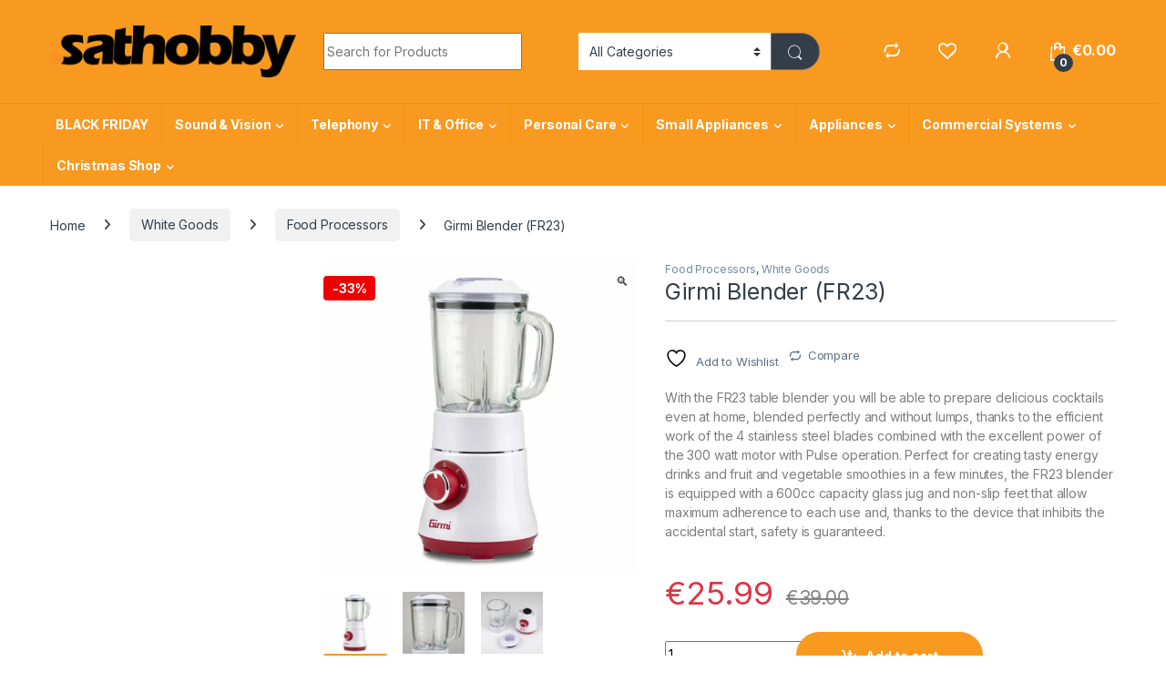

--- FILE ---
content_type: text/html; charset=UTF-8
request_url: https://www.sathobby.com/product/girmi-blender-fr23/
body_size: 31328
content:
<!DOCTYPE html>
<html lang="en-US">
<head>
<meta charset="UTF-8">
<meta name="viewport" content="width=device-width, initial-scale=1">
<link rel="profile" href="http://gmpg.org/xfn/11">
<link rel="pingback" href="https://www.sathobby.com/xmlrpc.php">

				<script>document.documentElement.className = document.documentElement.className + ' yes-js js_active js'</script>
			<title>Girmi Blender (FR23) &#8211; Sathobby</title>
<meta name='robots' content='max-image-preview:large' />
<script>window._wca = window._wca || [];</script>
<link rel='dns-prefetch' href='//stats.wp.com' />
<link rel='dns-prefetch' href='//fonts.googleapis.com' />
<link rel='preconnect' href='//i0.wp.com' />
<link rel='preconnect' href='//c0.wp.com' />
<link rel="alternate" type="application/rss+xml" title="Sathobby &raquo; Feed" href="https://www.sathobby.com/feed/" />
<link rel="alternate" title="oEmbed (JSON)" type="application/json+oembed" href="https://www.sathobby.com/wp-json/oembed/1.0/embed?url=https%3A%2F%2Fwww.sathobby.com%2Fproduct%2Fgirmi-blender-fr23%2F" />
<link rel="alternate" title="oEmbed (XML)" type="text/xml+oembed" href="https://www.sathobby.com/wp-json/oembed/1.0/embed?url=https%3A%2F%2Fwww.sathobby.com%2Fproduct%2Fgirmi-blender-fr23%2F&#038;format=xml" />
<style id='wp-img-auto-sizes-contain-inline-css' type='text/css'>
img:is([sizes=auto i],[sizes^="auto," i]){contain-intrinsic-size:3000px 1500px}
/*# sourceURL=wp-img-auto-sizes-contain-inline-css */
</style>

<style id='wp-emoji-styles-inline-css' type='text/css'>

	img.wp-smiley, img.emoji {
		display: inline !important;
		border: none !important;
		box-shadow: none !important;
		height: 1em !important;
		width: 1em !important;
		margin: 0 0.07em !important;
		vertical-align: -0.1em !important;
		background: none !important;
		padding: 0 !important;
	}
/*# sourceURL=wp-emoji-styles-inline-css */
</style>
<link rel='stylesheet' id='wp-block-library-css' href='https://c0.wp.com/c/6.9/wp-includes/css/dist/block-library/style.min.css' type='text/css' media='all' />
<style id='classic-theme-styles-inline-css' type='text/css'>
/*! This file is auto-generated */
.wp-block-button__link{color:#fff;background-color:#32373c;border-radius:9999px;box-shadow:none;text-decoration:none;padding:calc(.667em + 2px) calc(1.333em + 2px);font-size:1.125em}.wp-block-file__button{background:#32373c;color:#fff;text-decoration:none}
/*# sourceURL=/wp-includes/css/classic-themes.min.css */
</style>
<link rel='stylesheet' id='mediaelement-css' href='https://c0.wp.com/c/6.9/wp-includes/js/mediaelement/mediaelementplayer-legacy.min.css' type='text/css' media='all' />
<link rel='stylesheet' id='wp-mediaelement-css' href='https://c0.wp.com/c/6.9/wp-includes/js/mediaelement/wp-mediaelement.min.css' type='text/css' media='all' />
<style id='jetpack-sharing-buttons-style-inline-css' type='text/css'>
.jetpack-sharing-buttons__services-list{display:flex;flex-direction:row;flex-wrap:wrap;gap:0;list-style-type:none;margin:5px;padding:0}.jetpack-sharing-buttons__services-list.has-small-icon-size{font-size:12px}.jetpack-sharing-buttons__services-list.has-normal-icon-size{font-size:16px}.jetpack-sharing-buttons__services-list.has-large-icon-size{font-size:24px}.jetpack-sharing-buttons__services-list.has-huge-icon-size{font-size:36px}@media print{.jetpack-sharing-buttons__services-list{display:none!important}}.editor-styles-wrapper .wp-block-jetpack-sharing-buttons{gap:0;padding-inline-start:0}ul.jetpack-sharing-buttons__services-list.has-background{padding:1.25em 2.375em}
/*# sourceURL=https://www.sathobby.com/wp-content/plugins/jetpack/_inc/blocks/sharing-buttons/view.css */
</style>
<style id='global-styles-inline-css' type='text/css'>
:root{--wp--preset--aspect-ratio--square: 1;--wp--preset--aspect-ratio--4-3: 4/3;--wp--preset--aspect-ratio--3-4: 3/4;--wp--preset--aspect-ratio--3-2: 3/2;--wp--preset--aspect-ratio--2-3: 2/3;--wp--preset--aspect-ratio--16-9: 16/9;--wp--preset--aspect-ratio--9-16: 9/16;--wp--preset--color--black: #000000;--wp--preset--color--cyan-bluish-gray: #abb8c3;--wp--preset--color--white: #ffffff;--wp--preset--color--pale-pink: #f78da7;--wp--preset--color--vivid-red: #cf2e2e;--wp--preset--color--luminous-vivid-orange: #ff6900;--wp--preset--color--luminous-vivid-amber: #fcb900;--wp--preset--color--light-green-cyan: #7bdcb5;--wp--preset--color--vivid-green-cyan: #00d084;--wp--preset--color--pale-cyan-blue: #8ed1fc;--wp--preset--color--vivid-cyan-blue: #0693e3;--wp--preset--color--vivid-purple: #9b51e0;--wp--preset--gradient--vivid-cyan-blue-to-vivid-purple: linear-gradient(135deg,rgb(6,147,227) 0%,rgb(155,81,224) 100%);--wp--preset--gradient--light-green-cyan-to-vivid-green-cyan: linear-gradient(135deg,rgb(122,220,180) 0%,rgb(0,208,130) 100%);--wp--preset--gradient--luminous-vivid-amber-to-luminous-vivid-orange: linear-gradient(135deg,rgb(252,185,0) 0%,rgb(255,105,0) 100%);--wp--preset--gradient--luminous-vivid-orange-to-vivid-red: linear-gradient(135deg,rgb(255,105,0) 0%,rgb(207,46,46) 100%);--wp--preset--gradient--very-light-gray-to-cyan-bluish-gray: linear-gradient(135deg,rgb(238,238,238) 0%,rgb(169,184,195) 100%);--wp--preset--gradient--cool-to-warm-spectrum: linear-gradient(135deg,rgb(74,234,220) 0%,rgb(151,120,209) 20%,rgb(207,42,186) 40%,rgb(238,44,130) 60%,rgb(251,105,98) 80%,rgb(254,248,76) 100%);--wp--preset--gradient--blush-light-purple: linear-gradient(135deg,rgb(255,206,236) 0%,rgb(152,150,240) 100%);--wp--preset--gradient--blush-bordeaux: linear-gradient(135deg,rgb(254,205,165) 0%,rgb(254,45,45) 50%,rgb(107,0,62) 100%);--wp--preset--gradient--luminous-dusk: linear-gradient(135deg,rgb(255,203,112) 0%,rgb(199,81,192) 50%,rgb(65,88,208) 100%);--wp--preset--gradient--pale-ocean: linear-gradient(135deg,rgb(255,245,203) 0%,rgb(182,227,212) 50%,rgb(51,167,181) 100%);--wp--preset--gradient--electric-grass: linear-gradient(135deg,rgb(202,248,128) 0%,rgb(113,206,126) 100%);--wp--preset--gradient--midnight: linear-gradient(135deg,rgb(2,3,129) 0%,rgb(40,116,252) 100%);--wp--preset--font-size--small: 13px;--wp--preset--font-size--medium: 20px;--wp--preset--font-size--large: 36px;--wp--preset--font-size--x-large: 42px;--wp--preset--spacing--20: 0.44rem;--wp--preset--spacing--30: 0.67rem;--wp--preset--spacing--40: 1rem;--wp--preset--spacing--50: 1.5rem;--wp--preset--spacing--60: 2.25rem;--wp--preset--spacing--70: 3.38rem;--wp--preset--spacing--80: 5.06rem;--wp--preset--shadow--natural: 6px 6px 9px rgba(0, 0, 0, 0.2);--wp--preset--shadow--deep: 12px 12px 50px rgba(0, 0, 0, 0.4);--wp--preset--shadow--sharp: 6px 6px 0px rgba(0, 0, 0, 0.2);--wp--preset--shadow--outlined: 6px 6px 0px -3px rgb(255, 255, 255), 6px 6px rgb(0, 0, 0);--wp--preset--shadow--crisp: 6px 6px 0px rgb(0, 0, 0);}:where(.is-layout-flex){gap: 0.5em;}:where(.is-layout-grid){gap: 0.5em;}body .is-layout-flex{display: flex;}.is-layout-flex{flex-wrap: wrap;align-items: center;}.is-layout-flex > :is(*, div){margin: 0;}body .is-layout-grid{display: grid;}.is-layout-grid > :is(*, div){margin: 0;}:where(.wp-block-columns.is-layout-flex){gap: 2em;}:where(.wp-block-columns.is-layout-grid){gap: 2em;}:where(.wp-block-post-template.is-layout-flex){gap: 1.25em;}:where(.wp-block-post-template.is-layout-grid){gap: 1.25em;}.has-black-color{color: var(--wp--preset--color--black) !important;}.has-cyan-bluish-gray-color{color: var(--wp--preset--color--cyan-bluish-gray) !important;}.has-white-color{color: var(--wp--preset--color--white) !important;}.has-pale-pink-color{color: var(--wp--preset--color--pale-pink) !important;}.has-vivid-red-color{color: var(--wp--preset--color--vivid-red) !important;}.has-luminous-vivid-orange-color{color: var(--wp--preset--color--luminous-vivid-orange) !important;}.has-luminous-vivid-amber-color{color: var(--wp--preset--color--luminous-vivid-amber) !important;}.has-light-green-cyan-color{color: var(--wp--preset--color--light-green-cyan) !important;}.has-vivid-green-cyan-color{color: var(--wp--preset--color--vivid-green-cyan) !important;}.has-pale-cyan-blue-color{color: var(--wp--preset--color--pale-cyan-blue) !important;}.has-vivid-cyan-blue-color{color: var(--wp--preset--color--vivid-cyan-blue) !important;}.has-vivid-purple-color{color: var(--wp--preset--color--vivid-purple) !important;}.has-black-background-color{background-color: var(--wp--preset--color--black) !important;}.has-cyan-bluish-gray-background-color{background-color: var(--wp--preset--color--cyan-bluish-gray) !important;}.has-white-background-color{background-color: var(--wp--preset--color--white) !important;}.has-pale-pink-background-color{background-color: var(--wp--preset--color--pale-pink) !important;}.has-vivid-red-background-color{background-color: var(--wp--preset--color--vivid-red) !important;}.has-luminous-vivid-orange-background-color{background-color: var(--wp--preset--color--luminous-vivid-orange) !important;}.has-luminous-vivid-amber-background-color{background-color: var(--wp--preset--color--luminous-vivid-amber) !important;}.has-light-green-cyan-background-color{background-color: var(--wp--preset--color--light-green-cyan) !important;}.has-vivid-green-cyan-background-color{background-color: var(--wp--preset--color--vivid-green-cyan) !important;}.has-pale-cyan-blue-background-color{background-color: var(--wp--preset--color--pale-cyan-blue) !important;}.has-vivid-cyan-blue-background-color{background-color: var(--wp--preset--color--vivid-cyan-blue) !important;}.has-vivid-purple-background-color{background-color: var(--wp--preset--color--vivid-purple) !important;}.has-black-border-color{border-color: var(--wp--preset--color--black) !important;}.has-cyan-bluish-gray-border-color{border-color: var(--wp--preset--color--cyan-bluish-gray) !important;}.has-white-border-color{border-color: var(--wp--preset--color--white) !important;}.has-pale-pink-border-color{border-color: var(--wp--preset--color--pale-pink) !important;}.has-vivid-red-border-color{border-color: var(--wp--preset--color--vivid-red) !important;}.has-luminous-vivid-orange-border-color{border-color: var(--wp--preset--color--luminous-vivid-orange) !important;}.has-luminous-vivid-amber-border-color{border-color: var(--wp--preset--color--luminous-vivid-amber) !important;}.has-light-green-cyan-border-color{border-color: var(--wp--preset--color--light-green-cyan) !important;}.has-vivid-green-cyan-border-color{border-color: var(--wp--preset--color--vivid-green-cyan) !important;}.has-pale-cyan-blue-border-color{border-color: var(--wp--preset--color--pale-cyan-blue) !important;}.has-vivid-cyan-blue-border-color{border-color: var(--wp--preset--color--vivid-cyan-blue) !important;}.has-vivid-purple-border-color{border-color: var(--wp--preset--color--vivid-purple) !important;}.has-vivid-cyan-blue-to-vivid-purple-gradient-background{background: var(--wp--preset--gradient--vivid-cyan-blue-to-vivid-purple) !important;}.has-light-green-cyan-to-vivid-green-cyan-gradient-background{background: var(--wp--preset--gradient--light-green-cyan-to-vivid-green-cyan) !important;}.has-luminous-vivid-amber-to-luminous-vivid-orange-gradient-background{background: var(--wp--preset--gradient--luminous-vivid-amber-to-luminous-vivid-orange) !important;}.has-luminous-vivid-orange-to-vivid-red-gradient-background{background: var(--wp--preset--gradient--luminous-vivid-orange-to-vivid-red) !important;}.has-very-light-gray-to-cyan-bluish-gray-gradient-background{background: var(--wp--preset--gradient--very-light-gray-to-cyan-bluish-gray) !important;}.has-cool-to-warm-spectrum-gradient-background{background: var(--wp--preset--gradient--cool-to-warm-spectrum) !important;}.has-blush-light-purple-gradient-background{background: var(--wp--preset--gradient--blush-light-purple) !important;}.has-blush-bordeaux-gradient-background{background: var(--wp--preset--gradient--blush-bordeaux) !important;}.has-luminous-dusk-gradient-background{background: var(--wp--preset--gradient--luminous-dusk) !important;}.has-pale-ocean-gradient-background{background: var(--wp--preset--gradient--pale-ocean) !important;}.has-electric-grass-gradient-background{background: var(--wp--preset--gradient--electric-grass) !important;}.has-midnight-gradient-background{background: var(--wp--preset--gradient--midnight) !important;}.has-small-font-size{font-size: var(--wp--preset--font-size--small) !important;}.has-medium-font-size{font-size: var(--wp--preset--font-size--medium) !important;}.has-large-font-size{font-size: var(--wp--preset--font-size--large) !important;}.has-x-large-font-size{font-size: var(--wp--preset--font-size--x-large) !important;}
:where(.wp-block-post-template.is-layout-flex){gap: 1.25em;}:where(.wp-block-post-template.is-layout-grid){gap: 1.25em;}
:where(.wp-block-term-template.is-layout-flex){gap: 1.25em;}:where(.wp-block-term-template.is-layout-grid){gap: 1.25em;}
:where(.wp-block-columns.is-layout-flex){gap: 2em;}:where(.wp-block-columns.is-layout-grid){gap: 2em;}
:root :where(.wp-block-pullquote){font-size: 1.5em;line-height: 1.6;}
/*# sourceURL=global-styles-inline-css */
</style>
<link rel='stylesheet' id='mas-wc-brands-style-css' href='https://www.sathobby.com/wp-content/plugins/mas-woocommerce-brands/assets/css/style.css?ver=1.1.0' type='text/css' media='all' />
<link rel='stylesheet' id='photoswipe-css' href='https://c0.wp.com/p/woocommerce/10.4.3/assets/css/photoswipe/photoswipe.min.css' type='text/css' media='all' />
<link rel='stylesheet' id='photoswipe-default-skin-css' href='https://c0.wp.com/p/woocommerce/10.4.3/assets/css/photoswipe/default-skin/default-skin.min.css' type='text/css' media='all' />
<style id='woocommerce-inline-inline-css' type='text/css'>
.woocommerce form .form-row .required { visibility: visible; }
/*# sourceURL=woocommerce-inline-inline-css */
</style>
<link rel='stylesheet' id='electro-fonts-css' href='https://fonts.googleapis.com/css2?family=Inter:wght@300;400;600;700&#038;display=swap' type='text/css' media='all' />
<link rel='stylesheet' id='font-electro-css' href='https://www.sathobby.com/wp-content/themes/electro/assets/css/font-electro.css?ver=3.5.3' type='text/css' media='all' />
<link rel='stylesheet' id='fontawesome-css' href='https://www.sathobby.com/wp-content/themes/electro/assets/vendor/fontawesome/css/all.min.css?ver=3.5.3' type='text/css' media='all' />
<link rel='stylesheet' id='animate-css-css' href='https://www.sathobby.com/wp-content/themes/electro/assets/vendor/animate.css/animate.min.css?ver=3.5.3' type='text/css' media='all' />
<link rel='stylesheet' id='electro-style-css' href='https://www.sathobby.com/wp-content/themes/electro/style.min.css?ver=3.5.3' type='text/css' media='all' />
<link rel='stylesheet' id='electro-color-css' href='https://www.sathobby.com/wp-content/themes/electro/assets/css/colors/orange.min.css?ver=3.5.3' type='text/css' media='all' />
<link rel='stylesheet' id='electro-elementor-style-css' href='https://www.sathobby.com/wp-content/themes/electro/elementor.css?ver=3.5.3' type='text/css' media='all' />
<link rel='stylesheet' id='jquery-fixedheadertable-style-css' href='https://www.sathobby.com/wp-content/plugins/yith-woocommerce-compare/assets/css/jquery.dataTables.css?ver=1.10.18' type='text/css' media='all' />
<link rel='stylesheet' id='yith_woocompare_page-css' href='https://www.sathobby.com/wp-content/plugins/yith-woocommerce-compare/assets/css/compare.css?ver=3.7.0' type='text/css' media='all' />
<link rel='stylesheet' id='yith-woocompare-widget-css' href='https://www.sathobby.com/wp-content/plugins/yith-woocommerce-compare/assets/css/widget.css?ver=3.7.0' type='text/css' media='all' />
<script type="text/javascript" src="https://c0.wp.com/c/6.9/wp-includes/js/jquery/jquery.min.js" id="jquery-core-js"></script>
<script type="text/javascript" src="https://c0.wp.com/c/6.9/wp-includes/js/jquery/jquery-migrate.min.js" id="jquery-migrate-js"></script>
<script type="text/javascript" src="https://www.sathobby.com/wp-content/plugins/revslider/public/assets/js/rbtools.min.js?ver=6.6.20" id="tp-tools-js"></script>
<script type="text/javascript" src="https://www.sathobby.com/wp-content/plugins/revslider/public/assets/js/rs6.min.js?ver=6.6.20" id="revmin-js"></script>
<script type="text/javascript" src="https://c0.wp.com/p/woocommerce/10.4.3/assets/js/jquery-blockui/jquery.blockUI.min.js" id="wc-jquery-blockui-js" data-wp-strategy="defer"></script>
<script type="text/javascript" id="wc-add-to-cart-js-extra">
/* <![CDATA[ */
var wc_add_to_cart_params = {"ajax_url":"/wp-admin/admin-ajax.php","wc_ajax_url":"/?wc-ajax=%%endpoint%%","i18n_view_cart":"View cart","cart_url":"https://www.sathobby.com/cart/","is_cart":"","cart_redirect_after_add":"no"};
//# sourceURL=wc-add-to-cart-js-extra
/* ]]> */
</script>
<script type="text/javascript" src="https://c0.wp.com/p/woocommerce/10.4.3/assets/js/frontend/add-to-cart.min.js" id="wc-add-to-cart-js" data-wp-strategy="defer"></script>
<script type="text/javascript" src="https://c0.wp.com/p/woocommerce/10.4.3/assets/js/zoom/jquery.zoom.min.js" id="wc-zoom-js" defer="defer" data-wp-strategy="defer"></script>
<script type="text/javascript" src="https://c0.wp.com/p/woocommerce/10.4.3/assets/js/flexslider/jquery.flexslider.min.js" id="wc-flexslider-js" defer="defer" data-wp-strategy="defer"></script>
<script type="text/javascript" src="https://c0.wp.com/p/woocommerce/10.4.3/assets/js/photoswipe/photoswipe.min.js" id="wc-photoswipe-js" defer="defer" data-wp-strategy="defer"></script>
<script type="text/javascript" src="https://c0.wp.com/p/woocommerce/10.4.3/assets/js/photoswipe/photoswipe-ui-default.min.js" id="wc-photoswipe-ui-default-js" defer="defer" data-wp-strategy="defer"></script>
<script type="text/javascript" id="wc-single-product-js-extra">
/* <![CDATA[ */
var wc_single_product_params = {"i18n_required_rating_text":"Please select a rating","i18n_rating_options":["1 of 5 stars","2 of 5 stars","3 of 5 stars","4 of 5 stars","5 of 5 stars"],"i18n_product_gallery_trigger_text":"View full-screen image gallery","review_rating_required":"yes","flexslider":{"rtl":false,"animation":"slide","smoothHeight":true,"directionNav":false,"controlNav":true,"slideshow":false,"animationSpeed":500,"animationLoop":false,"allowOneSlide":false},"zoom_enabled":"1","zoom_options":[],"photoswipe_enabled":"1","photoswipe_options":{"shareEl":false,"closeOnScroll":false,"history":false,"hideAnimationDuration":0,"showAnimationDuration":0},"flexslider_enabled":"1"};
//# sourceURL=wc-single-product-js-extra
/* ]]> */
</script>
<script type="text/javascript" src="https://c0.wp.com/p/woocommerce/10.4.3/assets/js/frontend/single-product.min.js" id="wc-single-product-js" defer="defer" data-wp-strategy="defer"></script>
<script type="text/javascript" src="https://c0.wp.com/p/woocommerce/10.4.3/assets/js/js-cookie/js.cookie.min.js" id="wc-js-cookie-js" defer="defer" data-wp-strategy="defer"></script>
<script type="text/javascript" id="woocommerce-js-extra">
/* <![CDATA[ */
var woocommerce_params = {"ajax_url":"/wp-admin/admin-ajax.php","wc_ajax_url":"/?wc-ajax=%%endpoint%%","i18n_password_show":"Show password","i18n_password_hide":"Hide password"};
//# sourceURL=woocommerce-js-extra
/* ]]> */
</script>
<script type="text/javascript" src="https://c0.wp.com/p/woocommerce/10.4.3/assets/js/frontend/woocommerce.min.js" id="woocommerce-js" defer="defer" data-wp-strategy="defer"></script>
<script type="text/javascript" src="https://www.sathobby.com/wp-content/plugins/js_composer/assets/js/vendors/woocommerce-add-to-cart.js?ver=7.9" id="vc_woocommerce-add-to-cart-js-js"></script>
<script type="text/javascript" id="WCPAY_ASSETS-js-extra">
/* <![CDATA[ */
var wcpayAssets = {"url":"https://www.sathobby.com/wp-content/plugins/woocommerce-payments/dist/"};
//# sourceURL=WCPAY_ASSETS-js-extra
/* ]]> */
</script>
<script type="text/javascript" id="wc-cart-fragments-js-extra">
/* <![CDATA[ */
var wc_cart_fragments_params = {"ajax_url":"/wp-admin/admin-ajax.php","wc_ajax_url":"/?wc-ajax=%%endpoint%%","cart_hash_key":"wc_cart_hash_2415310edcbf3972a00fb356bfe6f835","fragment_name":"wc_fragments_2415310edcbf3972a00fb356bfe6f835","request_timeout":"5000"};
//# sourceURL=wc-cart-fragments-js-extra
/* ]]> */
</script>
<script type="text/javascript" src="https://c0.wp.com/p/woocommerce/10.4.3/assets/js/frontend/cart-fragments.min.js" id="wc-cart-fragments-js" defer="defer" data-wp-strategy="defer"></script>
<script type="text/javascript" src="https://stats.wp.com/s-202605.js" id="woocommerce-analytics-js" defer="defer" data-wp-strategy="defer"></script>
<script></script><link rel="https://api.w.org/" href="https://www.sathobby.com/wp-json/" /><link rel="alternate" title="JSON" type="application/json" href="https://www.sathobby.com/wp-json/wp/v2/product/28575" /><link rel="EditURI" type="application/rsd+xml" title="RSD" href="https://www.sathobby.com/xmlrpc.php?rsd" />
<meta name="generator" content="WordPress 6.9" />
<meta name="generator" content="WooCommerce 10.4.3" />
<link rel="canonical" href="https://www.sathobby.com/product/girmi-blender-fr23/" />
<link rel='shortlink' href='https://www.sathobby.com/?p=28575' />
<meta name="generator" content="Redux 4.5.10" />	<style>img#wpstats{display:none}</style>
			<noscript><style>.woocommerce-product-gallery{ opacity: 1 !important; }</style></noscript>
	<meta name="generator" content="Elementor 3.34.2; features: e_font_icon_svg, additional_custom_breakpoints; settings: css_print_method-external, google_font-enabled, font_display-auto">
			<style>
				.e-con.e-parent:nth-of-type(n+4):not(.e-lazyloaded):not(.e-no-lazyload),
				.e-con.e-parent:nth-of-type(n+4):not(.e-lazyloaded):not(.e-no-lazyload) * {
					background-image: none !important;
				}
				@media screen and (max-height: 1024px) {
					.e-con.e-parent:nth-of-type(n+3):not(.e-lazyloaded):not(.e-no-lazyload),
					.e-con.e-parent:nth-of-type(n+3):not(.e-lazyloaded):not(.e-no-lazyload) * {
						background-image: none !important;
					}
				}
				@media screen and (max-height: 640px) {
					.e-con.e-parent:nth-of-type(n+2):not(.e-lazyloaded):not(.e-no-lazyload),
					.e-con.e-parent:nth-of-type(n+2):not(.e-lazyloaded):not(.e-no-lazyload) * {
						background-image: none !important;
					}
				}
			</style>
			<meta name="generator" content="Powered by WPBakery Page Builder - drag and drop page builder for WordPress."/>
<meta name="generator" content="Powered by Slider Revolution 6.6.20 - responsive, Mobile-Friendly Slider Plugin for WordPress with comfortable drag and drop interface." />
<link rel="icon" href="https://i0.wp.com/www.sathobby.com/wp-content/uploads/2020/05/cropped-favIco.png?fit=32%2C32&#038;ssl=1" sizes="32x32" />
<link rel="icon" href="https://i0.wp.com/www.sathobby.com/wp-content/uploads/2020/05/cropped-favIco.png?fit=192%2C192&#038;ssl=1" sizes="192x192" />
<link rel="apple-touch-icon" href="https://i0.wp.com/www.sathobby.com/wp-content/uploads/2020/05/cropped-favIco.png?fit=180%2C180&#038;ssl=1" />
<meta name="msapplication-TileImage" content="https://i0.wp.com/www.sathobby.com/wp-content/uploads/2020/05/cropped-favIco.png?fit=270%2C270&#038;ssl=1" />
<script>function setREVStartSize(e){
			//window.requestAnimationFrame(function() {
				window.RSIW = window.RSIW===undefined ? window.innerWidth : window.RSIW;
				window.RSIH = window.RSIH===undefined ? window.innerHeight : window.RSIH;
				try {
					var pw = document.getElementById(e.c).parentNode.offsetWidth,
						newh;
					pw = pw===0 || isNaN(pw) || (e.l=="fullwidth" || e.layout=="fullwidth") ? window.RSIW : pw;
					e.tabw = e.tabw===undefined ? 0 : parseInt(e.tabw);
					e.thumbw = e.thumbw===undefined ? 0 : parseInt(e.thumbw);
					e.tabh = e.tabh===undefined ? 0 : parseInt(e.tabh);
					e.thumbh = e.thumbh===undefined ? 0 : parseInt(e.thumbh);
					e.tabhide = e.tabhide===undefined ? 0 : parseInt(e.tabhide);
					e.thumbhide = e.thumbhide===undefined ? 0 : parseInt(e.thumbhide);
					e.mh = e.mh===undefined || e.mh=="" || e.mh==="auto" ? 0 : parseInt(e.mh,0);
					if(e.layout==="fullscreen" || e.l==="fullscreen")
						newh = Math.max(e.mh,window.RSIH);
					else{
						e.gw = Array.isArray(e.gw) ? e.gw : [e.gw];
						for (var i in e.rl) if (e.gw[i]===undefined || e.gw[i]===0) e.gw[i] = e.gw[i-1];
						e.gh = e.el===undefined || e.el==="" || (Array.isArray(e.el) && e.el.length==0)? e.gh : e.el;
						e.gh = Array.isArray(e.gh) ? e.gh : [e.gh];
						for (var i in e.rl) if (e.gh[i]===undefined || e.gh[i]===0) e.gh[i] = e.gh[i-1];
											
						var nl = new Array(e.rl.length),
							ix = 0,
							sl;
						e.tabw = e.tabhide>=pw ? 0 : e.tabw;
						e.thumbw = e.thumbhide>=pw ? 0 : e.thumbw;
						e.tabh = e.tabhide>=pw ? 0 : e.tabh;
						e.thumbh = e.thumbhide>=pw ? 0 : e.thumbh;
						for (var i in e.rl) nl[i] = e.rl[i]<window.RSIW ? 0 : e.rl[i];
						sl = nl[0];
						for (var i in nl) if (sl>nl[i] && nl[i]>0) { sl = nl[i]; ix=i;}
						var m = pw>(e.gw[ix]+e.tabw+e.thumbw) ? 1 : (pw-(e.tabw+e.thumbw)) / (e.gw[ix]);
						newh =  (e.gh[ix] * m) + (e.tabh + e.thumbh);
					}
					var el = document.getElementById(e.c);
					if (el!==null && el) el.style.height = newh+"px";
					el = document.getElementById(e.c+"_wrapper");
					if (el!==null && el) {
						el.style.height = newh+"px";
						el.style.display = "block";
					}
				} catch(e){
					console.log("Failure at Presize of Slider:" + e)
				}
			//});
		  };</script>
		<style type="text/css" id="wp-custom-css">
			@media (max-width: 400px) {
	.mobile-landing-iframe .da-block,
	.mobile-landing-iframe .product-categories-list .categories,
	.mobile-landing-iframe .mobile-handheld-department ul.nav,
	.mobile-landing-iframe .show-nav .nav,
	.mobile-landing-iframe .products-list.v2 ul.products,
	.mobile-landing-iframe .home-mobile-v2-features-block .features-list{
		    overflow: hidden;
	}
	
	.mobile-landing-iframe:not(.admin-bar) .mobile-header-v2,
	.mobile-landing-iframe:not(.admin-bar) .mobile-header-v1{
		padding-top: 40px;
	}
	
.mobile-landing-iframe .site-footer {
	  padding-bottom: 0;
}
}


		</style>
		<noscript><style> .wpb_animate_when_almost_visible { opacity: 1; }</style></noscript></head>

<body class="wp-singular product-template-default single single-product postid-28575 wp-custom-logo wp-theme-electro theme-electro woocommerce woocommerce-page woocommerce-no-js left-sidebar normal wpb-js-composer js-comp-ver-7.9 vc_responsive elementor-default elementor-kit-36440">
	<div class="off-canvas-wrapper w-100 position-relative">
<div id="page" class="hfeed site">
	<div class="full-color-background">
				<a class="skip-link screen-reader-text visually-hidden" href="#site-navigation">Skip to navigation</a>
		<a class="skip-link screen-reader-text visually-hidden" href="#content">Skip to content</a>
		
			
		<div class="top-bar hidden-lg-down d-none d-xl-block">
			<div class="container clearfix">
						</div>
		</div><!-- /.top-bar -->

			
		
		<header id="masthead" class="site-header stick-this header-v4">
			<div class="container hidden-lg-down d-none d-xl-block">
						<div class="masthead row align-items-center">
				<div class="header-logo-area d-flex justify-content-between align-items-center">
					<div class="header-site-branding">
				<a href="https://www.sathobby.com/" class="header-logo-link">
					<img fetchpriority="high" fetchpriority="high" src="https://www.sathobby.com/wp-content/uploads/2022/04/sathobbyLogo.png" alt="Sathobby" class="img-header-logo" width="600" height="126" />
				</a>
			</div>
					<div class="off-canvas-navigation-wrapper off-canvas-hide-in-desktop d-xl-none">
			<div class="off-canvas-navbar-toggle-buttons clearfix">
				<button class="navbar-toggler navbar-toggle-hamburger " type="button">
					<i class="ec ec-menu"></i>
				</button>
				<button class="navbar-toggler navbar-toggle-close " type="button">
					<i class="ec ec-close-remove"></i>
				</button>
			</div>

			<div class="off-canvas-navigation
							 light" id="default-oc-header">
				<ul id="menu-navbar-primary" class="nav nav-inline yamm"><li id="menu-item-36861" class="menu-item menu-item-type-custom menu-item-object-custom menu-item-36861"><a title="BLACK FRIDAY" href="https://www.sathobby.com/product-category/black-f-offers/">BLACK FRIDAY</a></li>
<li id="menu-item-36490" class="yamm-fw menu-item menu-item-type-custom menu-item-object-custom menu-item-has-children menu-item-36490 dropdown"><a title="Sound &amp; Vision" href="#" data-bs-toggle="dropdown" class="dropdown-toggle" aria-haspopup="true">Sound &amp; Vision</a>
<ul role="menu" class=" dropdown-menu">
	<li id="menu-item-36493" class="menu-item menu-item-type-post_type menu-item-object-mas_static_content menu-item-36493"><div class="yamm-content"><div class="vc_row wpb_row vc_row-fluid"><div class="wpb_column vc_column_container vc_col-sm-4"><div class="vc_column-inner"><div class="wpb_wrapper"><div class="vc_row wpb_row vc_inner vc_row-fluid image-vertical-align vc_row-o-content-top vc_row-flex"><div class="wpb_column vc_column_container vc_col-sm-6"><div class="vc_column-inner"><div class="wpb_wrapper">
	<div  class="wpb_single_image wpb_content_element vc_align_left wpb_content_element">
		
		<figure class="wpb_wrapper vc_figure">
			<div class="vc_single_image-wrapper   vc_box_border_grey"><img loading="lazy" loading="lazy" class="vc_single_image-img " src="https://i0.wp.com/www.sathobby.com/wp-content/uploads/2018/04/TV_Section-200x200.jpg" width="200" height="200" alt="TV_Section" title="TV_Section" loading="lazy" /></div>
		</figure>
	</div>
</div></div></div><div class="wpb_column vc_column_container vc_col-sm-6"><div class="vc_column-inner"><div class="wpb_wrapper">
	<div class="wpb_text_column wpb_content_element" >
		<div class="wpb_wrapper">
			<ul>
<li><strong>TV and Accessories</strong></li>
<li><a href="https://www.sathobby.com/product-category/tv-home-cinema/televisions/">Televisions</a></li>
<li><a href="https://www.sathobby.com/product-category/tv-home-cinema/tv-wall-brackets/">Wall Brackets</a></li>
<li><a href="https://www.sathobby.com/product-category/hifi-audio/cables-adaptors/">Cables and Adaptors</a></li>
<li><a href="https://www.sathobby.com/product-category/tv-home-cinema/tv-accessories/tv-remote-controls/">Remote Controls</a></li>
</ul>
<ul>
<li><strong>Home Cinema</strong></li>
<li><a href="https://www.sathobby.com/product-category/tv-home-cinema/soundbars/">Soundbars</a></li>
<li><a href="https://www.sathobby.com/product-category/tv-home-cinema/home-theater-system/">Home Theater Systems</a></li>
<li><a href="https://www.sathobby.com/product-category/hifi-audio/home-cinema/dvd-player-recorder/">Blu Ray and DVD Player</a></li>
<li><a href="https://www.sathobby.com/product-category/tv-home-cinema/portable-dvd-players/">Portable DVD Players</a></li>
</ul>

		</div>
	</div>
</div></div></div></div></div></div></div><div class="wpb_column vc_column_container vc_col-sm-4"><div class="vc_column-inner"><div class="wpb_wrapper"><div class="vc_row wpb_row vc_inner vc_row-fluid image-vertical-align vc_row-o-content-top vc_row-flex"><div class="wpb_column vc_column_container vc_col-sm-6"><div class="vc_column-inner"><div class="wpb_wrapper">
	<div  class="wpb_single_image wpb_content_element vc_align_left wpb_content_element">
		
		<figure class="wpb_wrapper vc_figure">
			<div class="vc_single_image-wrapper   vc_box_border_grey"><img loading="lazy" loading="lazy" class="vc_single_image-img " src="https://i0.wp.com/www.sathobby.com/wp-content/uploads/2018/04/TV_Section2-200x200.jpg" width="200" height="200" alt="TV_Section2" title="TV_Section2" loading="lazy" /></div>
		</figure>
	</div>
</div></div></div><div class="wpb_column vc_column_container vc_col-sm-6"><div class="vc_column-inner"><div class="wpb_wrapper">
	<div class="wpb_text_column wpb_content_element" >
		<div class="wpb_wrapper">
			<ul>
<li><strong>Portable Audio</strong></li>
<li><a href="https://www.sathobby.com/product-category/hifi-audio/portable-speakers/">Portable Speakers</a></li>
<li><a href="https://www.sathobby.com/product-category/hifi-audio/mp3-mp4-players/">MP3 &amp; MP4 Players</a></li>
<li><a href="https://www.sathobby.com/product-category/hifi-audio/voice-recorders/">Voice Recorders</a></li>
<li><a href="https://www.sathobby.com/product-category/hifi-audio/portable-radio-dab/">Portable Radio &amp; DAB</a></li>
<li><a href="https://www.sathobby.com/product-category/hifi-audio/radio-alarm-clock/">Radio Alarm Clock </a></li>
</ul>
<ul>
<li><strong>TV Boxes</strong></li>
<li><a href="https://www.sathobby.com/product-category/tv-home-cinema/android-tv-iptv-box/iptv-box/"><span class="item-title"><span class="menu-item-title">IPTV BOX</span></span></a></li>
<li><a href="https://www.sathobby.com/product-category/tv-home-cinema/android-tv-box/"><span class="item-title"><span class="menu-item-title">Android TV Box</span></span></a></li>
<li><a href="https://www.sathobby.com/product-category/tv-home-cinema/dvb-t-satellite-recievers/"><span class="item-title"><span class="menu-item-title">DVB-T &amp; Satellite</span></span></a></li>
<li><a href="https://www.sathobby.com/product-category/security-system/">Security Systems</a></li>
</ul>

		</div>
	</div>
</div></div></div></div></div></div></div><div class="wpb_column vc_column_container vc_col-sm-4"><div class="vc_column-inner"><div class="wpb_wrapper"><div class="vc_row wpb_row vc_inner vc_row-fluid image-vertical-align vc_row-o-content-top vc_row-flex"><div class="wpb_column vc_column_container vc_col-sm-6"><div class="vc_column-inner"><div class="wpb_wrapper">
	<div  class="wpb_single_image wpb_content_element vc_align_left wpb_content_element">
		
		<figure class="wpb_wrapper vc_figure">
			<div class="vc_single_image-wrapper   vc_box_border_grey"><img loading="lazy" loading="lazy" class="vc_single_image-img " src="https://i0.wp.com/www.sathobby.com/wp-content/uploads/2018/04/TV_Section3-200x200.jpg" width="200" height="200" alt="TV_Section3" title="TV_Section3" loading="lazy" /></div>
		</figure>
	</div>
</div></div></div><div class="wpb_column vc_column_container vc_col-sm-6"><div class="vc_column-inner"><div class="wpb_wrapper">
	<div class="wpb_text_column wpb_content_element" >
		<div class="wpb_wrapper">
			<ul>
<li>HIFI Audio</li>
<li><a href="https://www.sathobby.com/product-category/hifi-audio/hifi-system/">HiFi Systems</a></li>
<li><a href="https://www.sathobby.com/product-category/hifi-audio/mp/">Karaoke Machines</a></li>
<li><a href="https://www.sathobby.com/product-category/hifi-audio/boombox/">BoomBox</a></li>
<li><a href="https://www.sathobby.com/product-category/hifi-audio/speakers/">Speakers</a></li>
<li><a href="https://www.sathobby.com/product-category/hifi-audio/headphones/">Headphones</a></li>
<li><a href="https://www.sathobby.com/product-category/hifi-audio/earphones/">Earphones</a></li>
</ul>
<ul>
<li><strong>Car Audio and Vision</strong></li>
<li><a href="https://www.sathobby.com/product-category/hifi-audio/car-audio/">Car Audio</a></li>
<li><a href="https://www.sathobby.com/product-category/camera-accessories/dash-cams/">Dash Cams</a></li>
</ul>

		</div>
	</div>
</div></div></div></div></div></div></div></div></div></li>
</ul>
</li>
<li id="menu-item-35985" class="yamm-fw menu-item menu-item-type-custom menu-item-object-custom menu-item-has-children menu-item-35985 dropdown"><a title="Telephony" href="#" data-bs-toggle="dropdown" class="dropdown-toggle" aria-haspopup="true">Telephony</a>
<ul role="menu" class=" dropdown-menu">
	<li id="menu-item-36514" class="menu-item menu-item-type-post_type menu-item-object-mas_static_content menu-item-36514"><div class="yamm-content"><div class="vc_row wpb_row vc_row-fluid vc_row-o-content-top vc_row-flex"><div class="wpb_column vc_column_container vc_col-sm-6"><div class="vc_column-inner"><div class="wpb_wrapper">
	<div  class="wpb_single_image wpb_content_element vc_align_left wpb_content_element">
		
		<figure class="wpb_wrapper vc_figure">
			<div class="vc_single_image-wrapper   vc_box_border_grey"><img loading="lazy" loading="lazy" class="vc_single_image-img " src="https://i0.wp.com/www.sathobby.com/wp-content/uploads/2018/04/Telephony-300x300.jpg" width="300" height="300" alt="Telephony" title="Telephony" loading="lazy" /></div>
		</figure>
	</div>
</div></div></div><div class="wpb_column vc_column_container vc_col-sm-6"><div class="vc_column-inner"><div class="wpb_wrapper">
	<div class="wpb_text_column wpb_content_element" >
		<div class="wpb_wrapper">
			<ul>
<li><a href="https://www.sathobby.com/product-category/smartphones/"><strong>Smart Phones</strong></a></li>
<li><a href="https://www.sathobby.com/product-category/smartphones/android-phones/">Android Phones</a></li>
<li><a href="https://www.sathobby.com/product-category/smartphones/apple-phones/">Apple Phones</a></li>
</ul>
<ul>
<li><strong>Smart Watch</strong></li>
<li><a href="https://www.sathobby.com/product-category/phones/smartwatch/">Smartwatch</a></li>
<li>Apple Watch</li>
</ul>

		</div>
	</div>

	<div class="wpb_text_column wpb_content_element" >
		<div class="wpb_wrapper">
			<ul>
<li><strong>Home &amp; Office Phones</strong></li>
<li><a href="https://www.sathobby.com/product-category/cordless-phones/">Cordless Phones</a></li>
<li><a href="https://www.sathobby.com/product-category/corded-phones/">Corded Phones</a></li>
</ul>
<ul>
<li><strong>Smartphone Accessories</strong></li>
<li><a href="https://www.sathobby.com/product-category/power-banks/">Power banks</a></li>
<li><a href="https://www.sathobby.com/product-category/wall-chargers/">Wall Chargers</a></li>
<li><a href="https://www.sathobby.com/product-category/wireless-chargers/">Wireless Chargers</a></li>
</ul>

		</div>
	</div>
</div></div></div></div></div></li>
</ul>
</li>
<li id="menu-item-35976" class="yamm-fw menu-item menu-item-type-custom menu-item-object-custom menu-item-has-children menu-item-35976 dropdown"><a title="IT &amp; Office" href="#" data-bs-toggle="dropdown" class="dropdown-toggle" aria-haspopup="true">IT &amp; Office</a>
<ul role="menu" class=" dropdown-menu">
	<li id="menu-item-36515" class="menu-item menu-item-type-post_type menu-item-object-mas_static_content menu-item-36515"><div class="yamm-content"><p><div class="vc_row wpb_row vc_row-fluid"><div class="wpb_column vc_column_container vc_col-sm-8"><div class="vc_column-inner"><div class="wpb_wrapper"><div class="vc_row wpb_row vc_inner vc_row-fluid"><div class="wpb_column vc_column_container vc_col-sm-3"><div class="vc_column-inner"><div class="wpb_wrapper">
	<div class="wpb_text_column wpb_content_element" >
		<div class="wpb_wrapper">
			<ul>
<li><strong>Laptops</strong></li>
<li><a href="https://www.sathobby.com/product-category/computing/laptops/">Home/office Laptops</a></li>
<li>Gaming Laptops</li>
</ul>
<ul>
<li><strong>Laptop Accesories</strong></li>
<li><a href="https://www.sathobby.com/product-category/computing/laptop-bags/">Laptop Bags</a></li>
<li><a href="https://www.sathobby.com/product-category/computing/laptop-chargers/">Laptop Chargers</a></li>
<li><a href="https://www.sathobby.com/product-category/computing/stands-coolers-computing/">Stands &amp; Coolers</a></li>
</ul>
<ul>
<li><strong>Desktops</strong></li>
<li>Home/Office PC</li>
<li>Gaming PC</li>
</ul>

		</div>
	</div>
</div></div></div><div class="wpb_column vc_column_container vc_col-sm-3"><div class="vc_column-inner"><div class="wpb_wrapper">
	<div class="wpb_text_column wpb_content_element" >
		<div class="wpb_wrapper">
			<ul>
<li><strong>Peripherals</strong></li>
<li><a href="https://www.sathobby.com/product-category/monitors/">Monitors</a></li>
<li>Printers</li>
<li><a href="https://www.sathobby.com/product-category/keyboards/">Keyboards</a></li>
<li><a href="https://www.sathobby.com/product-category/mice/">Mice</a></li>
<li><a href="https://www.sathobby.com/product-category/pc-speakers/">Speakers</a></li>
<li>Webcams</li>
</ul>
<ul>
<li><strong>External Storage</strong></li>
<li><a href="https://www.sathobby.com/product-category/pen-drives/">Pen Drives</a></li>
<li><a href="https://www.sathobby.com/product-category/external-hard-drives/">External HDD</a></li>
<li><a href="https://www.sathobby.com/product-category/computing/external-storage/flash-memory-external-storage/">Memory Cards</a></li>
</ul>

		</div>
	</div>
</div></div></div><div class="wpb_column vc_column_container vc_col-sm-3"><div class="vc_column-inner"><div class="wpb_wrapper">
	<div class="wpb_text_column wpb_content_element" >
		<div class="wpb_wrapper">
			<ul>
<li><strong>Network</strong></li>
<li><a href="https://www.sathobby.com/product-category/routers/">Routers</a></li>
<li><a href="https://www.sathobby.com/product-category/networking/switches/">Swiches</a></li>
<li><a href="https://www.sathobby.com/product-category/homeplugs-extenders/">Extenders</a></li>
<li><a href="https://www.sathobby.com/product-category/computing/cables-computing/">Cables</a></li>
<li>Tools</li>
</ul>
<ul>
<li><a href="https://www.sathobby.com/product-category/consumables/"><strong>Consumables</strong></a></li>
</ul>

		</div>
	</div>
</div></div></div></div></div></div></div><div class="wpb_column vc_column_container vc_col-sm-4"><div class="vc_column-inner"><div class="wpb_wrapper">
	<div  class="wpb_single_image wpb_content_element vc_align_left wpb_content_element">
		
		<figure class="wpb_wrapper vc_figure">
			<div class="vc_single_image-wrapper   vc_box_border_grey"><img width="272" height="185" src="https://i0.wp.com/www.sathobby.com/wp-content/uploads/2018/04/thin-light-laptops.webp?fit=272%2C185&amp;ssl=1" class="vc_single_image-img attachment-full" alt="" title="thin-light-laptops" decoding="async" srcset="https://i0.wp.com/www.sathobby.com/wp-content/uploads/2018/04/thin-light-laptops.webp?w=272&amp;ssl=1 272w, https://i0.wp.com/www.sathobby.com/wp-content/uploads/2018/04/thin-light-laptops.webp?resize=250%2C170&amp;ssl=1 250w" sizes="(max-width: 272px) 100vw, 272px" /></div>
		</figure>
	</div>
</div></div></div></div></p>
</div></li>
</ul>
</li>
<li id="menu-item-36003" class="yamm-tfw menu-item menu-item-type-custom menu-item-object-custom menu-item-has-children menu-item-36003 dropdown"><a title="Personal Care" href="#" data-bs-toggle="dropdown" class="dropdown-toggle" aria-haspopup="true">Personal Care</a>
<ul role="menu" class=" dropdown-menu">
	<li id="menu-item-36516" class="menu-item menu-item-type-post_type menu-item-object-mas_static_content menu-item-36516"><div class="yamm-content"><div class="vc_row wpb_row vc_row-fluid"><div class="wpb_column vc_column_container vc_col-sm-12"><div class="vc_column-inner"><div class="wpb_wrapper"><div class="vc_row wpb_row vc_inner vc_row-fluid"><div class="wpb_column vc_column_container vc_col-sm-6"><div class="vc_column-inner"><div class="wpb_wrapper">
	<div class="wpb_text_column wpb_content_element" >
		<div class="wpb_wrapper">
			<ul>
<li><a href="https://www.sathobby.com/product-category/hair-trimmers/">Men Shavers</a></li>
<li><a href="https://www.sathobby.com/product-category/epilators/">Women Shavers</a></li>
<li><a href="https://www.sathobby.com/product-category/hair-dryers/">Hair Dryers</a></li>
<li><a href="https://www.sathobby.com/product-category/hair-straighteners/">Hair-Straighteners</a></li>
<li><a href="https://www.sathobby.com/product-category/personal-scales/">Personal Scales</a></li>
<li><a href="https://www.sathobby.com/product-category/thermometer/">Thermometer</a></li>
<li><a href="https://www.sathobby.com/product-category/health/blood-pressure-monitor/">Blood Pressure Monitor</a></li>
<li><a href="https://www.sathobby.com/product-category/fingertip-pulse-oximeter/">Pulse Oximeter</a></li>
</ul>

		</div>
	</div>
</div></div></div><div class="wpb_column vc_column_container vc_col-sm-6"><div class="vc_column-inner"><div class="wpb_wrapper">
	<div  class="wpb_single_image wpb_content_element vc_align_left wpb_content_element">
		
		<figure class="wpb_wrapper vc_figure">
			<div class="vc_single_image-wrapper   vc_box_border_grey"><img loading="lazy" loading="lazy" class="vc_single_image-img " src="https://i0.wp.com/www.sathobby.com/wp-content/uploads/2018/04/dryer-500x500.jpg" width="500" height="500" alt="dryer" title="dryer" loading="lazy" /></div>
		</figure>
	</div>
</div></div></div></div></div></div></div></div></div></li>
</ul>
</li>
<li id="menu-item-35899" class="yamm-fw menu-item menu-item-type-custom menu-item-object-custom menu-item-has-children menu-item-35899 dropdown"><a title="Small Appliances" href="https://www.sathobby.com/product-category/small-appliances//" data-bs-toggle="dropdown" class="dropdown-toggle" aria-haspopup="true">Small Appliances</a>
<ul role="menu" class=" dropdown-menu">
	<li id="menu-item-36517" class="menu-item menu-item-type-post_type menu-item-object-mas_static_content menu-item-36517"><div class="yamm-content"><div class="vc_row wpb_row vc_row-fluid image-vertical-align"><div class="wpb_column vc_column_container vc_col-sm-8"><div class="vc_column-inner"><div class="wpb_wrapper"><div class="vc_row wpb_row vc_inner vc_row-fluid"><div class="wpb_column vc_column_container vc_col-sm-4"><div class="vc_column-inner"><div class="wpb_wrapper">
	<div class="wpb_text_column wpb_content_element" >
		<div class="wpb_wrapper">
			<ul>
<li class="nav-title"><strong>Cooking<br />
</strong></li>
<li><a href="/product-category/small-appliance/kettles/">Kettles</a></li>
<li><a href="/product-category/small-appliance/toasters/">Toasters</a></li>
<li><a href="/product-category/small-appliance/sandwich-makers/">Sandwich Makers</a></li>
<li><a href="/product-category/small-appliance/grillers/">Grillers</a></li>
<li><a href="/product-category/small-appliance/microwaves/">Microwaves</a></li>
<li><a href="/product-category/small-appliance/mini-ovens/">Mini Ovens</a></li>
<li><a href="/product-category/small-appliance/pizza-ovens/">Pizza Ovens</a></li>
<li><a href="https://www.sathobby.com/product-category/small-appliance/hotplates/">Hotplates</a></li>
<li><a href="https://www.sathobby.com/product-category/small-appliance/slow-cookers/">Slow Cookers</a></li>
<li><a href="https://www.sathobby.com/product-category/small-appliance/fryers/">Fryers</a></li>
<li><a href="https://www.sathobby.com/product-category/home-appliance/clock/">Kitchen Clocks</a></li>
<li><a href="https://www.sathobby.com/product-category/small-appliances/air-fryer/">Air Fryers</a></li>
<li></li>
</ul>

		</div>
	</div>
</div></div></div><div class="wpb_column vc_column_container vc_col-sm-4"><div class="vc_column-inner"><div class="wpb_wrapper">
	<div class="wpb_text_column wpb_content_element" >
		<div class="wpb_wrapper">
			<ul>
<li class="nav-title"><strong>Preparation<br />
</strong></li>
<li><a href="https://www.sathobby.com/product-category/small-appliance/food-processors/">Food Processors</a></li>
<li><a href="https://www.sathobby.com/product-category/small-appliance/hand-blenders/">Hand Blenders</a></li>
<li><a href="https://www.sathobby.com/product-category/small-appliance/hand-mixers/">Hand Mixers</a></li>
<li><a href="https://www.sathobby.com/product-category/small-appliance/mini-choppers/">Mini Choppers</a></li>
<li><a href="https://www.sathobby.com/product-category/small-appliance/slicer-cheese-graters/">Slicers &amp; Cheese Graters</a></li>
<li><a href="https://www.sathobby.com/product-category/small-appliance/liquidizers/">Liquidizers</a></li>
<li><a href="https://www.sathobby.com/product-category/small-appliance/citrus-juicers/">Citrus Juicres</a></li>
<li><a href="/product-category/small-appliance/juice-extractors/">Juice Extractors</a></li>
<li><a href="#">Coffee Machines</a></li>
<li><a href="/product-category/small-appliance/coffee-grinders/">Coffee Grinders</a></li>
<li><a href="/product-category/small-appliance/kitchen-scales/">Kitchen Scales</a></li>
<li><a href="https://www.sathobby.com/product-category/small-appliances/ice-machine/">Ice Machines</a></li>
</ul>

		</div>
	</div>
</div></div></div><div class="wpb_column vc_column_container vc_col-sm-4"><div class="vc_column-inner"><div class="wpb_wrapper">
	<div class="wpb_text_column wpb_content_element" >
		<div class="wpb_wrapper">
			<ul>
<li class="nav-title"><strong>Household Appliances</strong></li>
<li><a href="/product-category/small-appliance/vacumm-cleaners/">Vacuum-Cleaners</a></li>
<li><a href="https://www.sathobby.com/product-category/small-appliances/smart-robot-vacuum/">Smart Robot Vacuum</a></li>
<li><a href="/product-category/small-appliance/irons/">Iron</a></li>
</ul>

		</div>
	</div>
</div></div></div></div></div></div></div><div class="wpb_column vc_column_container vc_col-sm-4"><div class="vc_column-inner"><div class="wpb_wrapper">
	<div  class="wpb_single_image wpb_content_element vc_align_left wpb_content_element">
		
		<figure class="wpb_wrapper vc_figure">
			<div class="vc_single_image-wrapper   vc_box_border_grey"><img width="1100" height="728" src="https://i0.wp.com/www.sathobby.com/wp-content/uploads/2024/01/DB1730-STD.jpg?fit=1100%2C728&amp;ssl=1" class="vc_single_image-img attachment-large" alt="" title="DB1730 STD" decoding="async" srcset="https://i0.wp.com/www.sathobby.com/wp-content/uploads/2024/01/DB1730-STD.jpg?w=1100&amp;ssl=1 1100w, https://i0.wp.com/www.sathobby.com/wp-content/uploads/2024/01/DB1730-STD.jpg?resize=250%2C165&amp;ssl=1 250w, https://i0.wp.com/www.sathobby.com/wp-content/uploads/2024/01/DB1730-STD.jpg?resize=600%2C397&amp;ssl=1 600w, https://i0.wp.com/www.sathobby.com/wp-content/uploads/2024/01/DB1730-STD.jpg?resize=768%2C508&amp;ssl=1 768w" sizes="(max-width: 1100px) 100vw, 1100px" /></div>
		</figure>
	</div>
</div></div></div></div></div></li>
</ul>
</li>
<li id="menu-item-35970" class="yamm-fw menu-item menu-item-type-taxonomy menu-item-object-product_cat current-product-ancestor current-menu-parent current-product-parent menu-item-has-children menu-item-35970 dropdown"><a title="Appliances" href="https://www.sathobby.com/product-category/white-goods/" data-bs-toggle="dropdown" class="dropdown-toggle" aria-haspopup="true">Appliances</a>
<ul role="menu" class=" dropdown-menu">
	<li id="menu-item-36518" class="menu-item menu-item-type-post_type menu-item-object-mas_static_content menu-item-36518"><div class="yamm-content"><div class="vc_row wpb_row vc_row-fluid image-vertical-align"><div class="wpb_column vc_column_container vc_col-sm-12"><div class="vc_column-inner"><div class="wpb_wrapper"><div class="vc_row wpb_row vc_inner vc_row-fluid"><div class="wpb_column vc_column_container vc_col-sm-4"><div class="vc_column-inner"><div class="wpb_wrapper">
	<div class="wpb_text_column wpb_content_element" >
		<div class="wpb_wrapper">
			<ul>
<li><strong>Air Solutions</strong></li>
<li><a href="https://www.sathobby.com/product-category/Air-Conditioners/">Air-Conditioners</a></li>
<li><a href="https://www.sathobby.com/product-category/Portable-Air-Conditioner/">Portable Air Conditioner</a></li>
<li><a href="https://www.sathobby.com/product-category/fans/">Cooling Fans</a></li>
<li><a href="https://www.sathobby.com/product-category/heaters/">Heaters</a></li>
<li><a href="https://www.sathobby.com/product-category/air-purifiers/">Air Purifiers</a></li>
<li><a href="https://www.sathobby.com/product-category/white-goods/dehumidifiers/">Dehimidifiers</a></li>
</ul>
<p>&nbsp;</p>
<ul>
<li><strong>Freestanding</strong></li>
<li><a href="https://www.sathobby.com/product-category/white-goods/freestanding/fridge-freezers/">Fridge Freezer</a></li>
<li><a href="https://www.sathobby.com/product-category/white-goods/microwaves/">Microwave Ovens</a></li>
<li><a href="https://www.sathobby.com/product-category/white-goods/washing-machine/">Washing Machine</a></li>
<li><a href="https://www.sathobby.com/product-category/white-goods/freestanding/tumble-dryers/">Tumble Dryer</a></li>
</ul>

		</div>
	</div>
</div></div></div><div class="wpb_column vc_column_container vc_col-sm-4"><div class="vc_column-inner"><div class="wpb_wrapper">
	<div class="wpb_text_column wpb_content_element" >
		<div class="wpb_wrapper">
			<ul>
<li><strong>Builtin Appliances</strong></li>
<li><a href="https://www.sathobby.com/product-category/white-goods/built-in-fridge-freezer/">Builtin Fridge Freezer</a></li>
<li><a href="https://www.sathobby.com/product-category/white-goods/built-in-ovens/">Builtin Ovens</a></li>
<li><a href="https://www.sathobby.com/product-category/white-goods/built-in/built-in-microwaves/">Builtin Microwave</a></li>
<li><a href="https://www.sathobby.com/product-category/white-goods/built-in-induction-hobs/">Builtin Induction Hob</a></li>
<li><a href="https://www.sathobby.com/product-category/white-goods/built-in/built-gas-hob/">Builtin Gas Hob</a></li>
<li><a href="https://www.sathobby.com/product-category/white-goods/built-in/built-in-washing-machine/">Builtin Washing </a><a href="https://www.sathobby.com/product-category/white-goods/built-in/built-in-washing-machine/">Machine</a></li>
<li><a href="https://www.sathobby.com/product-category/white-goods/built-in/cooker-hoods/">Cooker Hoods</a></li>
</ul>

		</div>
	</div>
</div></div></div><div class="wpb_column vc_column_container vc_col-sm-4"><div class="vc_column-inner"><div class="wpb_wrapper">
	<div  class="wpb_single_image wpb_content_element vc_align_left wpb_content_element">
		
		<figure class="wpb_wrapper vc_figure">
			<div class="vc_single_image-wrapper   vc_box_border_grey"><img loading="lazy" loading="lazy" class="vc_single_image-img " src="https://i0.wp.com/www.sathobby.com/wp-content/uploads/2018/04/appliances-500x500.jpg" width="500" height="500" alt="appliances" title="appliances" loading="lazy" /></div>
		</figure>
	</div>
</div></div></div></div></div></div></div></div></div></li>
</ul>
</li>
<li id="menu-item-31877" class="yamm-tfw menu-item menu-item-type-taxonomy menu-item-object-product_cat menu-item-has-children menu-item-31877 dropdown"><a title="Commercial Systems" href="https://www.sathobby.com/product-category/commercial-av/" data-bs-toggle="dropdown" class="dropdown-toggle" aria-haspopup="true">Commercial Systems</a>
<ul role="menu" class=" dropdown-menu">
	<li id="menu-item-36520" class="menu-item menu-item-type-post_type menu-item-object-mas_static_content menu-item-36520"><div class="yamm-content"><div class="vc_row wpb_row vc_row-fluid"><div class="wpb_column vc_column_container vc_col-sm-12"><div class="vc_column-inner"><div class="wpb_wrapper"><div class="vc_row wpb_row vc_inner vc_row-fluid"><div class="wpb_column vc_column_container vc_col-sm-6"><div class="vc_column-inner"><div class="wpb_wrapper">
	<div  class="wpb_single_image wpb_content_element vc_align_left wpb_content_element  bg-yamm-extend-outside">
		
		<figure class="wpb_wrapper vc_figure">
			<div class="vc_single_image-wrapper   vc_box_border_grey"><img loading="lazy" loading="lazy" width="128" height="85" src="https://i0.wp.com/www.sathobby.com/wp-content/uploads/2024/01/43UR73003LA-STD.jpg?fit=128%2C85&amp;ssl=1" class="vc_single_image-img attachment-thumbnail" alt="" title="43UR73003LA STD" decoding="async" srcset="https://i0.wp.com/www.sathobby.com/wp-content/uploads/2024/01/43UR73003LA-STD.jpg?w=1100&amp;ssl=1 1100w, https://i0.wp.com/www.sathobby.com/wp-content/uploads/2024/01/43UR73003LA-STD.jpg?resize=250%2C165&amp;ssl=1 250w, https://i0.wp.com/www.sathobby.com/wp-content/uploads/2024/01/43UR73003LA-STD.jpg?resize=600%2C397&amp;ssl=1 600w, https://i0.wp.com/www.sathobby.com/wp-content/uploads/2024/01/43UR73003LA-STD.jpg?resize=768%2C508&amp;ssl=1 768w" sizes="(max-width: 128px) 100vw, 128px" /></div>
		</figure>
	</div>
</div></div></div><div class="wpb_column vc_column_container vc_col-sm-6"><div class="vc_column-inner"><div class="wpb_wrapper">
	<div class="wpb_text_column wpb_content_element" >
		<div class="wpb_wrapper">
			<ul>
<li class="nav-title"><a href="https://www.sathobby.com/product-category/professional-display/">Professional Display</a></li>
<li>Professional Bracket</li>
</ul>

		</div>
	</div>
</div></div></div></div></div></div></div></div></div></li>
</ul>
</li>
<li id="menu-item-35512" class="yamm-tfw menu-item menu-item-type-taxonomy menu-item-object-product_cat menu-item-has-children menu-item-35512 dropdown"><a title="Christmas Shop" href="https://www.sathobby.com/product-category/christmas-shop/" data-bs-toggle="dropdown" class="dropdown-toggle" aria-haspopup="true">Christmas Shop</a>
<ul role="menu" class=" dropdown-menu">
	<li id="menu-item-36519" class="menu-item menu-item-type-post_type menu-item-object-mas_static_content menu-item-36519"><div class="yamm-content"><div class="vc_row wpb_row vc_row-fluid"><div class="wpb_column vc_column_container vc_col-sm-12"><div class="vc_column-inner"><div class="wpb_wrapper"><div class="vc_row wpb_row vc_inner vc_row-fluid"><div class="wpb_column vc_column_container vc_col-sm-6"><div class="vc_column-inner"><div class="wpb_wrapper">
	<div class="wpb_text_column wpb_content_element" >
		<div class="wpb_wrapper">
			<ul>
<li><a href="https://www.sathobby.com/product-category/christmas-shop/villages/">Lemax Villages</a></li>
<li><span class="base" data-ui-id="page-title-wrapper">Lemax Accessories &amp; decor</span></li>
<li><a href="https://www.sathobby.com/product-category/christmas-shop/decorations/">Decorations</a></li>
<li><a href="https://www.sathobby.com/product-category/christmas-shop/lights/">Lights</a></li>
</ul>

		</div>
	</div>
</div></div></div><div class="wpb_column vc_column_container vc_col-sm-6"><div class="vc_column-inner"><div class="wpb_wrapper">
	<div  class="wpb_single_image wpb_content_element vc_align_left wpb_content_element">
		
		<figure class="wpb_wrapper vc_figure">
			<div class="vc_single_image-wrapper   vc_box_border_grey"><img loading="lazy" loading="lazy" class="vc_single_image-img " src="https://i0.wp.com/www.sathobby.com/wp-content/uploads/2023/11/Lemax-twilight-bed-breakfast-smoking-Caddington-Village-2021-scaled-250x250.jpg" width="250" height="250" alt="Lemax twilight bed &amp; breakfast (smoking Caddington Village 2021" title="Lemax twilight bed &amp; breakfast (smoking Caddington Village 2021" loading="lazy" /></div>
		</figure>
	</div>
</div></div></div></div></div></div></div></div></div></li>
</ul>
</li>
</ul>			</div>
		</div>
				</div>
		
<form class="navbar-search col" method="get" action="https://www.sathobby.com/" autocomplete="off">
	<label class="sr-only screen-reader-text visually-hidden" for="search">Search for:</label>
	<div class="input-group">
		<div class="input-search-field">
			<input type="text" id="search" class="form-control search-field product-search-field" dir="ltr" value="" name="s" placeholder="Search for Products" autocomplete="off" />
		</div>
				<div class="input-group-addon search-categories d-flex">
			<select  name='product_cat' id='electro_header_search_categories_dropdown' class='postform resizeselect'>
	<option value='0' selected='selected'>All Categories</option>
	<option class="level-0" value="uncategorized">Uncategorized</option>
	<option class="level-0" value="computing">Computing</option>
	<option class="level-0" value="sound-vision">Sound &amp; Vision</option>
	<option class="level-0" value="gaming">Gaming</option>
	<option class="level-0" value="phones">PHONES</option>
	<option class="level-0" value="smartphones">Smartphones</option>
	<option class="level-0" value="hifi-audio">Hifi Audio</option>
	<option class="level-0" value="digital-cameras">Digital Cameras</option>
	<option class="level-0" value="dash-cams">Dash Cams</option>
	<option class="level-0" value="cctv-cameras">CCTV Cameras</option>
	<option class="level-0" value="white-goods">White Goods</option>
	<option class="level-0" value="super-sale-super-sale">SUPER SALE !</option>
	<option class="level-0" value="networking">Networking</option>
	<option class="level-0" value="power-banks">Power banks</option>
	<option class="level-0" value="ovens">Ovens</option>
	<option class="level-0" value="electric-scooters">Electric Scooters</option>
	<option class="level-0" value="health-care">Health Care</option>
	<option class="level-0" value="beauty-fitness">Beauty &amp; Fitness</option>
	<option class="level-0" value="charging-audio-cables">Charging &amp; Audio Cables</option>
	<option class="level-0" value="wall-chargers">Wall Chargers</option>
	<option class="level-0" value="portable-air-conditioner">Portable Air-Conditioner</option>
	<option class="level-0" value="cooling-heating">COOLING &amp; HEATING</option>
	<option class="level-0" value="small-appliances">Small Appliances</option>
	<option class="level-0" value="personal-care">Personal Care</option>
	<option class="level-0" value="built-in-ovens-2">Built in Ovens</option>
	<option class="level-0" value="commercial-av">Commercial AV</option>
	<option class="level-0" value="batteries">Batteries</option>
	<option class="level-0" value="nvr">NVR</option>
	<option class="level-0" value="projectors">PROJECTORS</option>
	<option class="level-0" value="electronics">Electronics</option>
	<option class="level-0" value="appliances">Appliances</option>
	<option class="level-0" value="light">Light</option>
	<option class="level-0" value="christmas-shop">Christmas Shop</option>
	<option class="level-0" value="wireless-chargers">Wireless Chargers</option>
	<option class="level-0" value="air-conditioners">Air Conditioners</option>
	<option class="level-0" value="computer-monitors">Computer Monitors</option>
	<option class="level-0" value="black-f-offers">CHRISTMAS Offers</option>
	<option class="level-0" value="dehumidifiers-2">Dehumidifiers</option>
</select>
		</div>
				<div class="input-group-btn">
			<input type="hidden" id="search-param" name="post_type" value="product" />
			<button type="submit" class="btn btn-secondary"><i class="ec ec-search"></i></button>
		</div>
	</div>
	</form>
		<div class="header-icons col-auto d-flex justify-content-end align-items-center">
				<div class="header-icon" 
						data-bs-toggle="tooltip" data-bs-placement="bottom" data-bs-title="Compare">
			<a href="https://www.sathobby.com/compare/">
				<i class="ec ec-compare"></i>
							</a>
		</div>
				<div class="header-icon" 
					data-bs-toggle="tooltip" data-bs-placement="bottom" data-bs-title="Wishlist">
		<a href="https://www.sathobby.com/wishlist/">
			<i class="ec ec-favorites"></i>
					</a>
	</div>
			<div class="header-icon header-icon__user-account dropdown animate-dropdown" data-bs-toggle="tooltip" data-bs-placement="bottom" data-bs-title="My Account">
            <a class="dropdown-toggle" href="https://www.sathobby.com/my-account/" data-bs-toggle="dropdown"><i class="ec ec-user"></i></a>
            <ul class="dropdown-menu dropdown-menu-user-account">
                                <li>
                                        <div class="register-sign-in-dropdown-inner">
                        <div class="sign-in">
                            <p>Returning Customer ?</p>
                            <div class="sign-in-action"><a href="https://www.sathobby.com/my-account/" class="sign-in-button">Sign in</a></div>
                        </div>
                        <div class="register">
                            <p>Don&#039;t have an account ?</p>
                            <div class="register-action"><a href="https://www.sathobby.com/my-account/">Register</a></div>
                        </div>
                    </div>
                                    </li>
                            </ul>
        </div><div class="header-icon header-icon__cart animate-dropdown dropdown"data-bs-toggle="tooltip" data-bs-placement="bottom" data-bs-title="Cart">
            <a class="dropdown-toggle" href="https://www.sathobby.com/cart/" data-bs-toggle="dropdown">
                <i class="ec ec-shopping-bag"></i>
                <span class="cart-items-count count header-icon-counter">0</span>
                <span class="cart-items-total-price total-price"><span class="woocommerce-Price-amount amount"><bdi><span class="woocommerce-Price-currencySymbol">&euro;</span>0.00</bdi></span></span>
            </a>
                                <ul class="dropdown-menu dropdown-menu-mini-cart border-bottom-0-last-child">
                        <li>
                            <div class="widget_shopping_cart_content border-bottom-0-last-child">
                              

	<p class="woocommerce-mini-cart__empty-message">No products in the cart.</p>


                            </div>
                        </li>
                    </ul>        </div>		</div><!-- /.header-icons -->
				</div>
		<div class="electro-navbar-primary electro-animate-dropdown">
		<div class="container"><ul id="menu-navbar-primary-1" class="nav navbar-nav yamm"><li id="menu-item-36861" class="menu-item menu-item-type-custom menu-item-object-custom menu-item-36861"><a title="BLACK FRIDAY" href="https://www.sathobby.com/product-category/black-f-offers/">BLACK FRIDAY</a></li>
<li id="menu-item-36490" class="yamm-fw menu-item menu-item-type-custom menu-item-object-custom menu-item-has-children menu-item-36490 dropdown"><a title="Sound &amp; Vision" href="#" class="dropdown-toggle" aria-haspopup="true" data-hover="dropdown">Sound &amp; Vision</a>
<ul role="menu" class=" dropdown-menu">
	<li id="menu-item-36493" class="menu-item menu-item-type-post_type menu-item-object-mas_static_content menu-item-36493"><div class="yamm-content"><div class="vc_row wpb_row vc_row-fluid"><div class="wpb_column vc_column_container vc_col-sm-4"><div class="vc_column-inner"><div class="wpb_wrapper"><div class="vc_row wpb_row vc_inner vc_row-fluid image-vertical-align vc_row-o-content-top vc_row-flex"><div class="wpb_column vc_column_container vc_col-sm-6"><div class="vc_column-inner"><div class="wpb_wrapper">
	<div  class="wpb_single_image wpb_content_element vc_align_left wpb_content_element">
		
		<figure class="wpb_wrapper vc_figure">
			<div class="vc_single_image-wrapper   vc_box_border_grey"><img loading="lazy" loading="lazy" class="vc_single_image-img " src="https://i0.wp.com/www.sathobby.com/wp-content/uploads/2018/04/TV_Section-200x200.jpg" width="200" height="200" alt="TV_Section" title="TV_Section" loading="lazy" /></div>
		</figure>
	</div>
</div></div></div><div class="wpb_column vc_column_container vc_col-sm-6"><div class="vc_column-inner"><div class="wpb_wrapper">
	<div class="wpb_text_column wpb_content_element" >
		<div class="wpb_wrapper">
			<ul>
<li><strong>TV and Accessories</strong></li>
<li><a href="https://www.sathobby.com/product-category/tv-home-cinema/televisions/">Televisions</a></li>
<li><a href="https://www.sathobby.com/product-category/tv-home-cinema/tv-wall-brackets/">Wall Brackets</a></li>
<li><a href="https://www.sathobby.com/product-category/hifi-audio/cables-adaptors/">Cables and Adaptors</a></li>
<li><a href="https://www.sathobby.com/product-category/tv-home-cinema/tv-accessories/tv-remote-controls/">Remote Controls</a></li>
</ul>
<ul>
<li><strong>Home Cinema</strong></li>
<li><a href="https://www.sathobby.com/product-category/tv-home-cinema/soundbars/">Soundbars</a></li>
<li><a href="https://www.sathobby.com/product-category/tv-home-cinema/home-theater-system/">Home Theater Systems</a></li>
<li><a href="https://www.sathobby.com/product-category/hifi-audio/home-cinema/dvd-player-recorder/">Blu Ray and DVD Player</a></li>
<li><a href="https://www.sathobby.com/product-category/tv-home-cinema/portable-dvd-players/">Portable DVD Players</a></li>
</ul>

		</div>
	</div>
</div></div></div></div></div></div></div><div class="wpb_column vc_column_container vc_col-sm-4"><div class="vc_column-inner"><div class="wpb_wrapper"><div class="vc_row wpb_row vc_inner vc_row-fluid image-vertical-align vc_row-o-content-top vc_row-flex"><div class="wpb_column vc_column_container vc_col-sm-6"><div class="vc_column-inner"><div class="wpb_wrapper">
	<div  class="wpb_single_image wpb_content_element vc_align_left wpb_content_element">
		
		<figure class="wpb_wrapper vc_figure">
			<div class="vc_single_image-wrapper   vc_box_border_grey"><img loading="lazy" loading="lazy" class="vc_single_image-img " src="https://i0.wp.com/www.sathobby.com/wp-content/uploads/2018/04/TV_Section2-200x200.jpg" width="200" height="200" alt="TV_Section2" title="TV_Section2" loading="lazy" /></div>
		</figure>
	</div>
</div></div></div><div class="wpb_column vc_column_container vc_col-sm-6"><div class="vc_column-inner"><div class="wpb_wrapper">
	<div class="wpb_text_column wpb_content_element" >
		<div class="wpb_wrapper">
			<ul>
<li><strong>Portable Audio</strong></li>
<li><a href="https://www.sathobby.com/product-category/hifi-audio/portable-speakers/">Portable Speakers</a></li>
<li><a href="https://www.sathobby.com/product-category/hifi-audio/mp3-mp4-players/">MP3 &amp; MP4 Players</a></li>
<li><a href="https://www.sathobby.com/product-category/hifi-audio/voice-recorders/">Voice Recorders</a></li>
<li><a href="https://www.sathobby.com/product-category/hifi-audio/portable-radio-dab/">Portable Radio &amp; DAB</a></li>
<li><a href="https://www.sathobby.com/product-category/hifi-audio/radio-alarm-clock/">Radio Alarm Clock </a></li>
</ul>
<ul>
<li><strong>TV Boxes</strong></li>
<li><a href="https://www.sathobby.com/product-category/tv-home-cinema/android-tv-iptv-box/iptv-box/"><span class="item-title"><span class="menu-item-title">IPTV BOX</span></span></a></li>
<li><a href="https://www.sathobby.com/product-category/tv-home-cinema/android-tv-box/"><span class="item-title"><span class="menu-item-title">Android TV Box</span></span></a></li>
<li><a href="https://www.sathobby.com/product-category/tv-home-cinema/dvb-t-satellite-recievers/"><span class="item-title"><span class="menu-item-title">DVB-T &amp; Satellite</span></span></a></li>
<li><a href="https://www.sathobby.com/product-category/security-system/">Security Systems</a></li>
</ul>

		</div>
	</div>
</div></div></div></div></div></div></div><div class="wpb_column vc_column_container vc_col-sm-4"><div class="vc_column-inner"><div class="wpb_wrapper"><div class="vc_row wpb_row vc_inner vc_row-fluid image-vertical-align vc_row-o-content-top vc_row-flex"><div class="wpb_column vc_column_container vc_col-sm-6"><div class="vc_column-inner"><div class="wpb_wrapper">
	<div  class="wpb_single_image wpb_content_element vc_align_left wpb_content_element">
		
		<figure class="wpb_wrapper vc_figure">
			<div class="vc_single_image-wrapper   vc_box_border_grey"><img loading="lazy" loading="lazy" class="vc_single_image-img " src="https://i0.wp.com/www.sathobby.com/wp-content/uploads/2018/04/TV_Section3-200x200.jpg" width="200" height="200" alt="TV_Section3" title="TV_Section3" loading="lazy" /></div>
		</figure>
	</div>
</div></div></div><div class="wpb_column vc_column_container vc_col-sm-6"><div class="vc_column-inner"><div class="wpb_wrapper">
	<div class="wpb_text_column wpb_content_element" >
		<div class="wpb_wrapper">
			<ul>
<li>HIFI Audio</li>
<li><a href="https://www.sathobby.com/product-category/hifi-audio/hifi-system/">HiFi Systems</a></li>
<li><a href="https://www.sathobby.com/product-category/hifi-audio/mp/">Karaoke Machines</a></li>
<li><a href="https://www.sathobby.com/product-category/hifi-audio/boombox/">BoomBox</a></li>
<li><a href="https://www.sathobby.com/product-category/hifi-audio/speakers/">Speakers</a></li>
<li><a href="https://www.sathobby.com/product-category/hifi-audio/headphones/">Headphones</a></li>
<li><a href="https://www.sathobby.com/product-category/hifi-audio/earphones/">Earphones</a></li>
</ul>
<ul>
<li><strong>Car Audio and Vision</strong></li>
<li><a href="https://www.sathobby.com/product-category/hifi-audio/car-audio/">Car Audio</a></li>
<li><a href="https://www.sathobby.com/product-category/camera-accessories/dash-cams/">Dash Cams</a></li>
</ul>

		</div>
	</div>
</div></div></div></div></div></div></div></div></div></li>
</ul>
</li>
<li id="menu-item-35985" class="yamm-fw menu-item menu-item-type-custom menu-item-object-custom menu-item-has-children menu-item-35985 dropdown"><a title="Telephony" href="#" class="dropdown-toggle" aria-haspopup="true" data-hover="dropdown">Telephony</a>
<ul role="menu" class=" dropdown-menu">
	<li id="menu-item-36514" class="menu-item menu-item-type-post_type menu-item-object-mas_static_content menu-item-36514"><div class="yamm-content"><div class="vc_row wpb_row vc_row-fluid vc_row-o-content-top vc_row-flex"><div class="wpb_column vc_column_container vc_col-sm-6"><div class="vc_column-inner"><div class="wpb_wrapper">
	<div  class="wpb_single_image wpb_content_element vc_align_left wpb_content_element">
		
		<figure class="wpb_wrapper vc_figure">
			<div class="vc_single_image-wrapper   vc_box_border_grey"><img loading="lazy" loading="lazy" class="vc_single_image-img " src="https://i0.wp.com/www.sathobby.com/wp-content/uploads/2018/04/Telephony-300x300.jpg" width="300" height="300" alt="Telephony" title="Telephony" loading="lazy" /></div>
		</figure>
	</div>
</div></div></div><div class="wpb_column vc_column_container vc_col-sm-6"><div class="vc_column-inner"><div class="wpb_wrapper">
	<div class="wpb_text_column wpb_content_element" >
		<div class="wpb_wrapper">
			<ul>
<li><a href="https://www.sathobby.com/product-category/smartphones/"><strong>Smart Phones</strong></a></li>
<li><a href="https://www.sathobby.com/product-category/smartphones/android-phones/">Android Phones</a></li>
<li><a href="https://www.sathobby.com/product-category/smartphones/apple-phones/">Apple Phones</a></li>
</ul>
<ul>
<li><strong>Smart Watch</strong></li>
<li><a href="https://www.sathobby.com/product-category/phones/smartwatch/">Smartwatch</a></li>
<li>Apple Watch</li>
</ul>

		</div>
	</div>

	<div class="wpb_text_column wpb_content_element" >
		<div class="wpb_wrapper">
			<ul>
<li><strong>Home &amp; Office Phones</strong></li>
<li><a href="https://www.sathobby.com/product-category/cordless-phones/">Cordless Phones</a></li>
<li><a href="https://www.sathobby.com/product-category/corded-phones/">Corded Phones</a></li>
</ul>
<ul>
<li><strong>Smartphone Accessories</strong></li>
<li><a href="https://www.sathobby.com/product-category/power-banks/">Power banks</a></li>
<li><a href="https://www.sathobby.com/product-category/wall-chargers/">Wall Chargers</a></li>
<li><a href="https://www.sathobby.com/product-category/wireless-chargers/">Wireless Chargers</a></li>
</ul>

		</div>
	</div>
</div></div></div></div></div></li>
</ul>
</li>
<li id="menu-item-35976" class="yamm-fw menu-item menu-item-type-custom menu-item-object-custom menu-item-has-children menu-item-35976 dropdown"><a title="IT &amp; Office" href="#" class="dropdown-toggle" aria-haspopup="true" data-hover="dropdown">IT &amp; Office</a>
<ul role="menu" class=" dropdown-menu">
	<li id="menu-item-36515" class="menu-item menu-item-type-post_type menu-item-object-mas_static_content menu-item-36515"><div class="yamm-content"><p><div class="vc_row wpb_row vc_row-fluid"><div class="wpb_column vc_column_container vc_col-sm-8"><div class="vc_column-inner"><div class="wpb_wrapper"><div class="vc_row wpb_row vc_inner vc_row-fluid"><div class="wpb_column vc_column_container vc_col-sm-3"><div class="vc_column-inner"><div class="wpb_wrapper">
	<div class="wpb_text_column wpb_content_element" >
		<div class="wpb_wrapper">
			<ul>
<li><strong>Laptops</strong></li>
<li><a href="https://www.sathobby.com/product-category/computing/laptops/">Home/office Laptops</a></li>
<li>Gaming Laptops</li>
</ul>
<ul>
<li><strong>Laptop Accesories</strong></li>
<li><a href="https://www.sathobby.com/product-category/computing/laptop-bags/">Laptop Bags</a></li>
<li><a href="https://www.sathobby.com/product-category/computing/laptop-chargers/">Laptop Chargers</a></li>
<li><a href="https://www.sathobby.com/product-category/computing/stands-coolers-computing/">Stands &amp; Coolers</a></li>
</ul>
<ul>
<li><strong>Desktops</strong></li>
<li>Home/Office PC</li>
<li>Gaming PC</li>
</ul>

		</div>
	</div>
</div></div></div><div class="wpb_column vc_column_container vc_col-sm-3"><div class="vc_column-inner"><div class="wpb_wrapper">
	<div class="wpb_text_column wpb_content_element" >
		<div class="wpb_wrapper">
			<ul>
<li><strong>Peripherals</strong></li>
<li><a href="https://www.sathobby.com/product-category/monitors/">Monitors</a></li>
<li>Printers</li>
<li><a href="https://www.sathobby.com/product-category/keyboards/">Keyboards</a></li>
<li><a href="https://www.sathobby.com/product-category/mice/">Mice</a></li>
<li><a href="https://www.sathobby.com/product-category/pc-speakers/">Speakers</a></li>
<li>Webcams</li>
</ul>
<ul>
<li><strong>External Storage</strong></li>
<li><a href="https://www.sathobby.com/product-category/pen-drives/">Pen Drives</a></li>
<li><a href="https://www.sathobby.com/product-category/external-hard-drives/">External HDD</a></li>
<li><a href="https://www.sathobby.com/product-category/computing/external-storage/flash-memory-external-storage/">Memory Cards</a></li>
</ul>

		</div>
	</div>
</div></div></div><div class="wpb_column vc_column_container vc_col-sm-3"><div class="vc_column-inner"><div class="wpb_wrapper">
	<div class="wpb_text_column wpb_content_element" >
		<div class="wpb_wrapper">
			<ul>
<li><strong>Network</strong></li>
<li><a href="https://www.sathobby.com/product-category/routers/">Routers</a></li>
<li><a href="https://www.sathobby.com/product-category/networking/switches/">Swiches</a></li>
<li><a href="https://www.sathobby.com/product-category/homeplugs-extenders/">Extenders</a></li>
<li><a href="https://www.sathobby.com/product-category/computing/cables-computing/">Cables</a></li>
<li>Tools</li>
</ul>
<ul>
<li><a href="https://www.sathobby.com/product-category/consumables/"><strong>Consumables</strong></a></li>
</ul>

		</div>
	</div>
</div></div></div></div></div></div></div><div class="wpb_column vc_column_container vc_col-sm-4"><div class="vc_column-inner"><div class="wpb_wrapper">
	<div  class="wpb_single_image wpb_content_element vc_align_left wpb_content_element">
		
		<figure class="wpb_wrapper vc_figure">
			<div class="vc_single_image-wrapper   vc_box_border_grey"><img width="272" height="185" src="https://i0.wp.com/www.sathobby.com/wp-content/uploads/2018/04/thin-light-laptops.webp?fit=272%2C185&amp;ssl=1" class="vc_single_image-img attachment-full" alt="" title="thin-light-laptops" decoding="async" srcset="https://i0.wp.com/www.sathobby.com/wp-content/uploads/2018/04/thin-light-laptops.webp?w=272&amp;ssl=1 272w, https://i0.wp.com/www.sathobby.com/wp-content/uploads/2018/04/thin-light-laptops.webp?resize=250%2C170&amp;ssl=1 250w" sizes="(max-width: 272px) 100vw, 272px" /></div>
		</figure>
	</div>
</div></div></div></div></p>
</div></li>
</ul>
</li>
<li id="menu-item-36003" class="yamm-tfw menu-item menu-item-type-custom menu-item-object-custom menu-item-has-children menu-item-36003 dropdown"><a title="Personal Care" href="#" class="dropdown-toggle" aria-haspopup="true" data-hover="dropdown">Personal Care</a>
<ul role="menu" class=" dropdown-menu">
	<li id="menu-item-36516" class="menu-item menu-item-type-post_type menu-item-object-mas_static_content menu-item-36516"><div class="yamm-content"><div class="vc_row wpb_row vc_row-fluid"><div class="wpb_column vc_column_container vc_col-sm-12"><div class="vc_column-inner"><div class="wpb_wrapper"><div class="vc_row wpb_row vc_inner vc_row-fluid"><div class="wpb_column vc_column_container vc_col-sm-6"><div class="vc_column-inner"><div class="wpb_wrapper">
	<div class="wpb_text_column wpb_content_element" >
		<div class="wpb_wrapper">
			<ul>
<li><a href="https://www.sathobby.com/product-category/hair-trimmers/">Men Shavers</a></li>
<li><a href="https://www.sathobby.com/product-category/epilators/">Women Shavers</a></li>
<li><a href="https://www.sathobby.com/product-category/hair-dryers/">Hair Dryers</a></li>
<li><a href="https://www.sathobby.com/product-category/hair-straighteners/">Hair-Straighteners</a></li>
<li><a href="https://www.sathobby.com/product-category/personal-scales/">Personal Scales</a></li>
<li><a href="https://www.sathobby.com/product-category/thermometer/">Thermometer</a></li>
<li><a href="https://www.sathobby.com/product-category/health/blood-pressure-monitor/">Blood Pressure Monitor</a></li>
<li><a href="https://www.sathobby.com/product-category/fingertip-pulse-oximeter/">Pulse Oximeter</a></li>
</ul>

		</div>
	</div>
</div></div></div><div class="wpb_column vc_column_container vc_col-sm-6"><div class="vc_column-inner"><div class="wpb_wrapper">
	<div  class="wpb_single_image wpb_content_element vc_align_left wpb_content_element">
		
		<figure class="wpb_wrapper vc_figure">
			<div class="vc_single_image-wrapper   vc_box_border_grey"><img loading="lazy" loading="lazy" class="vc_single_image-img " src="https://i0.wp.com/www.sathobby.com/wp-content/uploads/2018/04/dryer-500x500.jpg" width="500" height="500" alt="dryer" title="dryer" loading="lazy" /></div>
		</figure>
	</div>
</div></div></div></div></div></div></div></div></div></li>
</ul>
</li>
<li id="menu-item-35899" class="yamm-fw menu-item menu-item-type-custom menu-item-object-custom menu-item-has-children menu-item-35899 dropdown"><a title="Small Appliances" href="https://www.sathobby.com/product-category/small-appliances//" class="dropdown-toggle" aria-haspopup="true" data-hover="dropdown">Small Appliances</a>
<ul role="menu" class=" dropdown-menu">
	<li id="menu-item-36517" class="menu-item menu-item-type-post_type menu-item-object-mas_static_content menu-item-36517"><div class="yamm-content"><div class="vc_row wpb_row vc_row-fluid image-vertical-align"><div class="wpb_column vc_column_container vc_col-sm-8"><div class="vc_column-inner"><div class="wpb_wrapper"><div class="vc_row wpb_row vc_inner vc_row-fluid"><div class="wpb_column vc_column_container vc_col-sm-4"><div class="vc_column-inner"><div class="wpb_wrapper">
	<div class="wpb_text_column wpb_content_element" >
		<div class="wpb_wrapper">
			<ul>
<li class="nav-title"><strong>Cooking<br />
</strong></li>
<li><a href="/product-category/small-appliance/kettles/">Kettles</a></li>
<li><a href="/product-category/small-appliance/toasters/">Toasters</a></li>
<li><a href="/product-category/small-appliance/sandwich-makers/">Sandwich Makers</a></li>
<li><a href="/product-category/small-appliance/grillers/">Grillers</a></li>
<li><a href="/product-category/small-appliance/microwaves/">Microwaves</a></li>
<li><a href="/product-category/small-appliance/mini-ovens/">Mini Ovens</a></li>
<li><a href="/product-category/small-appliance/pizza-ovens/">Pizza Ovens</a></li>
<li><a href="https://www.sathobby.com/product-category/small-appliance/hotplates/">Hotplates</a></li>
<li><a href="https://www.sathobby.com/product-category/small-appliance/slow-cookers/">Slow Cookers</a></li>
<li><a href="https://www.sathobby.com/product-category/small-appliance/fryers/">Fryers</a></li>
<li><a href="https://www.sathobby.com/product-category/home-appliance/clock/">Kitchen Clocks</a></li>
<li><a href="https://www.sathobby.com/product-category/small-appliances/air-fryer/">Air Fryers</a></li>
<li></li>
</ul>

		</div>
	</div>
</div></div></div><div class="wpb_column vc_column_container vc_col-sm-4"><div class="vc_column-inner"><div class="wpb_wrapper">
	<div class="wpb_text_column wpb_content_element" >
		<div class="wpb_wrapper">
			<ul>
<li class="nav-title"><strong>Preparation<br />
</strong></li>
<li><a href="https://www.sathobby.com/product-category/small-appliance/food-processors/">Food Processors</a></li>
<li><a href="https://www.sathobby.com/product-category/small-appliance/hand-blenders/">Hand Blenders</a></li>
<li><a href="https://www.sathobby.com/product-category/small-appliance/hand-mixers/">Hand Mixers</a></li>
<li><a href="https://www.sathobby.com/product-category/small-appliance/mini-choppers/">Mini Choppers</a></li>
<li><a href="https://www.sathobby.com/product-category/small-appliance/slicer-cheese-graters/">Slicers &amp; Cheese Graters</a></li>
<li><a href="https://www.sathobby.com/product-category/small-appliance/liquidizers/">Liquidizers</a></li>
<li><a href="https://www.sathobby.com/product-category/small-appliance/citrus-juicers/">Citrus Juicres</a></li>
<li><a href="/product-category/small-appliance/juice-extractors/">Juice Extractors</a></li>
<li><a href="#">Coffee Machines</a></li>
<li><a href="/product-category/small-appliance/coffee-grinders/">Coffee Grinders</a></li>
<li><a href="/product-category/small-appliance/kitchen-scales/">Kitchen Scales</a></li>
<li><a href="https://www.sathobby.com/product-category/small-appliances/ice-machine/">Ice Machines</a></li>
</ul>

		</div>
	</div>
</div></div></div><div class="wpb_column vc_column_container vc_col-sm-4"><div class="vc_column-inner"><div class="wpb_wrapper">
	<div class="wpb_text_column wpb_content_element" >
		<div class="wpb_wrapper">
			<ul>
<li class="nav-title"><strong>Household Appliances</strong></li>
<li><a href="/product-category/small-appliance/vacumm-cleaners/">Vacuum-Cleaners</a></li>
<li><a href="https://www.sathobby.com/product-category/small-appliances/smart-robot-vacuum/">Smart Robot Vacuum</a></li>
<li><a href="/product-category/small-appliance/irons/">Iron</a></li>
</ul>

		</div>
	</div>
</div></div></div></div></div></div></div><div class="wpb_column vc_column_container vc_col-sm-4"><div class="vc_column-inner"><div class="wpb_wrapper">
	<div  class="wpb_single_image wpb_content_element vc_align_left wpb_content_element">
		
		<figure class="wpb_wrapper vc_figure">
			<div class="vc_single_image-wrapper   vc_box_border_grey"><img width="1100" height="728" src="https://i0.wp.com/www.sathobby.com/wp-content/uploads/2024/01/DB1730-STD.jpg?fit=1100%2C728&amp;ssl=1" class="vc_single_image-img attachment-large" alt="" title="DB1730 STD" decoding="async" srcset="https://i0.wp.com/www.sathobby.com/wp-content/uploads/2024/01/DB1730-STD.jpg?w=1100&amp;ssl=1 1100w, https://i0.wp.com/www.sathobby.com/wp-content/uploads/2024/01/DB1730-STD.jpg?resize=250%2C165&amp;ssl=1 250w, https://i0.wp.com/www.sathobby.com/wp-content/uploads/2024/01/DB1730-STD.jpg?resize=600%2C397&amp;ssl=1 600w, https://i0.wp.com/www.sathobby.com/wp-content/uploads/2024/01/DB1730-STD.jpg?resize=768%2C508&amp;ssl=1 768w" sizes="(max-width: 1100px) 100vw, 1100px" /></div>
		</figure>
	</div>
</div></div></div></div></div></li>
</ul>
</li>
<li id="menu-item-35970" class="yamm-fw menu-item menu-item-type-taxonomy menu-item-object-product_cat current-product-ancestor current-menu-parent current-product-parent menu-item-has-children menu-item-35970 dropdown"><a title="Appliances" href="https://www.sathobby.com/product-category/white-goods/" class="dropdown-toggle" aria-haspopup="true" data-hover="dropdown">Appliances</a>
<ul role="menu" class=" dropdown-menu">
	<li id="menu-item-36518" class="menu-item menu-item-type-post_type menu-item-object-mas_static_content menu-item-36518"><div class="yamm-content"><div class="vc_row wpb_row vc_row-fluid image-vertical-align"><div class="wpb_column vc_column_container vc_col-sm-12"><div class="vc_column-inner"><div class="wpb_wrapper"><div class="vc_row wpb_row vc_inner vc_row-fluid"><div class="wpb_column vc_column_container vc_col-sm-4"><div class="vc_column-inner"><div class="wpb_wrapper">
	<div class="wpb_text_column wpb_content_element" >
		<div class="wpb_wrapper">
			<ul>
<li><strong>Air Solutions</strong></li>
<li><a href="https://www.sathobby.com/product-category/Air-Conditioners/">Air-Conditioners</a></li>
<li><a href="https://www.sathobby.com/product-category/Portable-Air-Conditioner/">Portable Air Conditioner</a></li>
<li><a href="https://www.sathobby.com/product-category/fans/">Cooling Fans</a></li>
<li><a href="https://www.sathobby.com/product-category/heaters/">Heaters</a></li>
<li><a href="https://www.sathobby.com/product-category/air-purifiers/">Air Purifiers</a></li>
<li><a href="https://www.sathobby.com/product-category/white-goods/dehumidifiers/">Dehimidifiers</a></li>
</ul>
<p>&nbsp;</p>
<ul>
<li><strong>Freestanding</strong></li>
<li><a href="https://www.sathobby.com/product-category/white-goods/freestanding/fridge-freezers/">Fridge Freezer</a></li>
<li><a href="https://www.sathobby.com/product-category/white-goods/microwaves/">Microwave Ovens</a></li>
<li><a href="https://www.sathobby.com/product-category/white-goods/washing-machine/">Washing Machine</a></li>
<li><a href="https://www.sathobby.com/product-category/white-goods/freestanding/tumble-dryers/">Tumble Dryer</a></li>
</ul>

		</div>
	</div>
</div></div></div><div class="wpb_column vc_column_container vc_col-sm-4"><div class="vc_column-inner"><div class="wpb_wrapper">
	<div class="wpb_text_column wpb_content_element" >
		<div class="wpb_wrapper">
			<ul>
<li><strong>Builtin Appliances</strong></li>
<li><a href="https://www.sathobby.com/product-category/white-goods/built-in-fridge-freezer/">Builtin Fridge Freezer</a></li>
<li><a href="https://www.sathobby.com/product-category/white-goods/built-in-ovens/">Builtin Ovens</a></li>
<li><a href="https://www.sathobby.com/product-category/white-goods/built-in/built-in-microwaves/">Builtin Microwave</a></li>
<li><a href="https://www.sathobby.com/product-category/white-goods/built-in-induction-hobs/">Builtin Induction Hob</a></li>
<li><a href="https://www.sathobby.com/product-category/white-goods/built-in/built-gas-hob/">Builtin Gas Hob</a></li>
<li><a href="https://www.sathobby.com/product-category/white-goods/built-in/built-in-washing-machine/">Builtin Washing </a><a href="https://www.sathobby.com/product-category/white-goods/built-in/built-in-washing-machine/">Machine</a></li>
<li><a href="https://www.sathobby.com/product-category/white-goods/built-in/cooker-hoods/">Cooker Hoods</a></li>
</ul>

		</div>
	</div>
</div></div></div><div class="wpb_column vc_column_container vc_col-sm-4"><div class="vc_column-inner"><div class="wpb_wrapper">
	<div  class="wpb_single_image wpb_content_element vc_align_left wpb_content_element">
		
		<figure class="wpb_wrapper vc_figure">
			<div class="vc_single_image-wrapper   vc_box_border_grey"><img loading="lazy" loading="lazy" class="vc_single_image-img " src="https://i0.wp.com/www.sathobby.com/wp-content/uploads/2018/04/appliances-500x500.jpg" width="500" height="500" alt="appliances" title="appliances" loading="lazy" /></div>
		</figure>
	</div>
</div></div></div></div></div></div></div></div></div></li>
</ul>
</li>
<li id="menu-item-31877" class="yamm-tfw menu-item menu-item-type-taxonomy menu-item-object-product_cat menu-item-has-children menu-item-31877 dropdown"><a title="Commercial Systems" href="https://www.sathobby.com/product-category/commercial-av/" class="dropdown-toggle" aria-haspopup="true" data-hover="dropdown">Commercial Systems</a>
<ul role="menu" class=" dropdown-menu">
	<li id="menu-item-36520" class="menu-item menu-item-type-post_type menu-item-object-mas_static_content menu-item-36520"><div class="yamm-content"><div class="vc_row wpb_row vc_row-fluid"><div class="wpb_column vc_column_container vc_col-sm-12"><div class="vc_column-inner"><div class="wpb_wrapper"><div class="vc_row wpb_row vc_inner vc_row-fluid"><div class="wpb_column vc_column_container vc_col-sm-6"><div class="vc_column-inner"><div class="wpb_wrapper">
	<div  class="wpb_single_image wpb_content_element vc_align_left wpb_content_element  bg-yamm-extend-outside">
		
		<figure class="wpb_wrapper vc_figure">
			<div class="vc_single_image-wrapper   vc_box_border_grey"><img loading="lazy" loading="lazy" width="128" height="85" src="https://i0.wp.com/www.sathobby.com/wp-content/uploads/2024/01/43UR73003LA-STD.jpg?fit=128%2C85&amp;ssl=1" class="vc_single_image-img attachment-thumbnail" alt="" title="43UR73003LA STD" decoding="async" srcset="https://i0.wp.com/www.sathobby.com/wp-content/uploads/2024/01/43UR73003LA-STD.jpg?w=1100&amp;ssl=1 1100w, https://i0.wp.com/www.sathobby.com/wp-content/uploads/2024/01/43UR73003LA-STD.jpg?resize=250%2C165&amp;ssl=1 250w, https://i0.wp.com/www.sathobby.com/wp-content/uploads/2024/01/43UR73003LA-STD.jpg?resize=600%2C397&amp;ssl=1 600w, https://i0.wp.com/www.sathobby.com/wp-content/uploads/2024/01/43UR73003LA-STD.jpg?resize=768%2C508&amp;ssl=1 768w" sizes="(max-width: 128px) 100vw, 128px" /></div>
		</figure>
	</div>
</div></div></div><div class="wpb_column vc_column_container vc_col-sm-6"><div class="vc_column-inner"><div class="wpb_wrapper">
	<div class="wpb_text_column wpb_content_element" >
		<div class="wpb_wrapper">
			<ul>
<li class="nav-title"><a href="https://www.sathobby.com/product-category/professional-display/">Professional Display</a></li>
<li>Professional Bracket</li>
</ul>

		</div>
	</div>
</div></div></div></div></div></div></div></div></div></li>
</ul>
</li>
<li id="menu-item-35512" class="yamm-tfw menu-item menu-item-type-taxonomy menu-item-object-product_cat menu-item-has-children menu-item-35512 dropdown"><a title="Christmas Shop" href="https://www.sathobby.com/product-category/christmas-shop/" class="dropdown-toggle" aria-haspopup="true" data-hover="dropdown">Christmas Shop</a>
<ul role="menu" class=" dropdown-menu">
	<li id="menu-item-36519" class="menu-item menu-item-type-post_type menu-item-object-mas_static_content menu-item-36519"><div class="yamm-content"><div class="vc_row wpb_row vc_row-fluid"><div class="wpb_column vc_column_container vc_col-sm-12"><div class="vc_column-inner"><div class="wpb_wrapper"><div class="vc_row wpb_row vc_inner vc_row-fluid"><div class="wpb_column vc_column_container vc_col-sm-6"><div class="vc_column-inner"><div class="wpb_wrapper">
	<div class="wpb_text_column wpb_content_element" >
		<div class="wpb_wrapper">
			<ul>
<li><a href="https://www.sathobby.com/product-category/christmas-shop/villages/">Lemax Villages</a></li>
<li><span class="base" data-ui-id="page-title-wrapper">Lemax Accessories &amp; decor</span></li>
<li><a href="https://www.sathobby.com/product-category/christmas-shop/decorations/">Decorations</a></li>
<li><a href="https://www.sathobby.com/product-category/christmas-shop/lights/">Lights</a></li>
</ul>

		</div>
	</div>
</div></div></div><div class="wpb_column vc_column_container vc_col-sm-6"><div class="vc_column-inner"><div class="wpb_wrapper">
	<div  class="wpb_single_image wpb_content_element vc_align_left wpb_content_element">
		
		<figure class="wpb_wrapper vc_figure">
			<div class="vc_single_image-wrapper   vc_box_border_grey"><img loading="lazy" loading="lazy" class="vc_single_image-img " src="https://i0.wp.com/www.sathobby.com/wp-content/uploads/2023/11/Lemax-twilight-bed-breakfast-smoking-Caddington-Village-2021-scaled-250x250.jpg" width="250" height="250" alt="Lemax twilight bed &amp; breakfast (smoking Caddington Village 2021" title="Lemax twilight bed &amp; breakfast (smoking Caddington Village 2021" loading="lazy" /></div>
		</figure>
	</div>
</div></div></div></div></div></div></div></div></div></li>
</ul>
</li>
</ul></div>		</div>
		
			</div>

						<div class="handheld-header-wrap container hidden-xl-up d-xl-none">
				<div class="handheld-header-v2 row align-items-center handheld-stick-this ">
							<div class="off-canvas-navigation-wrapper off-canvas-hide-in-desktop d-xl-none">
			<div class="off-canvas-navbar-toggle-buttons clearfix">
				<button class="navbar-toggler navbar-toggle-hamburger " type="button">
					<i class="ec ec-menu"></i>
				</button>
				<button class="navbar-toggler navbar-toggle-close " type="button">
					<i class="ec ec-close-remove"></i>
				</button>
			</div>

			<div class="off-canvas-navigation
							 light" id="default-oc-header">
				<ul id="menu-navbar-primary-2" class="nav nav-inline yamm"><li id="menu-item-36861" class="menu-item menu-item-type-custom menu-item-object-custom menu-item-36861"><a title="BLACK FRIDAY" href="https://www.sathobby.com/product-category/black-f-offers/">BLACK FRIDAY</a></li>
<li id="menu-item-36490" class="yamm-fw menu-item menu-item-type-custom menu-item-object-custom menu-item-has-children menu-item-36490 dropdown"><a title="Sound &amp; Vision" href="#" data-bs-toggle="dropdown" class="dropdown-toggle" aria-haspopup="true">Sound &amp; Vision</a>
<ul role="menu" class=" dropdown-menu">
	<li id="menu-item-36493" class="menu-item menu-item-type-post_type menu-item-object-mas_static_content menu-item-36493"><div class="yamm-content"><div class="vc_row wpb_row vc_row-fluid"><div class="wpb_column vc_column_container vc_col-sm-4"><div class="vc_column-inner"><div class="wpb_wrapper"><div class="vc_row wpb_row vc_inner vc_row-fluid image-vertical-align vc_row-o-content-top vc_row-flex"><div class="wpb_column vc_column_container vc_col-sm-6"><div class="vc_column-inner"><div class="wpb_wrapper">
	<div  class="wpb_single_image wpb_content_element vc_align_left wpb_content_element">
		
		<figure class="wpb_wrapper vc_figure">
			<div class="vc_single_image-wrapper   vc_box_border_grey"><img loading="lazy" loading="lazy" class="vc_single_image-img " src="https://i0.wp.com/www.sathobby.com/wp-content/uploads/2018/04/TV_Section-200x200.jpg" width="200" height="200" alt="TV_Section" title="TV_Section" loading="lazy" /></div>
		</figure>
	</div>
</div></div></div><div class="wpb_column vc_column_container vc_col-sm-6"><div class="vc_column-inner"><div class="wpb_wrapper">
	<div class="wpb_text_column wpb_content_element" >
		<div class="wpb_wrapper">
			<ul>
<li><strong>TV and Accessories</strong></li>
<li><a href="https://www.sathobby.com/product-category/tv-home-cinema/televisions/">Televisions</a></li>
<li><a href="https://www.sathobby.com/product-category/tv-home-cinema/tv-wall-brackets/">Wall Brackets</a></li>
<li><a href="https://www.sathobby.com/product-category/hifi-audio/cables-adaptors/">Cables and Adaptors</a></li>
<li><a href="https://www.sathobby.com/product-category/tv-home-cinema/tv-accessories/tv-remote-controls/">Remote Controls</a></li>
</ul>
<ul>
<li><strong>Home Cinema</strong></li>
<li><a href="https://www.sathobby.com/product-category/tv-home-cinema/soundbars/">Soundbars</a></li>
<li><a href="https://www.sathobby.com/product-category/tv-home-cinema/home-theater-system/">Home Theater Systems</a></li>
<li><a href="https://www.sathobby.com/product-category/hifi-audio/home-cinema/dvd-player-recorder/">Blu Ray and DVD Player</a></li>
<li><a href="https://www.sathobby.com/product-category/tv-home-cinema/portable-dvd-players/">Portable DVD Players</a></li>
</ul>

		</div>
	</div>
</div></div></div></div></div></div></div><div class="wpb_column vc_column_container vc_col-sm-4"><div class="vc_column-inner"><div class="wpb_wrapper"><div class="vc_row wpb_row vc_inner vc_row-fluid image-vertical-align vc_row-o-content-top vc_row-flex"><div class="wpb_column vc_column_container vc_col-sm-6"><div class="vc_column-inner"><div class="wpb_wrapper">
	<div  class="wpb_single_image wpb_content_element vc_align_left wpb_content_element">
		
		<figure class="wpb_wrapper vc_figure">
			<div class="vc_single_image-wrapper   vc_box_border_grey"><img loading="lazy" loading="lazy" class="vc_single_image-img " src="https://i0.wp.com/www.sathobby.com/wp-content/uploads/2018/04/TV_Section2-200x200.jpg" width="200" height="200" alt="TV_Section2" title="TV_Section2" loading="lazy" /></div>
		</figure>
	</div>
</div></div></div><div class="wpb_column vc_column_container vc_col-sm-6"><div class="vc_column-inner"><div class="wpb_wrapper">
	<div class="wpb_text_column wpb_content_element" >
		<div class="wpb_wrapper">
			<ul>
<li><strong>Portable Audio</strong></li>
<li><a href="https://www.sathobby.com/product-category/hifi-audio/portable-speakers/">Portable Speakers</a></li>
<li><a href="https://www.sathobby.com/product-category/hifi-audio/mp3-mp4-players/">MP3 &amp; MP4 Players</a></li>
<li><a href="https://www.sathobby.com/product-category/hifi-audio/voice-recorders/">Voice Recorders</a></li>
<li><a href="https://www.sathobby.com/product-category/hifi-audio/portable-radio-dab/">Portable Radio &amp; DAB</a></li>
<li><a href="https://www.sathobby.com/product-category/hifi-audio/radio-alarm-clock/">Radio Alarm Clock </a></li>
</ul>
<ul>
<li><strong>TV Boxes</strong></li>
<li><a href="https://www.sathobby.com/product-category/tv-home-cinema/android-tv-iptv-box/iptv-box/"><span class="item-title"><span class="menu-item-title">IPTV BOX</span></span></a></li>
<li><a href="https://www.sathobby.com/product-category/tv-home-cinema/android-tv-box/"><span class="item-title"><span class="menu-item-title">Android TV Box</span></span></a></li>
<li><a href="https://www.sathobby.com/product-category/tv-home-cinema/dvb-t-satellite-recievers/"><span class="item-title"><span class="menu-item-title">DVB-T &amp; Satellite</span></span></a></li>
<li><a href="https://www.sathobby.com/product-category/security-system/">Security Systems</a></li>
</ul>

		</div>
	</div>
</div></div></div></div></div></div></div><div class="wpb_column vc_column_container vc_col-sm-4"><div class="vc_column-inner"><div class="wpb_wrapper"><div class="vc_row wpb_row vc_inner vc_row-fluid image-vertical-align vc_row-o-content-top vc_row-flex"><div class="wpb_column vc_column_container vc_col-sm-6"><div class="vc_column-inner"><div class="wpb_wrapper">
	<div  class="wpb_single_image wpb_content_element vc_align_left wpb_content_element">
		
		<figure class="wpb_wrapper vc_figure">
			<div class="vc_single_image-wrapper   vc_box_border_grey"><img loading="lazy" loading="lazy" class="vc_single_image-img " src="https://i0.wp.com/www.sathobby.com/wp-content/uploads/2018/04/TV_Section3-200x200.jpg" width="200" height="200" alt="TV_Section3" title="TV_Section3" loading="lazy" /></div>
		</figure>
	</div>
</div></div></div><div class="wpb_column vc_column_container vc_col-sm-6"><div class="vc_column-inner"><div class="wpb_wrapper">
	<div class="wpb_text_column wpb_content_element" >
		<div class="wpb_wrapper">
			<ul>
<li>HIFI Audio</li>
<li><a href="https://www.sathobby.com/product-category/hifi-audio/hifi-system/">HiFi Systems</a></li>
<li><a href="https://www.sathobby.com/product-category/hifi-audio/mp/">Karaoke Machines</a></li>
<li><a href="https://www.sathobby.com/product-category/hifi-audio/boombox/">BoomBox</a></li>
<li><a href="https://www.sathobby.com/product-category/hifi-audio/speakers/">Speakers</a></li>
<li><a href="https://www.sathobby.com/product-category/hifi-audio/headphones/">Headphones</a></li>
<li><a href="https://www.sathobby.com/product-category/hifi-audio/earphones/">Earphones</a></li>
</ul>
<ul>
<li><strong>Car Audio and Vision</strong></li>
<li><a href="https://www.sathobby.com/product-category/hifi-audio/car-audio/">Car Audio</a></li>
<li><a href="https://www.sathobby.com/product-category/camera-accessories/dash-cams/">Dash Cams</a></li>
</ul>

		</div>
	</div>
</div></div></div></div></div></div></div></div></div></li>
</ul>
</li>
<li id="menu-item-35985" class="yamm-fw menu-item menu-item-type-custom menu-item-object-custom menu-item-has-children menu-item-35985 dropdown"><a title="Telephony" href="#" data-bs-toggle="dropdown" class="dropdown-toggle" aria-haspopup="true">Telephony</a>
<ul role="menu" class=" dropdown-menu">
	<li id="menu-item-36514" class="menu-item menu-item-type-post_type menu-item-object-mas_static_content menu-item-36514"><div class="yamm-content"><div class="vc_row wpb_row vc_row-fluid vc_row-o-content-top vc_row-flex"><div class="wpb_column vc_column_container vc_col-sm-6"><div class="vc_column-inner"><div class="wpb_wrapper">
	<div  class="wpb_single_image wpb_content_element vc_align_left wpb_content_element">
		
		<figure class="wpb_wrapper vc_figure">
			<div class="vc_single_image-wrapper   vc_box_border_grey"><img loading="lazy" loading="lazy" class="vc_single_image-img " src="https://i0.wp.com/www.sathobby.com/wp-content/uploads/2018/04/Telephony-300x300.jpg" width="300" height="300" alt="Telephony" title="Telephony" loading="lazy" /></div>
		</figure>
	</div>
</div></div></div><div class="wpb_column vc_column_container vc_col-sm-6"><div class="vc_column-inner"><div class="wpb_wrapper">
	<div class="wpb_text_column wpb_content_element" >
		<div class="wpb_wrapper">
			<ul>
<li><a href="https://www.sathobby.com/product-category/smartphones/"><strong>Smart Phones</strong></a></li>
<li><a href="https://www.sathobby.com/product-category/smartphones/android-phones/">Android Phones</a></li>
<li><a href="https://www.sathobby.com/product-category/smartphones/apple-phones/">Apple Phones</a></li>
</ul>
<ul>
<li><strong>Smart Watch</strong></li>
<li><a href="https://www.sathobby.com/product-category/phones/smartwatch/">Smartwatch</a></li>
<li>Apple Watch</li>
</ul>

		</div>
	</div>

	<div class="wpb_text_column wpb_content_element" >
		<div class="wpb_wrapper">
			<ul>
<li><strong>Home &amp; Office Phones</strong></li>
<li><a href="https://www.sathobby.com/product-category/cordless-phones/">Cordless Phones</a></li>
<li><a href="https://www.sathobby.com/product-category/corded-phones/">Corded Phones</a></li>
</ul>
<ul>
<li><strong>Smartphone Accessories</strong></li>
<li><a href="https://www.sathobby.com/product-category/power-banks/">Power banks</a></li>
<li><a href="https://www.sathobby.com/product-category/wall-chargers/">Wall Chargers</a></li>
<li><a href="https://www.sathobby.com/product-category/wireless-chargers/">Wireless Chargers</a></li>
</ul>

		</div>
	</div>
</div></div></div></div></div></li>
</ul>
</li>
<li id="menu-item-35976" class="yamm-fw menu-item menu-item-type-custom menu-item-object-custom menu-item-has-children menu-item-35976 dropdown"><a title="IT &amp; Office" href="#" data-bs-toggle="dropdown" class="dropdown-toggle" aria-haspopup="true">IT &amp; Office</a>
<ul role="menu" class=" dropdown-menu">
	<li id="menu-item-36515" class="menu-item menu-item-type-post_type menu-item-object-mas_static_content menu-item-36515"><div class="yamm-content"><p><div class="vc_row wpb_row vc_row-fluid"><div class="wpb_column vc_column_container vc_col-sm-8"><div class="vc_column-inner"><div class="wpb_wrapper"><div class="vc_row wpb_row vc_inner vc_row-fluid"><div class="wpb_column vc_column_container vc_col-sm-3"><div class="vc_column-inner"><div class="wpb_wrapper">
	<div class="wpb_text_column wpb_content_element" >
		<div class="wpb_wrapper">
			<ul>
<li><strong>Laptops</strong></li>
<li><a href="https://www.sathobby.com/product-category/computing/laptops/">Home/office Laptops</a></li>
<li>Gaming Laptops</li>
</ul>
<ul>
<li><strong>Laptop Accesories</strong></li>
<li><a href="https://www.sathobby.com/product-category/computing/laptop-bags/">Laptop Bags</a></li>
<li><a href="https://www.sathobby.com/product-category/computing/laptop-chargers/">Laptop Chargers</a></li>
<li><a href="https://www.sathobby.com/product-category/computing/stands-coolers-computing/">Stands &amp; Coolers</a></li>
</ul>
<ul>
<li><strong>Desktops</strong></li>
<li>Home/Office PC</li>
<li>Gaming PC</li>
</ul>

		</div>
	</div>
</div></div></div><div class="wpb_column vc_column_container vc_col-sm-3"><div class="vc_column-inner"><div class="wpb_wrapper">
	<div class="wpb_text_column wpb_content_element" >
		<div class="wpb_wrapper">
			<ul>
<li><strong>Peripherals</strong></li>
<li><a href="https://www.sathobby.com/product-category/monitors/">Monitors</a></li>
<li>Printers</li>
<li><a href="https://www.sathobby.com/product-category/keyboards/">Keyboards</a></li>
<li><a href="https://www.sathobby.com/product-category/mice/">Mice</a></li>
<li><a href="https://www.sathobby.com/product-category/pc-speakers/">Speakers</a></li>
<li>Webcams</li>
</ul>
<ul>
<li><strong>External Storage</strong></li>
<li><a href="https://www.sathobby.com/product-category/pen-drives/">Pen Drives</a></li>
<li><a href="https://www.sathobby.com/product-category/external-hard-drives/">External HDD</a></li>
<li><a href="https://www.sathobby.com/product-category/computing/external-storage/flash-memory-external-storage/">Memory Cards</a></li>
</ul>

		</div>
	</div>
</div></div></div><div class="wpb_column vc_column_container vc_col-sm-3"><div class="vc_column-inner"><div class="wpb_wrapper">
	<div class="wpb_text_column wpb_content_element" >
		<div class="wpb_wrapper">
			<ul>
<li><strong>Network</strong></li>
<li><a href="https://www.sathobby.com/product-category/routers/">Routers</a></li>
<li><a href="https://www.sathobby.com/product-category/networking/switches/">Swiches</a></li>
<li><a href="https://www.sathobby.com/product-category/homeplugs-extenders/">Extenders</a></li>
<li><a href="https://www.sathobby.com/product-category/computing/cables-computing/">Cables</a></li>
<li>Tools</li>
</ul>
<ul>
<li><a href="https://www.sathobby.com/product-category/consumables/"><strong>Consumables</strong></a></li>
</ul>

		</div>
	</div>
</div></div></div></div></div></div></div><div class="wpb_column vc_column_container vc_col-sm-4"><div class="vc_column-inner"><div class="wpb_wrapper">
	<div  class="wpb_single_image wpb_content_element vc_align_left wpb_content_element">
		
		<figure class="wpb_wrapper vc_figure">
			<div class="vc_single_image-wrapper   vc_box_border_grey"><img width="272" height="185" src="https://i0.wp.com/www.sathobby.com/wp-content/uploads/2018/04/thin-light-laptops.webp?fit=272%2C185&amp;ssl=1" class="vc_single_image-img attachment-full" alt="" title="thin-light-laptops" decoding="async" srcset="https://i0.wp.com/www.sathobby.com/wp-content/uploads/2018/04/thin-light-laptops.webp?w=272&amp;ssl=1 272w, https://i0.wp.com/www.sathobby.com/wp-content/uploads/2018/04/thin-light-laptops.webp?resize=250%2C170&amp;ssl=1 250w" sizes="(max-width: 272px) 100vw, 272px" /></div>
		</figure>
	</div>
</div></div></div></div></p>
</div></li>
</ul>
</li>
<li id="menu-item-36003" class="yamm-tfw menu-item menu-item-type-custom menu-item-object-custom menu-item-has-children menu-item-36003 dropdown"><a title="Personal Care" href="#" data-bs-toggle="dropdown" class="dropdown-toggle" aria-haspopup="true">Personal Care</a>
<ul role="menu" class=" dropdown-menu">
	<li id="menu-item-36516" class="menu-item menu-item-type-post_type menu-item-object-mas_static_content menu-item-36516"><div class="yamm-content"><div class="vc_row wpb_row vc_row-fluid"><div class="wpb_column vc_column_container vc_col-sm-12"><div class="vc_column-inner"><div class="wpb_wrapper"><div class="vc_row wpb_row vc_inner vc_row-fluid"><div class="wpb_column vc_column_container vc_col-sm-6"><div class="vc_column-inner"><div class="wpb_wrapper">
	<div class="wpb_text_column wpb_content_element" >
		<div class="wpb_wrapper">
			<ul>
<li><a href="https://www.sathobby.com/product-category/hair-trimmers/">Men Shavers</a></li>
<li><a href="https://www.sathobby.com/product-category/epilators/">Women Shavers</a></li>
<li><a href="https://www.sathobby.com/product-category/hair-dryers/">Hair Dryers</a></li>
<li><a href="https://www.sathobby.com/product-category/hair-straighteners/">Hair-Straighteners</a></li>
<li><a href="https://www.sathobby.com/product-category/personal-scales/">Personal Scales</a></li>
<li><a href="https://www.sathobby.com/product-category/thermometer/">Thermometer</a></li>
<li><a href="https://www.sathobby.com/product-category/health/blood-pressure-monitor/">Blood Pressure Monitor</a></li>
<li><a href="https://www.sathobby.com/product-category/fingertip-pulse-oximeter/">Pulse Oximeter</a></li>
</ul>

		</div>
	</div>
</div></div></div><div class="wpb_column vc_column_container vc_col-sm-6"><div class="vc_column-inner"><div class="wpb_wrapper">
	<div  class="wpb_single_image wpb_content_element vc_align_left wpb_content_element">
		
		<figure class="wpb_wrapper vc_figure">
			<div class="vc_single_image-wrapper   vc_box_border_grey"><img loading="lazy" loading="lazy" class="vc_single_image-img " src="https://i0.wp.com/www.sathobby.com/wp-content/uploads/2018/04/dryer-500x500.jpg" width="500" height="500" alt="dryer" title="dryer" loading="lazy" /></div>
		</figure>
	</div>
</div></div></div></div></div></div></div></div></div></li>
</ul>
</li>
<li id="menu-item-35899" class="yamm-fw menu-item menu-item-type-custom menu-item-object-custom menu-item-has-children menu-item-35899 dropdown"><a title="Small Appliances" href="https://www.sathobby.com/product-category/small-appliances//" data-bs-toggle="dropdown" class="dropdown-toggle" aria-haspopup="true">Small Appliances</a>
<ul role="menu" class=" dropdown-menu">
	<li id="menu-item-36517" class="menu-item menu-item-type-post_type menu-item-object-mas_static_content menu-item-36517"><div class="yamm-content"><div class="vc_row wpb_row vc_row-fluid image-vertical-align"><div class="wpb_column vc_column_container vc_col-sm-8"><div class="vc_column-inner"><div class="wpb_wrapper"><div class="vc_row wpb_row vc_inner vc_row-fluid"><div class="wpb_column vc_column_container vc_col-sm-4"><div class="vc_column-inner"><div class="wpb_wrapper">
	<div class="wpb_text_column wpb_content_element" >
		<div class="wpb_wrapper">
			<ul>
<li class="nav-title"><strong>Cooking<br />
</strong></li>
<li><a href="/product-category/small-appliance/kettles/">Kettles</a></li>
<li><a href="/product-category/small-appliance/toasters/">Toasters</a></li>
<li><a href="/product-category/small-appliance/sandwich-makers/">Sandwich Makers</a></li>
<li><a href="/product-category/small-appliance/grillers/">Grillers</a></li>
<li><a href="/product-category/small-appliance/microwaves/">Microwaves</a></li>
<li><a href="/product-category/small-appliance/mini-ovens/">Mini Ovens</a></li>
<li><a href="/product-category/small-appliance/pizza-ovens/">Pizza Ovens</a></li>
<li><a href="https://www.sathobby.com/product-category/small-appliance/hotplates/">Hotplates</a></li>
<li><a href="https://www.sathobby.com/product-category/small-appliance/slow-cookers/">Slow Cookers</a></li>
<li><a href="https://www.sathobby.com/product-category/small-appliance/fryers/">Fryers</a></li>
<li><a href="https://www.sathobby.com/product-category/home-appliance/clock/">Kitchen Clocks</a></li>
<li><a href="https://www.sathobby.com/product-category/small-appliances/air-fryer/">Air Fryers</a></li>
<li></li>
</ul>

		</div>
	</div>
</div></div></div><div class="wpb_column vc_column_container vc_col-sm-4"><div class="vc_column-inner"><div class="wpb_wrapper">
	<div class="wpb_text_column wpb_content_element" >
		<div class="wpb_wrapper">
			<ul>
<li class="nav-title"><strong>Preparation<br />
</strong></li>
<li><a href="https://www.sathobby.com/product-category/small-appliance/food-processors/">Food Processors</a></li>
<li><a href="https://www.sathobby.com/product-category/small-appliance/hand-blenders/">Hand Blenders</a></li>
<li><a href="https://www.sathobby.com/product-category/small-appliance/hand-mixers/">Hand Mixers</a></li>
<li><a href="https://www.sathobby.com/product-category/small-appliance/mini-choppers/">Mini Choppers</a></li>
<li><a href="https://www.sathobby.com/product-category/small-appliance/slicer-cheese-graters/">Slicers &amp; Cheese Graters</a></li>
<li><a href="https://www.sathobby.com/product-category/small-appliance/liquidizers/">Liquidizers</a></li>
<li><a href="https://www.sathobby.com/product-category/small-appliance/citrus-juicers/">Citrus Juicres</a></li>
<li><a href="/product-category/small-appliance/juice-extractors/">Juice Extractors</a></li>
<li><a href="#">Coffee Machines</a></li>
<li><a href="/product-category/small-appliance/coffee-grinders/">Coffee Grinders</a></li>
<li><a href="/product-category/small-appliance/kitchen-scales/">Kitchen Scales</a></li>
<li><a href="https://www.sathobby.com/product-category/small-appliances/ice-machine/">Ice Machines</a></li>
</ul>

		</div>
	</div>
</div></div></div><div class="wpb_column vc_column_container vc_col-sm-4"><div class="vc_column-inner"><div class="wpb_wrapper">
	<div class="wpb_text_column wpb_content_element" >
		<div class="wpb_wrapper">
			<ul>
<li class="nav-title"><strong>Household Appliances</strong></li>
<li><a href="/product-category/small-appliance/vacumm-cleaners/">Vacuum-Cleaners</a></li>
<li><a href="https://www.sathobby.com/product-category/small-appliances/smart-robot-vacuum/">Smart Robot Vacuum</a></li>
<li><a href="/product-category/small-appliance/irons/">Iron</a></li>
</ul>

		</div>
	</div>
</div></div></div></div></div></div></div><div class="wpb_column vc_column_container vc_col-sm-4"><div class="vc_column-inner"><div class="wpb_wrapper">
	<div  class="wpb_single_image wpb_content_element vc_align_left wpb_content_element">
		
		<figure class="wpb_wrapper vc_figure">
			<div class="vc_single_image-wrapper   vc_box_border_grey"><img width="1100" height="728" src="https://i0.wp.com/www.sathobby.com/wp-content/uploads/2024/01/DB1730-STD.jpg?fit=1100%2C728&amp;ssl=1" class="vc_single_image-img attachment-large" alt="" title="DB1730 STD" decoding="async" srcset="https://i0.wp.com/www.sathobby.com/wp-content/uploads/2024/01/DB1730-STD.jpg?w=1100&amp;ssl=1 1100w, https://i0.wp.com/www.sathobby.com/wp-content/uploads/2024/01/DB1730-STD.jpg?resize=250%2C165&amp;ssl=1 250w, https://i0.wp.com/www.sathobby.com/wp-content/uploads/2024/01/DB1730-STD.jpg?resize=600%2C397&amp;ssl=1 600w, https://i0.wp.com/www.sathobby.com/wp-content/uploads/2024/01/DB1730-STD.jpg?resize=768%2C508&amp;ssl=1 768w" sizes="(max-width: 1100px) 100vw, 1100px" /></div>
		</figure>
	</div>
</div></div></div></div></div></li>
</ul>
</li>
<li id="menu-item-35970" class="yamm-fw menu-item menu-item-type-taxonomy menu-item-object-product_cat current-product-ancestor current-menu-parent current-product-parent menu-item-has-children menu-item-35970 dropdown"><a title="Appliances" href="https://www.sathobby.com/product-category/white-goods/" data-bs-toggle="dropdown" class="dropdown-toggle" aria-haspopup="true">Appliances</a>
<ul role="menu" class=" dropdown-menu">
	<li id="menu-item-36518" class="menu-item menu-item-type-post_type menu-item-object-mas_static_content menu-item-36518"><div class="yamm-content"><div class="vc_row wpb_row vc_row-fluid image-vertical-align"><div class="wpb_column vc_column_container vc_col-sm-12"><div class="vc_column-inner"><div class="wpb_wrapper"><div class="vc_row wpb_row vc_inner vc_row-fluid"><div class="wpb_column vc_column_container vc_col-sm-4"><div class="vc_column-inner"><div class="wpb_wrapper">
	<div class="wpb_text_column wpb_content_element" >
		<div class="wpb_wrapper">
			<ul>
<li><strong>Air Solutions</strong></li>
<li><a href="https://www.sathobby.com/product-category/Air-Conditioners/">Air-Conditioners</a></li>
<li><a href="https://www.sathobby.com/product-category/Portable-Air-Conditioner/">Portable Air Conditioner</a></li>
<li><a href="https://www.sathobby.com/product-category/fans/">Cooling Fans</a></li>
<li><a href="https://www.sathobby.com/product-category/heaters/">Heaters</a></li>
<li><a href="https://www.sathobby.com/product-category/air-purifiers/">Air Purifiers</a></li>
<li><a href="https://www.sathobby.com/product-category/white-goods/dehumidifiers/">Dehimidifiers</a></li>
</ul>
<p>&nbsp;</p>
<ul>
<li><strong>Freestanding</strong></li>
<li><a href="https://www.sathobby.com/product-category/white-goods/freestanding/fridge-freezers/">Fridge Freezer</a></li>
<li><a href="https://www.sathobby.com/product-category/white-goods/microwaves/">Microwave Ovens</a></li>
<li><a href="https://www.sathobby.com/product-category/white-goods/washing-machine/">Washing Machine</a></li>
<li><a href="https://www.sathobby.com/product-category/white-goods/freestanding/tumble-dryers/">Tumble Dryer</a></li>
</ul>

		</div>
	</div>
</div></div></div><div class="wpb_column vc_column_container vc_col-sm-4"><div class="vc_column-inner"><div class="wpb_wrapper">
	<div class="wpb_text_column wpb_content_element" >
		<div class="wpb_wrapper">
			<ul>
<li><strong>Builtin Appliances</strong></li>
<li><a href="https://www.sathobby.com/product-category/white-goods/built-in-fridge-freezer/">Builtin Fridge Freezer</a></li>
<li><a href="https://www.sathobby.com/product-category/white-goods/built-in-ovens/">Builtin Ovens</a></li>
<li><a href="https://www.sathobby.com/product-category/white-goods/built-in/built-in-microwaves/">Builtin Microwave</a></li>
<li><a href="https://www.sathobby.com/product-category/white-goods/built-in-induction-hobs/">Builtin Induction Hob</a></li>
<li><a href="https://www.sathobby.com/product-category/white-goods/built-in/built-gas-hob/">Builtin Gas Hob</a></li>
<li><a href="https://www.sathobby.com/product-category/white-goods/built-in/built-in-washing-machine/">Builtin Washing </a><a href="https://www.sathobby.com/product-category/white-goods/built-in/built-in-washing-machine/">Machine</a></li>
<li><a href="https://www.sathobby.com/product-category/white-goods/built-in/cooker-hoods/">Cooker Hoods</a></li>
</ul>

		</div>
	</div>
</div></div></div><div class="wpb_column vc_column_container vc_col-sm-4"><div class="vc_column-inner"><div class="wpb_wrapper">
	<div  class="wpb_single_image wpb_content_element vc_align_left wpb_content_element">
		
		<figure class="wpb_wrapper vc_figure">
			<div class="vc_single_image-wrapper   vc_box_border_grey"><img loading="lazy" loading="lazy" class="vc_single_image-img " src="https://i0.wp.com/www.sathobby.com/wp-content/uploads/2018/04/appliances-500x500.jpg" width="500" height="500" alt="appliances" title="appliances" loading="lazy" /></div>
		</figure>
	</div>
</div></div></div></div></div></div></div></div></div></li>
</ul>
</li>
<li id="menu-item-31877" class="yamm-tfw menu-item menu-item-type-taxonomy menu-item-object-product_cat menu-item-has-children menu-item-31877 dropdown"><a title="Commercial Systems" href="https://www.sathobby.com/product-category/commercial-av/" data-bs-toggle="dropdown" class="dropdown-toggle" aria-haspopup="true">Commercial Systems</a>
<ul role="menu" class=" dropdown-menu">
	<li id="menu-item-36520" class="menu-item menu-item-type-post_type menu-item-object-mas_static_content menu-item-36520"><div class="yamm-content"><div class="vc_row wpb_row vc_row-fluid"><div class="wpb_column vc_column_container vc_col-sm-12"><div class="vc_column-inner"><div class="wpb_wrapper"><div class="vc_row wpb_row vc_inner vc_row-fluid"><div class="wpb_column vc_column_container vc_col-sm-6"><div class="vc_column-inner"><div class="wpb_wrapper">
	<div  class="wpb_single_image wpb_content_element vc_align_left wpb_content_element  bg-yamm-extend-outside">
		
		<figure class="wpb_wrapper vc_figure">
			<div class="vc_single_image-wrapper   vc_box_border_grey"><img loading="lazy" loading="lazy" width="128" height="85" src="https://i0.wp.com/www.sathobby.com/wp-content/uploads/2024/01/43UR73003LA-STD.jpg?fit=128%2C85&amp;ssl=1" class="vc_single_image-img attachment-thumbnail" alt="" title="43UR73003LA STD" decoding="async" srcset="https://i0.wp.com/www.sathobby.com/wp-content/uploads/2024/01/43UR73003LA-STD.jpg?w=1100&amp;ssl=1 1100w, https://i0.wp.com/www.sathobby.com/wp-content/uploads/2024/01/43UR73003LA-STD.jpg?resize=250%2C165&amp;ssl=1 250w, https://i0.wp.com/www.sathobby.com/wp-content/uploads/2024/01/43UR73003LA-STD.jpg?resize=600%2C397&amp;ssl=1 600w, https://i0.wp.com/www.sathobby.com/wp-content/uploads/2024/01/43UR73003LA-STD.jpg?resize=768%2C508&amp;ssl=1 768w" sizes="(max-width: 128px) 100vw, 128px" /></div>
		</figure>
	</div>
</div></div></div><div class="wpb_column vc_column_container vc_col-sm-6"><div class="vc_column-inner"><div class="wpb_wrapper">
	<div class="wpb_text_column wpb_content_element" >
		<div class="wpb_wrapper">
			<ul>
<li class="nav-title"><a href="https://www.sathobby.com/product-category/professional-display/">Professional Display</a></li>
<li>Professional Bracket</li>
</ul>

		</div>
	</div>
</div></div></div></div></div></div></div></div></div></li>
</ul>
</li>
<li id="menu-item-35512" class="yamm-tfw menu-item menu-item-type-taxonomy menu-item-object-product_cat menu-item-has-children menu-item-35512 dropdown"><a title="Christmas Shop" href="https://www.sathobby.com/product-category/christmas-shop/" data-bs-toggle="dropdown" class="dropdown-toggle" aria-haspopup="true">Christmas Shop</a>
<ul role="menu" class=" dropdown-menu">
	<li id="menu-item-36519" class="menu-item menu-item-type-post_type menu-item-object-mas_static_content menu-item-36519"><div class="yamm-content"><div class="vc_row wpb_row vc_row-fluid"><div class="wpb_column vc_column_container vc_col-sm-12"><div class="vc_column-inner"><div class="wpb_wrapper"><div class="vc_row wpb_row vc_inner vc_row-fluid"><div class="wpb_column vc_column_container vc_col-sm-6"><div class="vc_column-inner"><div class="wpb_wrapper">
	<div class="wpb_text_column wpb_content_element" >
		<div class="wpb_wrapper">
			<ul>
<li><a href="https://www.sathobby.com/product-category/christmas-shop/villages/">Lemax Villages</a></li>
<li><span class="base" data-ui-id="page-title-wrapper">Lemax Accessories &amp; decor</span></li>
<li><a href="https://www.sathobby.com/product-category/christmas-shop/decorations/">Decorations</a></li>
<li><a href="https://www.sathobby.com/product-category/christmas-shop/lights/">Lights</a></li>
</ul>

		</div>
	</div>
</div></div></div><div class="wpb_column vc_column_container vc_col-sm-6"><div class="vc_column-inner"><div class="wpb_wrapper">
	<div  class="wpb_single_image wpb_content_element vc_align_left wpb_content_element">
		
		<figure class="wpb_wrapper vc_figure">
			<div class="vc_single_image-wrapper   vc_box_border_grey"><img loading="lazy" loading="lazy" class="vc_single_image-img " src="https://i0.wp.com/www.sathobby.com/wp-content/uploads/2023/11/Lemax-twilight-bed-breakfast-smoking-Caddington-Village-2021-scaled-250x250.jpg" width="250" height="250" alt="Lemax twilight bed &amp; breakfast (smoking Caddington Village 2021" title="Lemax twilight bed &amp; breakfast (smoking Caddington Village 2021" loading="lazy" /></div>
		</figure>
	</div>
</div></div></div></div></div></div></div></div></div></li>
</ul>
</li>
</ul>			</div>
		</div>
		            <div class="header-logo">
                <a href="https://www.sathobby.com/" class="header-logo-link">
                    <img fetchpriority="high" fetchpriority="high" src="https://www.sathobby.com/wp-content/uploads/2022/04/sathobbyLogo.png" alt="Sathobby" class="img-header-logo" width="600" height="126" />
                </a>
            </div>
            		<div class="handheld-header-links">
			<ul class="columns-3">
									<li class="search">
						<a href="">Search</a>			<div class="site-search">
				<div class="widget woocommerce widget_product_search"><form role="search" method="get" class="woocommerce-product-search" action="https://www.sathobby.com/">
	<label class="screen-reader-text" for="woocommerce-product-search-field-0">Search for:</label>
	<input type="search" id="woocommerce-product-search-field-0" class="search-field" placeholder="Search products&hellip;" value="" name="s" />
	<button type="submit" value="Search" class="">Search</button>
	<input type="hidden" name="post_type" value="product" />
</form>
</div>			</div>
							</li>
									<li class="my-account">
						<a href="https://www.sathobby.com/my-account/"><i class="ec ec-user"></i></a>					</li>
									<li class="cart">
									<a class="footer-cart-contents" href="https://www.sathobby.com/cart/" title="View your shopping cart">
				<i class="ec ec-shopping-bag"></i>
				<span class="cart-items-count count">0</span>
			</a>
								</li>
							</ul>
		</div>
						</div>
			</div>
			
		</header><!-- #masthead -->

		
	</div>
	
	<div id="content" class="site-content" tabindex="-1">
		<div class="container">
		<nav class="woocommerce-breadcrumb" aria-label="Breadcrumb"><a href="https://www.sathobby.com">Home</a><span class="delimiter"><i class="fa fa-angle-right"></i></span><a href="https://www.sathobby.com/product-category/white-goods/">White Goods</a><span class="delimiter"><i class="fa fa-angle-right"></i></span><a href="https://www.sathobby.com/product-category/white-goods/food-processors/">Food Processors</a><span class="delimiter"><i class="fa fa-angle-right"></i></span>Girmi Blender (FR23)</nav><div class="site-content-inner row">
		
			<div id="primary" class="content-area">
			<main id="main" class="site-main">
			
					
			<div class="woocommerce-notices-wrapper"></div><div id="product-28575" class="product type-product post-28575 status-publish first instock product_cat-food-processors product_cat-white-goods has-post-thumbnail sale shipping-taxable purchasable product-type-simple">

			<div class="single-product-wrapper row">
				<div class="product-images-wrapper">
		
	<span class="onsale">-<span class="percentage">33%</span></span>
	<div class="woocommerce-product-gallery woocommerce-product-gallery--with-images woocommerce-product-gallery--columns-5 images electro-carousel-loaded" data-columns="5" style="opacity: 0; transition: opacity .25s ease-in-out;">
	<div class="woocommerce-product-gallery__wrapper">
		<div data-thumb="https://i0.wp.com/www.sathobby.com/wp-content/uploads/2021/03/Girmi-Blender-FR32.jpg?resize=100%2C100&#038;ssl=1" data-thumb-alt="Girmi Blender (FR23)" data-thumb-srcset="https://i0.wp.com/www.sathobby.com/wp-content/uploads/2021/03/Girmi-Blender-FR32.jpg?w=550&amp;ssl=1 550w, https://i0.wp.com/www.sathobby.com/wp-content/uploads/2021/03/Girmi-Blender-FR32.jpg?resize=250%2C250&amp;ssl=1 250w, https://i0.wp.com/www.sathobby.com/wp-content/uploads/2021/03/Girmi-Blender-FR32.jpg?resize=100%2C100&amp;ssl=1 100w, https://i0.wp.com/www.sathobby.com/wp-content/uploads/2021/03/Girmi-Blender-FR32.jpg?resize=300%2C300&amp;ssl=1 300w, https://i0.wp.com/www.sathobby.com/wp-content/uploads/2021/03/Girmi-Blender-FR32.jpg?resize=150%2C150&amp;ssl=1 150w"  data-thumb-sizes="(max-width: 100px) 100vw, 100px" class="woocommerce-product-gallery__image"><a href="https://i0.wp.com/www.sathobby.com/wp-content/uploads/2021/03/Girmi-Blender-FR32.jpg?fit=550%2C550&#038;ssl=1"><img loading="lazy" loading="lazy" width="550" height="550" src="https://i0.wp.com/www.sathobby.com/wp-content/uploads/2021/03/Girmi-Blender-FR32.jpg?fit=550%2C550&amp;ssl=1" class="wp-post-image" alt="Girmi Blender (FR23)" data-caption="" data-src="https://i0.wp.com/www.sathobby.com/wp-content/uploads/2021/03/Girmi-Blender-FR32.jpg?fit=550%2C550&#038;ssl=1" data-large_image="https://i0.wp.com/www.sathobby.com/wp-content/uploads/2021/03/Girmi-Blender-FR32.jpg?fit=550%2C550&#038;ssl=1" data-large_image_width="550" data-large_image_height="550" decoding="async" srcset="https://i0.wp.com/www.sathobby.com/wp-content/uploads/2021/03/Girmi-Blender-FR32.jpg?w=550&amp;ssl=1 550w, https://i0.wp.com/www.sathobby.com/wp-content/uploads/2021/03/Girmi-Blender-FR32.jpg?resize=250%2C250&amp;ssl=1 250w, https://i0.wp.com/www.sathobby.com/wp-content/uploads/2021/03/Girmi-Blender-FR32.jpg?resize=100%2C100&amp;ssl=1 100w, https://i0.wp.com/www.sathobby.com/wp-content/uploads/2021/03/Girmi-Blender-FR32.jpg?resize=300%2C300&amp;ssl=1 300w, https://i0.wp.com/www.sathobby.com/wp-content/uploads/2021/03/Girmi-Blender-FR32.jpg?resize=150%2C150&amp;ssl=1 150w" sizes="(max-width: 550px) 100vw, 550px" /></a></div><div data-thumb="https://i0.wp.com/www.sathobby.com/wp-content/uploads/2021/03/fr23-cetro-dsc0607.jpg?resize=100%2C100&#038;ssl=1" data-thumb-alt="Girmi Blender (FR23) - Image 2" data-thumb-srcset="https://i0.wp.com/www.sathobby.com/wp-content/uploads/2021/03/fr23-cetro-dsc0607.jpg?w=550&amp;ssl=1 550w, https://i0.wp.com/www.sathobby.com/wp-content/uploads/2021/03/fr23-cetro-dsc0607.jpg?resize=250%2C250&amp;ssl=1 250w, https://i0.wp.com/www.sathobby.com/wp-content/uploads/2021/03/fr23-cetro-dsc0607.jpg?resize=100%2C100&amp;ssl=1 100w, https://i0.wp.com/www.sathobby.com/wp-content/uploads/2021/03/fr23-cetro-dsc0607.jpg?resize=300%2C300&amp;ssl=1 300w, https://i0.wp.com/www.sathobby.com/wp-content/uploads/2021/03/fr23-cetro-dsc0607.jpg?resize=150%2C150&amp;ssl=1 150w"  data-thumb-sizes="(max-width: 100px) 100vw, 100px" class="woocommerce-product-gallery__image"><a href="https://i0.wp.com/www.sathobby.com/wp-content/uploads/2021/03/fr23-cetro-dsc0607.jpg?fit=550%2C549&#038;ssl=1"><img loading="lazy" loading="lazy" width="550" height="549" src="https://i0.wp.com/www.sathobby.com/wp-content/uploads/2021/03/fr23-cetro-dsc0607.jpg?fit=550%2C549&amp;ssl=1" class="" alt="Girmi Blender (FR23) - Image 2" data-caption="" data-src="https://i0.wp.com/www.sathobby.com/wp-content/uploads/2021/03/fr23-cetro-dsc0607.jpg?fit=550%2C549&#038;ssl=1" data-large_image="https://i0.wp.com/www.sathobby.com/wp-content/uploads/2021/03/fr23-cetro-dsc0607.jpg?fit=550%2C549&#038;ssl=1" data-large_image_width="550" data-large_image_height="549" decoding="async" srcset="https://i0.wp.com/www.sathobby.com/wp-content/uploads/2021/03/fr23-cetro-dsc0607.jpg?w=550&amp;ssl=1 550w, https://i0.wp.com/www.sathobby.com/wp-content/uploads/2021/03/fr23-cetro-dsc0607.jpg?resize=250%2C250&amp;ssl=1 250w, https://i0.wp.com/www.sathobby.com/wp-content/uploads/2021/03/fr23-cetro-dsc0607.jpg?resize=100%2C100&amp;ssl=1 100w, https://i0.wp.com/www.sathobby.com/wp-content/uploads/2021/03/fr23-cetro-dsc0607.jpg?resize=300%2C300&amp;ssl=1 300w, https://i0.wp.com/www.sathobby.com/wp-content/uploads/2021/03/fr23-cetro-dsc0607.jpg?resize=150%2C150&amp;ssl=1 150w" sizes="(max-width: 550px) 100vw, 550px" /></a></div><div data-thumb="https://i0.wp.com/www.sathobby.com/wp-content/uploads/2021/03/fr23-dsc0618.jpg?resize=100%2C100&#038;ssl=1" data-thumb-alt="Girmi Blender (FR23) - Image 3" data-thumb-srcset="https://i0.wp.com/www.sathobby.com/wp-content/uploads/2021/03/fr23-dsc0618.jpg?w=550&amp;ssl=1 550w, https://i0.wp.com/www.sathobby.com/wp-content/uploads/2021/03/fr23-dsc0618.jpg?resize=250%2C250&amp;ssl=1 250w, https://i0.wp.com/www.sathobby.com/wp-content/uploads/2021/03/fr23-dsc0618.jpg?resize=100%2C100&amp;ssl=1 100w, https://i0.wp.com/www.sathobby.com/wp-content/uploads/2021/03/fr23-dsc0618.jpg?resize=300%2C300&amp;ssl=1 300w, https://i0.wp.com/www.sathobby.com/wp-content/uploads/2021/03/fr23-dsc0618.jpg?resize=150%2C150&amp;ssl=1 150w"  data-thumb-sizes="(max-width: 100px) 100vw, 100px" class="woocommerce-product-gallery__image"><a href="https://i0.wp.com/www.sathobby.com/wp-content/uploads/2021/03/fr23-dsc0618.jpg?fit=550%2C550&#038;ssl=1"><img loading="lazy" loading="lazy" width="550" height="550" src="https://i0.wp.com/www.sathobby.com/wp-content/uploads/2021/03/fr23-dsc0618.jpg?fit=550%2C550&amp;ssl=1" class="" alt="Girmi Blender (FR23) - Image 3" data-caption="" data-src="https://i0.wp.com/www.sathobby.com/wp-content/uploads/2021/03/fr23-dsc0618.jpg?fit=550%2C550&#038;ssl=1" data-large_image="https://i0.wp.com/www.sathobby.com/wp-content/uploads/2021/03/fr23-dsc0618.jpg?fit=550%2C550&#038;ssl=1" data-large_image_width="550" data-large_image_height="550" decoding="async" srcset="https://i0.wp.com/www.sathobby.com/wp-content/uploads/2021/03/fr23-dsc0618.jpg?w=550&amp;ssl=1 550w, https://i0.wp.com/www.sathobby.com/wp-content/uploads/2021/03/fr23-dsc0618.jpg?resize=250%2C250&amp;ssl=1 250w, https://i0.wp.com/www.sathobby.com/wp-content/uploads/2021/03/fr23-dsc0618.jpg?resize=100%2C100&amp;ssl=1 100w, https://i0.wp.com/www.sathobby.com/wp-content/uploads/2021/03/fr23-dsc0618.jpg?resize=300%2C300&amp;ssl=1 300w, https://i0.wp.com/www.sathobby.com/wp-content/uploads/2021/03/fr23-dsc0618.jpg?resize=150%2C150&amp;ssl=1 150w" sizes="(max-width: 550px) 100vw, 550px" /></a></div><div data-thumb="https://i0.wp.com/www.sathobby.com/wp-content/uploads/2021/03/fr23-lame-dsc0614.jpg?resize=100%2C100&#038;ssl=1" data-thumb-alt="Girmi Blender (FR23) - Image 4" data-thumb-srcset="https://i0.wp.com/www.sathobby.com/wp-content/uploads/2021/03/fr23-lame-dsc0614.jpg?w=550&amp;ssl=1 550w, https://i0.wp.com/www.sathobby.com/wp-content/uploads/2021/03/fr23-lame-dsc0614.jpg?resize=250%2C250&amp;ssl=1 250w, https://i0.wp.com/www.sathobby.com/wp-content/uploads/2021/03/fr23-lame-dsc0614.jpg?resize=100%2C100&amp;ssl=1 100w, https://i0.wp.com/www.sathobby.com/wp-content/uploads/2021/03/fr23-lame-dsc0614.jpg?resize=300%2C300&amp;ssl=1 300w, https://i0.wp.com/www.sathobby.com/wp-content/uploads/2021/03/fr23-lame-dsc0614.jpg?resize=150%2C150&amp;ssl=1 150w"  data-thumb-sizes="(max-width: 100px) 100vw, 100px" class="woocommerce-product-gallery__image"><a href="https://i0.wp.com/www.sathobby.com/wp-content/uploads/2021/03/fr23-lame-dsc0614.jpg?fit=550%2C550&#038;ssl=1"><img loading="lazy" loading="lazy" width="550" height="550" src="https://i0.wp.com/www.sathobby.com/wp-content/uploads/2021/03/fr23-lame-dsc0614.jpg?fit=550%2C550&amp;ssl=1" class="" alt="Girmi Blender (FR23) - Image 4" data-caption="" data-src="https://i0.wp.com/www.sathobby.com/wp-content/uploads/2021/03/fr23-lame-dsc0614.jpg?fit=550%2C550&#038;ssl=1" data-large_image="https://i0.wp.com/www.sathobby.com/wp-content/uploads/2021/03/fr23-lame-dsc0614.jpg?fit=550%2C550&#038;ssl=1" data-large_image_width="550" data-large_image_height="550" decoding="async" srcset="https://i0.wp.com/www.sathobby.com/wp-content/uploads/2021/03/fr23-lame-dsc0614.jpg?w=550&amp;ssl=1 550w, https://i0.wp.com/www.sathobby.com/wp-content/uploads/2021/03/fr23-lame-dsc0614.jpg?resize=250%2C250&amp;ssl=1 250w, https://i0.wp.com/www.sathobby.com/wp-content/uploads/2021/03/fr23-lame-dsc0614.jpg?resize=100%2C100&amp;ssl=1 100w, https://i0.wp.com/www.sathobby.com/wp-content/uploads/2021/03/fr23-lame-dsc0614.jpg?resize=300%2C300&amp;ssl=1 300w, https://i0.wp.com/www.sathobby.com/wp-content/uploads/2021/03/fr23-lame-dsc0614.jpg?resize=150%2C150&amp;ssl=1 150w" sizes="(max-width: 550px) 100vw, 550px" /></a></div>	</div>
</div>
		<div id="electro-wc-product-gallery-697ec1c051927" class="electro-wc-product-gallery electro-wc-product-gallery--with-images electro-wc-product-gallery--columns-5 images" data-columns="5">
			<figure class="electro-wc-product-gallery__wrapper">
				<figure data-thumb="https://www.sathobby.com/wp-content/uploads/2021/03/Girmi-Blender-FR32-100x100.jpg" class="electro-wc-product-gallery__image"><a href="https://i0.wp.com/www.sathobby.com/wp-content/uploads/2021/03/Girmi-Blender-FR32.jpg?fit=550%2C550&#038;ssl=1"><img loading="lazy" loading="lazy" width="100" height="100" src="https://www.sathobby.com/wp-content/uploads/2021/03/Girmi-Blender-FR32-100x100.jpg" class="attachment-shop_thumbnail size-shop_thumbnail wp-post-image" alt="" title="" data-large-image="https://i0.wp.com/www.sathobby.com/wp-content/uploads/2021/03/Girmi-Blender-FR32.jpg?fit=550%2C550&amp;ssl=1" data-large-image-width="550" data-large-image-height="550" decoding="async" srcset="https://i0.wp.com/www.sathobby.com/wp-content/uploads/2021/03/Girmi-Blender-FR32.jpg?resize=100%2C100&amp;ssl=1 100w, https://i0.wp.com/www.sathobby.com/wp-content/uploads/2021/03/Girmi-Blender-FR32.jpg?resize=250%2C250&amp;ssl=1 250w, https://i0.wp.com/www.sathobby.com/wp-content/uploads/2021/03/Girmi-Blender-FR32.jpg?resize=300%2C300&amp;ssl=1 300w, https://i0.wp.com/www.sathobby.com/wp-content/uploads/2021/03/Girmi-Blender-FR32.jpg?resize=150%2C150&amp;ssl=1 150w, https://i0.wp.com/www.sathobby.com/wp-content/uploads/2021/03/Girmi-Blender-FR32.jpg?w=550&amp;ssl=1 550w" sizes="(max-width: 100px) 100vw, 100px" /></a></figure><figure data-thumb="https://www.sathobby.com/wp-content/uploads/2021/03/fr23-cetro-dsc0607-100x100.jpg" class="electro-wc-product-gallery__image"><a href="https://i0.wp.com/www.sathobby.com/wp-content/uploads/2021/03/fr23-cetro-dsc0607.jpg?fit=550%2C549&#038;ssl=1"><img loading="lazy" loading="lazy" width="100" height="100" src="https://www.sathobby.com/wp-content/uploads/2021/03/fr23-cetro-dsc0607-100x100.jpg" class="attachment-shop_thumbnail size-shop_thumbnail" alt="" title="" data-large-image="https://i0.wp.com/www.sathobby.com/wp-content/uploads/2021/03/fr23-cetro-dsc0607.jpg?fit=550%2C549&amp;ssl=1" data-large-image-width="550" data-large-image-height="549" decoding="async" srcset="https://i0.wp.com/www.sathobby.com/wp-content/uploads/2021/03/fr23-cetro-dsc0607.jpg?resize=100%2C100&amp;ssl=1 100w, https://i0.wp.com/www.sathobby.com/wp-content/uploads/2021/03/fr23-cetro-dsc0607.jpg?resize=250%2C250&amp;ssl=1 250w, https://i0.wp.com/www.sathobby.com/wp-content/uploads/2021/03/fr23-cetro-dsc0607.jpg?resize=300%2C300&amp;ssl=1 300w, https://i0.wp.com/www.sathobby.com/wp-content/uploads/2021/03/fr23-cetro-dsc0607.jpg?resize=150%2C150&amp;ssl=1 150w, https://i0.wp.com/www.sathobby.com/wp-content/uploads/2021/03/fr23-cetro-dsc0607.jpg?w=550&amp;ssl=1 550w" sizes="(max-width: 100px) 100vw, 100px" /></a></figure><figure data-thumb="https://www.sathobby.com/wp-content/uploads/2021/03/fr23-dsc0618-100x100.jpg" class="electro-wc-product-gallery__image"><a href="https://i0.wp.com/www.sathobby.com/wp-content/uploads/2021/03/fr23-dsc0618.jpg?fit=550%2C550&#038;ssl=1"><img loading="lazy" loading="lazy" width="100" height="100" src="https://www.sathobby.com/wp-content/uploads/2021/03/fr23-dsc0618-100x100.jpg" class="attachment-shop_thumbnail size-shop_thumbnail" alt="" title="" data-large-image="https://i0.wp.com/www.sathobby.com/wp-content/uploads/2021/03/fr23-dsc0618.jpg?fit=550%2C550&amp;ssl=1" data-large-image-width="550" data-large-image-height="550" decoding="async" srcset="https://i0.wp.com/www.sathobby.com/wp-content/uploads/2021/03/fr23-dsc0618.jpg?resize=100%2C100&amp;ssl=1 100w, https://i0.wp.com/www.sathobby.com/wp-content/uploads/2021/03/fr23-dsc0618.jpg?resize=250%2C250&amp;ssl=1 250w, https://i0.wp.com/www.sathobby.com/wp-content/uploads/2021/03/fr23-dsc0618.jpg?resize=300%2C300&amp;ssl=1 300w, https://i0.wp.com/www.sathobby.com/wp-content/uploads/2021/03/fr23-dsc0618.jpg?resize=150%2C150&amp;ssl=1 150w, https://i0.wp.com/www.sathobby.com/wp-content/uploads/2021/03/fr23-dsc0618.jpg?w=550&amp;ssl=1 550w" sizes="(max-width: 100px) 100vw, 100px" /></a></figure><figure data-thumb="https://www.sathobby.com/wp-content/uploads/2021/03/fr23-lame-dsc0614-100x100.jpg" class="electro-wc-product-gallery__image"><a href="https://i0.wp.com/www.sathobby.com/wp-content/uploads/2021/03/fr23-lame-dsc0614.jpg?fit=550%2C550&#038;ssl=1"><img loading="lazy" loading="lazy" width="100" height="100" src="https://www.sathobby.com/wp-content/uploads/2021/03/fr23-lame-dsc0614-100x100.jpg" class="attachment-shop_thumbnail size-shop_thumbnail" alt="" title="" data-large-image="https://i0.wp.com/www.sathobby.com/wp-content/uploads/2021/03/fr23-lame-dsc0614.jpg?fit=550%2C550&amp;ssl=1" data-large-image-width="550" data-large-image-height="550" decoding="async" srcset="https://i0.wp.com/www.sathobby.com/wp-content/uploads/2021/03/fr23-lame-dsc0614.jpg?resize=100%2C100&amp;ssl=1 100w, https://i0.wp.com/www.sathobby.com/wp-content/uploads/2021/03/fr23-lame-dsc0614.jpg?resize=250%2C250&amp;ssl=1 250w, https://i0.wp.com/www.sathobby.com/wp-content/uploads/2021/03/fr23-lame-dsc0614.jpg?resize=300%2C300&amp;ssl=1 300w, https://i0.wp.com/www.sathobby.com/wp-content/uploads/2021/03/fr23-lame-dsc0614.jpg?resize=150%2C150&amp;ssl=1 150w, https://i0.wp.com/www.sathobby.com/wp-content/uploads/2021/03/fr23-lame-dsc0614.jpg?w=550&amp;ssl=1 550w" sizes="(max-width: 100px) 100vw, 100px" /></a></figure>			</figure>
		</div>
						<div class="section-onsale-product">
					<div class="onsale-product">
											</div>
				</div>
						</div><!-- /.product-images-wrapper -->
		
	<div class="summary entry-summary">
		<span class="loop-product-categories"><a href="https://www.sathobby.com/product-category/white-goods/food-processors/" rel="tag">Food Processors</a>, <a href="https://www.sathobby.com/product-category/white-goods/" rel="tag">White Goods</a></span><h1 class="product_title entry-title">Girmi Blender (FR23)</h1>		<hr class="single-product-title-divider" />
		<div class="action-buttons">
<div
	class="yith-wcwl-add-to-wishlist add-to-wishlist-28575 yith-wcwl-add-to-wishlist--link-style yith-wcwl-add-to-wishlist--single wishlist-fragment on-first-load"
	data-fragment-ref="28575"
	data-fragment-options="{&quot;base_url&quot;:&quot;&quot;,&quot;product_id&quot;:28575,&quot;parent_product_id&quot;:0,&quot;product_type&quot;:&quot;simple&quot;,&quot;is_single&quot;:true,&quot;in_default_wishlist&quot;:false,&quot;show_view&quot;:true,&quot;browse_wishlist_text&quot;:&quot;Browse Wishlist&quot;,&quot;already_in_wishslist_text&quot;:&quot;The product is already in the wishlist!&quot;,&quot;product_added_text&quot;:&quot;Product added!&quot;,&quot;available_multi_wishlist&quot;:false,&quot;disable_wishlist&quot;:false,&quot;show_count&quot;:false,&quot;ajax_loading&quot;:false,&quot;loop_position&quot;:&quot;after_add_to_cart&quot;,&quot;item&quot;:&quot;add_to_wishlist&quot;}"
>
			
			<!-- ADD TO WISHLIST -->
			
<div class="yith-wcwl-add-button">
		<a
		href="?add_to_wishlist=28575&#038;_wpnonce=90fe8175a4"
		class="add_to_wishlist single_add_to_wishlist"
		data-product-id="28575"
		data-product-type="simple"
		data-original-product-id="0"
		data-title="Add to Wishlist"
		rel="nofollow"
	>
		<svg id="yith-wcwl-icon-heart-outline" class="yith-wcwl-icon-svg" fill="none" stroke-width="1.5" stroke="currentColor" viewBox="0 0 24 24" xmlns="http://www.w3.org/2000/svg">
  <path stroke-linecap="round" stroke-linejoin="round" d="M21 8.25c0-2.485-2.099-4.5-4.688-4.5-1.935 0-3.597 1.126-4.312 2.733-.715-1.607-2.377-2.733-4.313-2.733C5.1 3.75 3 5.765 3 8.25c0 7.22 9 12 9 12s9-4.78 9-12Z"></path>
</svg>		<span>Add to Wishlist</span>
	</a>
</div>

			<!-- COUNT TEXT -->
			
			</div>
<a href="https://www.sathobby.com?action=yith-woocompare-add-product&id=28575" class="add-to-compare-link" data-product_id="28575">Compare</a></div><div class="woocommerce-product-details__short-description">
	<p>With the FR23 table blender you will be able to prepare delicious cocktails even at home, blended perfectly and without lumps, thanks to the efficient work of the 4 stainless steel blades combined with the excellent power of the 300 watt motor with Pulse operation. Perfect for creating tasty energy drinks and fruit and vegetable smoothies in a few minutes, the FR23 blender is equipped with a 600cc capacity glass jug and non-slip feet that allow maximum adherence to each use and, thanks to the device that inhibits the accidental start, safety is guaranteed.</p>
</div>
<p class="price"><span class="electro-price"><ins><span class="woocommerce-Price-amount amount"><bdi><span class="woocommerce-Price-currencySymbol">&euro;</span>25.99</bdi></span></ins> <del><span class="woocommerce-Price-amount amount"><bdi><span class="woocommerce-Price-currencySymbol">&euro;</span>39.00</bdi></span></del></span></p>

	
	<form class="cart" action="https://www.sathobby.com/product/girmi-blender-fr23/" method="post" enctype='multipart/form-data'>
		
		<div class="quantity">
		<label class="screen-reader-text" for="quantity_697ec1c05497c">Girmi Blender (FR23) quantity</label>
	
	<input
		type="number"
				id="quantity_697ec1c05497c"
		class="input-text qty text"
		name="quantity"
		value="1"
		title="Qty"
		size="4"
		min="1"
		max=""
					step="1"
			placeholder=""
			inputmode="numeric"
			autocomplete="off"
			/>
	</div>

		<button type="submit" name="add-to-cart" value="28575" class="single_add_to_cart_button button alt">Add to cart</button>

			</form>

	
	<a
		href="https://www.sathobby.com?action=yith-woocompare-add-product&#038;id=28575"
		class="compare button  "
		data-product_id="28575"
		target="_self"
		rel="nofollow"
	>
				<span class="label">
			Compare		</span>
	</a>
	</div>

			</div><!-- /.single-product-wrapper -->
		
	<div class="woocommerce-tabs wc-tabs-wrapper">
		<ul class="tabs wc-tabs" role="tablist">
							<li role="presentation" class="specification_tab" id="tab-title-specification">
					<a href="#tab-specification" role="tab" aria-controls="tab-specification">
						Specification					</a>
				</li>
					</ul>
					<div class="woocommerce-Tabs-panel woocommerce-Tabs-panel--specification panel entry-content wc-tab" id="tab-specification" role="tabpanel" aria-labelledby="tab-title-specification">
				<table class="woocommerce-product-attributes shop_attributes" aria-label="Product Details">
			<tr class="woocommerce-product-attributes-item woocommerce-product-attributes-item--attribute_pa_products-type">
			<th class="woocommerce-product-attributes-item__label" scope="row">PRODUCTS-TYPE</th>
			<td class="woocommerce-product-attributes-item__value"><p>Blender</p>
</td>
		</tr>
			<tr class="woocommerce-product-attributes-item woocommerce-product-attributes-item--attribute_pa_brand">
			<th class="woocommerce-product-attributes-item__label" scope="row">BRAND</th>
			<td class="woocommerce-product-attributes-item__value"><p>Girmi</p>
</td>
		</tr>
			<tr class="woocommerce-product-attributes-item woocommerce-product-attributes-item--attribute_pa_color">
			<th class="woocommerce-product-attributes-item__label" scope="row">COLOR</th>
			<td class="woocommerce-product-attributes-item__value"><p>White-Red</p>
</td>
		</tr>
			<tr class="woocommerce-product-attributes-item woocommerce-product-attributes-item--attribute_pa_capacity">
			<th class="woocommerce-product-attributes-item__label" scope="row">CAPACITY</th>
			<td class="woocommerce-product-attributes-item__value"><p>600cc</p>
</td>
		</tr>
	</table>
			</div>
		
			</div>


	<section class="related products">

					<h2>Related products</h2>
				<ul data-view="grid" data-bs-toggle="regular-products" class="products products list-unstyled row g-0 row-cols-2 row-cols-md-3 row-cols-lg-4 row-cols-xl-4 row-cols-xxl-3">
			
					<li class="product type-product post-6051 status-publish first instock product_cat-white-goods product_cat-mini-choppers has-post-thumbnail sale shipping-taxable purchasable product-type-simple">
	<div class="product-outer product-item__outer"><div class="product-inner product-item__inner"><div class="product-loop-header product-item__header"><span class="loop-product-categories"><a href="https://www.sathobby.com/product-category/white-goods/" rel="tag">White Goods</a>, <a href="https://www.sathobby.com/product-category/white-goods/mini-choppers/" rel="tag">Mini Choppers</a></span><a href="https://www.sathobby.com/product/girmi-tr15-mini-chopper/" class="woocommerce-LoopProduct-link woocommerce-loop-product__link"><h2 class="woocommerce-loop-product__title">GIRMI TR15 MINI CHOPPER</h2><div class="product-thumbnail product-item__thumbnail">
	<span class="onsale">-<span class="percentage">17%</span></span>
	<img loading="lazy" width="250" height="300" src="https://i0.wp.com/www.sathobby.com/wp-content/uploads/2019/02/tr15-dsc5489-scaled.jpg?fit=250%2C300&amp;ssl=1" class="attachment-woocommerce_thumbnail size-woocommerce_thumbnail" alt="GIRMI TR15 MINI CHOPPER" /></div></a></div><!-- /.product-loop-header --><div class="product-loop-body product-item__body"><span class="loop-product-categories"><a href="https://www.sathobby.com/product-category/white-goods/" rel="tag">White Goods</a>, <a href="https://www.sathobby.com/product-category/white-goods/mini-choppers/" rel="tag">Mini Choppers</a></span><a href="https://www.sathobby.com/product/girmi-tr15-mini-chopper/" class="woocommerce-LoopProduct-link woocommerce-loop-product__link"><h2 class="woocommerce-loop-product__title">GIRMI TR15 MINI CHOPPER</h2>		<div class="product-rating">
			<div class="star-rating" title="Rated 0 out of 5"><span style="width:0%"><strong class="rating">0</strong> out of 5</span></div> (0)
		</div>
				<div class="product-short-description">
			<p>The food processor and meat grinder TR15 with its 500 watt power motor and unbreakable Tritan container has the ability to work a variety of foods. Easy to use, thanks to the PULSE option, it chops and mince fresh or dried foods in seconds. It can also be used for preparing beaten vegetables, meat sauce and fresh sauces like pesto and tuna sauce. Thanks to its sharp blades, it can chop and shatter even dried fruits, hard bread and spices.</p>
		</div>
				<div class="product-sku">SKU: n/a</div></a></div><!-- /.product-loop-body --><div class="product-loop-footer product-item__footer"><div class="price-add-to-cart">
	<span class="price"><span class="electro-price"><ins><span class="woocommerce-Price-amount amount"><bdi><span class="woocommerce-Price-currencySymbol">&euro;</span>29.00</bdi></span></ins> <del><span class="woocommerce-Price-amount amount"><bdi><span class="woocommerce-Price-currencySymbol">&euro;</span>35.00</bdi></span></del></span></span>
<div class="add-to-cart-wrap" data-bs-toggle="tooltip" data-bs-title="Add to cart"><a href="/product/girmi-blender-fr23/?add-to-cart=6051" aria-describedby="woocommerce_loop_add_to_cart_link_describedby_6051" data-quantity="1" class="button product_type_simple add_to_cart_button ajax_add_to_cart" data-product_id="6051" data-product_sku="" aria-label="Add to cart: &ldquo;GIRMI TR15 MINI CHOPPER&rdquo;" rel="nofollow" data-success_message="&ldquo;GIRMI TR15 MINI CHOPPER&rdquo; has been added to your cart" role="button">Add to cart</a></div>	<span id="woocommerce_loop_add_to_cart_link_describedby_6051" class="screen-reader-text">
			</span>
</div><!-- /.price-add-to-cart --><div class="hover-area"><div class="action-buttons">
<div
	class="yith-wcwl-add-to-wishlist add-to-wishlist-6051 yith-wcwl-add-to-wishlist--link-style wishlist-fragment on-first-load"
	data-fragment-ref="6051"
	data-fragment-options="{&quot;base_url&quot;:&quot;&quot;,&quot;product_id&quot;:6051,&quot;parent_product_id&quot;:0,&quot;product_type&quot;:&quot;simple&quot;,&quot;is_single&quot;:false,&quot;in_default_wishlist&quot;:false,&quot;show_view&quot;:false,&quot;browse_wishlist_text&quot;:&quot;Browse Wishlist&quot;,&quot;already_in_wishslist_text&quot;:&quot;The product is already in the wishlist!&quot;,&quot;product_added_text&quot;:&quot;Product added!&quot;,&quot;available_multi_wishlist&quot;:false,&quot;disable_wishlist&quot;:false,&quot;show_count&quot;:false,&quot;ajax_loading&quot;:false,&quot;loop_position&quot;:&quot;after_add_to_cart&quot;,&quot;item&quot;:&quot;add_to_wishlist&quot;}"
>
			
			<!-- ADD TO WISHLIST -->
			
<div class="yith-wcwl-add-button">
		<a
		href="?add_to_wishlist=6051&#038;_wpnonce=90fe8175a4"
		class="add_to_wishlist single_add_to_wishlist"
		data-product-id="6051"
		data-product-type="simple"
		data-original-product-id="0"
		data-title="Add to Wishlist"
		rel="nofollow"
	>
		<svg id="yith-wcwl-icon-heart-outline" class="yith-wcwl-icon-svg" fill="none" stroke-width="1.5" stroke="currentColor" viewBox="0 0 24 24" xmlns="http://www.w3.org/2000/svg">
  <path stroke-linecap="round" stroke-linejoin="round" d="M21 8.25c0-2.485-2.099-4.5-4.688-4.5-1.935 0-3.597 1.126-4.312 2.733-.715-1.607-2.377-2.733-4.313-2.733C5.1 3.75 3 5.765 3 8.25c0 7.22 9 12 9 12s9-4.78 9-12Z"></path>
</svg>		<span>Add to Wishlist</span>
	</a>
</div>

			<!-- COUNT TEXT -->
			
			</div>
<a href="https://www.sathobby.com?action=yith-woocompare-add-product&id=6051" class="add-to-compare-link" data-product_id="6051">Compare</a></div></div></div><!-- /.product-loop-footer --></div><!-- /.product-inner --></div><!-- /.product-outer --></li>

			
					<li class="product type-product post-6041 status-publish instock product_cat-white-goods product_cat-juice-extractors has-post-thumbnail sale shipping-taxable purchasable product-type-simple">
	<div class="product-outer product-item__outer"><div class="product-inner product-item__inner"><div class="product-loop-header product-item__header"><span class="loop-product-categories"><a href="https://www.sathobby.com/product-category/white-goods/" rel="tag">White Goods</a>, <a href="https://www.sathobby.com/product-category/white-goods/juice-extractors/" rel="tag">Juice Extractors</a></span><a href="https://www.sathobby.com/product/girmi-ce26-juice-extractor/" class="woocommerce-LoopProduct-link woocommerce-loop-product__link"><h2 class="woocommerce-loop-product__title">GIRMI CE26 JUICE EXTRACTOR</h2><div class="product-thumbnail product-item__thumbnail">
	<span class="onsale">-<span class="percentage">17%</span></span>
	<img loading="lazy" width="250" height="250" src="https://i0.wp.com/www.sathobby.com/wp-content/uploads/2019/02/ce26-dsc7484-scaled.jpg?fit=250%2C250&amp;ssl=1" class="attachment-woocommerce_thumbnail size-woocommerce_thumbnail" alt="GIRMI CE26 JUICE EXTRACTOR" /></div></a></div><!-- /.product-loop-header --><div class="product-loop-body product-item__body"><span class="loop-product-categories"><a href="https://www.sathobby.com/product-category/white-goods/" rel="tag">White Goods</a>, <a href="https://www.sathobby.com/product-category/white-goods/juice-extractors/" rel="tag">Juice Extractors</a></span><a href="https://www.sathobby.com/product/girmi-ce26-juice-extractor/" class="woocommerce-LoopProduct-link woocommerce-loop-product__link"><h2 class="woocommerce-loop-product__title">GIRMI CE26 JUICE EXTRACTOR</h2>		<div class="product-rating">
			<div class="star-rating" title="Rated 0 out of 5"><span style="width:0%"><strong class="rating">0</strong> out of 5</span></div> (0)
		</div>
				<div class="product-short-description">
			<p>The juice extractor CE26 is equipped with a powerful dual speed 400-watt motor: at the maximum speed you can easily extract the juice from hard fruits and vegetables such as apples and beets, while at low-speed you can use it for softer fruits or green leafy vegetables such as cantaloupe and spinach. Equipped with an extra-large 6 cm diameter feeding tube, this unit will make you save your time in the kitchen as it is able to comfortably accommodate large pieces of fruits and vegetables, eliminating the need to cut them.</p>
		</div>
				<div class="product-sku">SKU: n/a</div></a></div><!-- /.product-loop-body --><div class="product-loop-footer product-item__footer"><div class="price-add-to-cart">
	<span class="price"><span class="electro-price"><ins><span class="woocommerce-Price-amount amount"><bdi><span class="woocommerce-Price-currencySymbol">&euro;</span>49.00</bdi></span></ins> <del><span class="woocommerce-Price-amount amount"><bdi><span class="woocommerce-Price-currencySymbol">&euro;</span>59.00</bdi></span></del></span></span>
<div class="add-to-cart-wrap" data-bs-toggle="tooltip" data-bs-title="Add to cart"><a href="/product/girmi-blender-fr23/?add-to-cart=6041" aria-describedby="woocommerce_loop_add_to_cart_link_describedby_6041" data-quantity="1" class="button product_type_simple add_to_cart_button ajax_add_to_cart" data-product_id="6041" data-product_sku="" aria-label="Add to cart: &ldquo;GIRMI CE26 JUICE EXTRACTOR&rdquo;" rel="nofollow" data-success_message="&ldquo;GIRMI CE26 JUICE EXTRACTOR&rdquo; has been added to your cart" role="button">Add to cart</a></div>	<span id="woocommerce_loop_add_to_cart_link_describedby_6041" class="screen-reader-text">
			</span>
</div><!-- /.price-add-to-cart --><div class="hover-area"><div class="action-buttons">
<div
	class="yith-wcwl-add-to-wishlist add-to-wishlist-6041 yith-wcwl-add-to-wishlist--link-style wishlist-fragment on-first-load"
	data-fragment-ref="6041"
	data-fragment-options="{&quot;base_url&quot;:&quot;&quot;,&quot;product_id&quot;:6041,&quot;parent_product_id&quot;:0,&quot;product_type&quot;:&quot;simple&quot;,&quot;is_single&quot;:false,&quot;in_default_wishlist&quot;:false,&quot;show_view&quot;:false,&quot;browse_wishlist_text&quot;:&quot;Browse Wishlist&quot;,&quot;already_in_wishslist_text&quot;:&quot;The product is already in the wishlist!&quot;,&quot;product_added_text&quot;:&quot;Product added!&quot;,&quot;available_multi_wishlist&quot;:false,&quot;disable_wishlist&quot;:false,&quot;show_count&quot;:false,&quot;ajax_loading&quot;:false,&quot;loop_position&quot;:&quot;after_add_to_cart&quot;,&quot;item&quot;:&quot;add_to_wishlist&quot;}"
>
			
			<!-- ADD TO WISHLIST -->
			
<div class="yith-wcwl-add-button">
		<a
		href="?add_to_wishlist=6041&#038;_wpnonce=90fe8175a4"
		class="add_to_wishlist single_add_to_wishlist"
		data-product-id="6041"
		data-product-type="simple"
		data-original-product-id="0"
		data-title="Add to Wishlist"
		rel="nofollow"
	>
		<svg id="yith-wcwl-icon-heart-outline" class="yith-wcwl-icon-svg" fill="none" stroke-width="1.5" stroke="currentColor" viewBox="0 0 24 24" xmlns="http://www.w3.org/2000/svg">
  <path stroke-linecap="round" stroke-linejoin="round" d="M21 8.25c0-2.485-2.099-4.5-4.688-4.5-1.935 0-3.597 1.126-4.312 2.733-.715-1.607-2.377-2.733-4.313-2.733C5.1 3.75 3 5.765 3 8.25c0 7.22 9 12 9 12s9-4.78 9-12Z"></path>
</svg>		<span>Add to Wishlist</span>
	</a>
</div>

			<!-- COUNT TEXT -->
			
			</div>
<a href="https://www.sathobby.com?action=yith-woocompare-add-product&id=6041" class="add-to-compare-link" data-product_id="6041">Compare</a></div></div></div><!-- /.product-loop-footer --></div><!-- /.product-inner --></div><!-- /.product-outer --></li>

			
					<li class="product type-product post-6072 status-publish instock product_cat-super-sale-super-sale product_cat-white-goods product_cat-citrus-juicers has-post-thumbnail sale shipping-taxable purchasable product-type-simple">
	<div class="product-outer product-item__outer"><div class="product-inner product-item__inner"><div class="product-loop-header product-item__header"><span class="loop-product-categories"><a href="https://www.sathobby.com/product-category/super-sale-super-sale/" rel="tag">SUPER SALE !</a>, <a href="https://www.sathobby.com/product-category/white-goods/" rel="tag">White Goods</a>, <a href="https://www.sathobby.com/product-category/white-goods/citrus-juicers/" rel="tag">Citrus Juicers</a></span><a href="https://www.sathobby.com/product/girmi-sr02-citrus-juicer/" class="woocommerce-LoopProduct-link woocommerce-loop-product__link"><h2 class="woocommerce-loop-product__title">GIRMI SR02 CITRUS JUICER</h2><div class="product-thumbnail product-item__thumbnail">
	<span class="onsale">-<span class="percentage">22%</span></span>
	<img loading="lazy" width="250" height="250" src="https://i0.wp.com/www.sathobby.com/wp-content/uploads/2019/02/sr02-rosso-main-1-scaled.jpg?fit=250%2C250&amp;ssl=1" class="attachment-woocommerce_thumbnail size-woocommerce_thumbnail" alt="GIRMI SR02 CITRUS JUICER" /></div></a></div><!-- /.product-loop-header --><div class="product-loop-body product-item__body"><span class="loop-product-categories"><a href="https://www.sathobby.com/product-category/super-sale-super-sale/" rel="tag">SUPER SALE !</a>, <a href="https://www.sathobby.com/product-category/white-goods/" rel="tag">White Goods</a>, <a href="https://www.sathobby.com/product-category/white-goods/citrus-juicers/" rel="tag">Citrus Juicers</a></span><a href="https://www.sathobby.com/product/girmi-sr02-citrus-juicer/" class="woocommerce-LoopProduct-link woocommerce-loop-product__link"><h2 class="woocommerce-loop-product__title">GIRMI SR02 CITRUS JUICER</h2>		<div class="product-rating">
			<div class="star-rating" title="Rated 0 out of 5"><span style="width:0%"><strong class="rating">0</strong> out of 5</span></div> (0)
		</div>
				<div class="product-short-description">
			<p>Enjoy the pleasure of a freshly-made natural juice, ready in a few seconds and without messing up the kitchen. Using the citrus juicer SR02 with automatic pressing operation, you can easily squeeze fruits of all sizes thanks to the two squeezing cones supplied that can be changed in a moment according to your needs. Fully dismountable for easy cleaning, this unit has a juice capacity of 700 cc and it is equipped with a transparent measuring cup for maximum convenience.</p>
		</div>
				<div class="product-sku">SKU: n/a</div></a></div><!-- /.product-loop-body --><div class="product-loop-footer product-item__footer"><div class="price-add-to-cart">
	<span class="price"><span class="electro-price"><ins><span class="woocommerce-Price-amount amount"><bdi><span class="woocommerce-Price-currencySymbol">&euro;</span>13.99</bdi></span></ins> <del><span class="woocommerce-Price-amount amount"><bdi><span class="woocommerce-Price-currencySymbol">&euro;</span>17.99</bdi></span></del></span></span>
<div class="add-to-cart-wrap" data-bs-toggle="tooltip" data-bs-title="Add to cart"><a href="/product/girmi-blender-fr23/?add-to-cart=6072" aria-describedby="woocommerce_loop_add_to_cart_link_describedby_6072" data-quantity="1" class="button product_type_simple add_to_cart_button ajax_add_to_cart" data-product_id="6072" data-product_sku="" aria-label="Add to cart: &ldquo;GIRMI SR02 CITRUS JUICER&rdquo;" rel="nofollow" data-success_message="&ldquo;GIRMI SR02 CITRUS JUICER&rdquo; has been added to your cart" role="button">Add to cart</a></div>	<span id="woocommerce_loop_add_to_cart_link_describedby_6072" class="screen-reader-text">
			</span>
</div><!-- /.price-add-to-cart --><div class="hover-area"><div class="action-buttons">
<div
	class="yith-wcwl-add-to-wishlist add-to-wishlist-6072 yith-wcwl-add-to-wishlist--link-style wishlist-fragment on-first-load"
	data-fragment-ref="6072"
	data-fragment-options="{&quot;base_url&quot;:&quot;&quot;,&quot;product_id&quot;:6072,&quot;parent_product_id&quot;:0,&quot;product_type&quot;:&quot;simple&quot;,&quot;is_single&quot;:false,&quot;in_default_wishlist&quot;:false,&quot;show_view&quot;:false,&quot;browse_wishlist_text&quot;:&quot;Browse Wishlist&quot;,&quot;already_in_wishslist_text&quot;:&quot;The product is already in the wishlist!&quot;,&quot;product_added_text&quot;:&quot;Product added!&quot;,&quot;available_multi_wishlist&quot;:false,&quot;disable_wishlist&quot;:false,&quot;show_count&quot;:false,&quot;ajax_loading&quot;:false,&quot;loop_position&quot;:&quot;after_add_to_cart&quot;,&quot;item&quot;:&quot;add_to_wishlist&quot;}"
>
			
			<!-- ADD TO WISHLIST -->
			
<div class="yith-wcwl-add-button">
		<a
		href="?add_to_wishlist=6072&#038;_wpnonce=90fe8175a4"
		class="add_to_wishlist single_add_to_wishlist"
		data-product-id="6072"
		data-product-type="simple"
		data-original-product-id="0"
		data-title="Add to Wishlist"
		rel="nofollow"
	>
		<svg id="yith-wcwl-icon-heart-outline" class="yith-wcwl-icon-svg" fill="none" stroke-width="1.5" stroke="currentColor" viewBox="0 0 24 24" xmlns="http://www.w3.org/2000/svg">
  <path stroke-linecap="round" stroke-linejoin="round" d="M21 8.25c0-2.485-2.099-4.5-4.688-4.5-1.935 0-3.597 1.126-4.312 2.733-.715-1.607-2.377-2.733-4.313-2.733C5.1 3.75 3 5.765 3 8.25c0 7.22 9 12 9 12s9-4.78 9-12Z"></path>
</svg>		<span>Add to Wishlist</span>
	</a>
</div>

			<!-- COUNT TEXT -->
			
			</div>
<a href="https://www.sathobby.com?action=yith-woocompare-add-product&id=6072" class="add-to-compare-link" data-product_id="6072">Compare</a></div></div></div><!-- /.product-loop-footer --></div><!-- /.product-inner --></div><!-- /.product-outer --></li>

			
					<li class="product type-product post-6007 status-publish last instock product_cat-white-goods product_cat-food-processors has-post-thumbnail sale shipping-taxable purchasable product-type-simple">
	<div class="product-outer product-item__outer"><div class="product-inner product-item__inner"><div class="product-loop-header product-item__header"><span class="loop-product-categories"><a href="https://www.sathobby.com/product-category/white-goods/" rel="tag">White Goods</a>, <a href="https://www.sathobby.com/product-category/white-goods/food-processors/" rel="tag">Food Processors</a></span><a href="https://www.sathobby.com/product/girmi-im45-food-processor/" class="woocommerce-LoopProduct-link woocommerce-loop-product__link"><h2 class="woocommerce-loop-product__title">GIRMI IM45 STAND MIXER</h2><div class="product-thumbnail product-item__thumbnail">
	<span class="onsale">-<span class="percentage">35%</span></span>
	<img loading="lazy" width="250" height="250" src="https://i0.wp.com/www.sathobby.com/wp-content/uploads/2019/02/im45-girmi-main.jpg?fit=250%2C250&amp;ssl=1" class="attachment-woocommerce_thumbnail size-woocommerce_thumbnail" alt="GIRMI IM45 STAND MIXER" /></div></a></div><!-- /.product-loop-header --><div class="product-loop-body product-item__body"><span class="loop-product-categories"><a href="https://www.sathobby.com/product-category/white-goods/" rel="tag">White Goods</a>, <a href="https://www.sathobby.com/product-category/white-goods/food-processors/" rel="tag">Food Processors</a></span><a href="https://www.sathobby.com/product/girmi-im45-food-processor/" class="woocommerce-LoopProduct-link woocommerce-loop-product__link"><h2 class="woocommerce-loop-product__title">GIRMI IM45 STAND MIXER</h2>		<div class="product-rating">
			<div class="star-rating" title="Rated 0 out of 5"><span style="width:0%"><strong class="rating">0</strong> out of 5</span></div> (0)
		</div>
				<div class="product-short-description">
			<p>Reliable and very easy to use, our stand mixer IM45 can guarantee professional performance with every ingredient. Equipped with 1200-watt motor with ten speeds and pulse option, the professional stand mixer IM45 by Girmi is powerful enough to complete any recipe with excellent results: perfect for mixing wet and dry ingredients together and obtain a mixture without any lumps, perfect to prepare dough for bread, pizza and cookies or for whipping cream flawlessly to create surprising homemade cakes.</p>
		</div>
				<div class="product-sku">SKU: n/a</div></a></div><!-- /.product-loop-body --><div class="product-loop-footer product-item__footer"><div class="price-add-to-cart">
	<span class="price"><span class="electro-price"><ins><span class="woocommerce-Price-amount amount"><bdi><span class="woocommerce-Price-currencySymbol">&euro;</span>129.00</bdi></span></ins> <del><span class="woocommerce-Price-amount amount"><bdi><span class="woocommerce-Price-currencySymbol">&euro;</span>199.00</bdi></span></del></span></span>
<div class="add-to-cart-wrap" data-bs-toggle="tooltip" data-bs-title="Add to cart"><a href="/product/girmi-blender-fr23/?add-to-cart=6007" aria-describedby="woocommerce_loop_add_to_cart_link_describedby_6007" data-quantity="1" class="button product_type_simple add_to_cart_button ajax_add_to_cart" data-product_id="6007" data-product_sku="" aria-label="Add to cart: &ldquo;GIRMI IM45 STAND MIXER&rdquo;" rel="nofollow" data-success_message="&ldquo;GIRMI IM45 STAND MIXER&rdquo; has been added to your cart" role="button">Add to cart</a></div>	<span id="woocommerce_loop_add_to_cart_link_describedby_6007" class="screen-reader-text">
			</span>
</div><!-- /.price-add-to-cart --><div class="hover-area"><div class="action-buttons">
<div
	class="yith-wcwl-add-to-wishlist add-to-wishlist-6007 yith-wcwl-add-to-wishlist--link-style wishlist-fragment on-first-load"
	data-fragment-ref="6007"
	data-fragment-options="{&quot;base_url&quot;:&quot;&quot;,&quot;product_id&quot;:6007,&quot;parent_product_id&quot;:0,&quot;product_type&quot;:&quot;simple&quot;,&quot;is_single&quot;:false,&quot;in_default_wishlist&quot;:false,&quot;show_view&quot;:false,&quot;browse_wishlist_text&quot;:&quot;Browse Wishlist&quot;,&quot;already_in_wishslist_text&quot;:&quot;The product is already in the wishlist!&quot;,&quot;product_added_text&quot;:&quot;Product added!&quot;,&quot;available_multi_wishlist&quot;:false,&quot;disable_wishlist&quot;:false,&quot;show_count&quot;:false,&quot;ajax_loading&quot;:false,&quot;loop_position&quot;:&quot;after_add_to_cart&quot;,&quot;item&quot;:&quot;add_to_wishlist&quot;}"
>
			
			<!-- ADD TO WISHLIST -->
			
<div class="yith-wcwl-add-button">
		<a
		href="?add_to_wishlist=6007&#038;_wpnonce=90fe8175a4"
		class="add_to_wishlist single_add_to_wishlist"
		data-product-id="6007"
		data-product-type="simple"
		data-original-product-id="0"
		data-title="Add to Wishlist"
		rel="nofollow"
	>
		<svg id="yith-wcwl-icon-heart-outline" class="yith-wcwl-icon-svg" fill="none" stroke-width="1.5" stroke="currentColor" viewBox="0 0 24 24" xmlns="http://www.w3.org/2000/svg">
  <path stroke-linecap="round" stroke-linejoin="round" d="M21 8.25c0-2.485-2.099-4.5-4.688-4.5-1.935 0-3.597 1.126-4.312 2.733-.715-1.607-2.377-2.733-4.313-2.733C5.1 3.75 3 5.765 3 8.25c0 7.22 9 12 9 12s9-4.78 9-12Z"></path>
</svg>		<span>Add to Wishlist</span>
	</a>
</div>

			<!-- COUNT TEXT -->
			
			</div>
<a href="https://www.sathobby.com?action=yith-woocompare-add-product&id=6007" class="add-to-compare-link" data-product_id="6007">Compare</a></div></div></div><!-- /.product-loop-footer --></div><!-- /.product-inner --></div><!-- /.product-outer --></li>

			
		</ul>

	</section>
	</div>


		
				</main><!-- #main -->
		</div><!-- #primary -->

		

<div id="sidebar" class="sidebar" role="complementary">
</div><!-- /.sidebar-shop -->


	
					</div>
				</div><!-- .col-full -->
	</div><!-- #content -->

	
	
	<footer id="colophon" class="site-footer footer-v2">

		<div class="desktop-footer d-none d-lg-block container">
            
        <div class="footer-bottom-widgets">
            <div class="container">
                <div class="footer-bottom-widgets-inner row">
                                            <div class="footer-contact col-md-5">
                            			<div class="footer-logo">
				<img loading="lazy" src="https://www.sathobby.com/wp-content/uploads/2022/04/sathobbyLogo.png" alt="Sathobby" width="600" height="126" />
			</div>
			
			<div class="footer-call-us">
				<div class="media d-flex">
					<span class="media-left call-us-icon media-middle"><i class="ec ec-support"></i></span>
					<div class="media-body">
						<span class="call-us-text">Got Questions ? Call us !</span>
						<span class="call-us-number">00356 2757 0916</span>
					</div>
				</div>
			</div>

		
			<div class="footer-address">
				<strong class="footer-address-title">Contact Info</strong>
				<address>18 Triq San Pawl, San Pawl il-Baħar, Malta</address>
			</div>

					<div class="footer-social-icons">
				<ul class="social-icons list-unstyled nav align-items-center">
					<li><a class="fab fa-facebook" target="_blank" href="https://www.facebook.com/profile.php?id=100063922995429"></a></li><li><a class="fab fa-whatsapp mobile" target="_blank" href="whatsapp://send?phone=0035699445723"></a></li><li><a class="fab fa-whatsapp desktop" target="_blank" href="https://web.whatsapp.com/send?phone=0035699445723"></a></li>				</ul>
			</div>
			                        </div>
                                                        </div>
            </div>
        </div>
        <div class="copyright-bar">
            <div class="container">
                <div class="float-start copyright">&copy; <a href="https://sathobby.com/">Sathobby</a> - All Rights Reserved</div>
                <div class="float-end payment"></div>
            </div>
        </div></div>
        <div class="handheld-footer d-lg-none pt-3 v1 "><div class="handheld-widget-menu container">
        <div class="columns"><aside id="nav_menu-12" class="widget widget_nav_menu"><div class="body"><h4 class="widget-title">My Account</h4></div></aside></div></div>
                    <div class="footer-social-icons container text-center mb-0">
                <ul class="social-icons-color nav align-items-center row list-unstyled justify-content-center mb-0">
                    <li><a class="fab fa-facebook" target="_blank" href="https://www.facebook.com/profile.php?id=100063922995429"></a></li><li><a class="fab fa-whatsapp mobile" target="_blank" href="whatsapp://send?phone=0035699445723"></a></li><li><a class="fab fa-whatsapp desktop" target="_blank" href="https://web.whatsapp.com/send?phone=0035699445723"></a></li>                </ul>
            </div>
                    <div class="handheld-footer-bar">
            <div class="handheld-footer-bar-inner">
        			<div class="footer-logo">
				<img loading="lazy" src="https://www.sathobby.com/wp-content/uploads/2022/04/sathobbyLogo.png" alt="Sathobby" width="600" height="126" />
			</div>
			
            <div class="footer-call-us">
                <span class="call-us-text">Got Questions ? Call us !</span>
                <span class="call-us-number">00356 2757 0916</span>
            </div>

                    </div>
        </div>
        </div>
        
	</footer><!-- #colophon -->

	
	
</div><!-- #page -->
</div>

<div class="back-to-top-wrapper position-absolute bottom-0 pe-none">
		    <a href="#page" class="btn btn-secondary shadows rounded-cricle d-flex align-items-center justify-content-center p-0 pe-auto position-sticky position-fixed back-to-top-link " aria-label="Scroll to Top" ><i class="fa fa-angle-up"></i></a>
		</div>            <div class="electro-overlay"></div>
        

		<script>
			window.RS_MODULES = window.RS_MODULES || {};
			window.RS_MODULES.modules = window.RS_MODULES.modules || {};
			window.RS_MODULES.waiting = window.RS_MODULES.waiting || [];
			window.RS_MODULES.defered = false;
			window.RS_MODULES.moduleWaiting = window.RS_MODULES.moduleWaiting || {};
			window.RS_MODULES.type = 'compiled';
		</script>
		<script type="speculationrules">
{"prefetch":[{"source":"document","where":{"and":[{"href_matches":"/*"},{"not":{"href_matches":["/wp-*.php","/wp-admin/*","/wp-content/uploads/*","/wp-content/*","/wp-content/plugins/*","/wp-content/themes/electro/*","/*\\?(.+)"]}},{"not":{"selector_matches":"a[rel~=\"nofollow\"]"}},{"not":{"selector_matches":".no-prefetch, .no-prefetch a"}}]},"eagerness":"conservative"}]}
</script>
<script type="application/ld+json">{"@context":"https://schema.org/","@graph":[{"@context":"https://schema.org/","@type":"BreadcrumbList","itemListElement":[{"@type":"ListItem","position":1,"item":{"name":"Home","@id":"https://www.sathobby.com"}},{"@type":"ListItem","position":2,"item":{"name":"White Goods","@id":"https://www.sathobby.com/product-category/white-goods/"}},{"@type":"ListItem","position":3,"item":{"name":"Food Processors","@id":"https://www.sathobby.com/product-category/white-goods/food-processors/"}},{"@type":"ListItem","position":4,"item":{"name":"Girmi Blender (FR23)","@id":"https://www.sathobby.com/product/girmi-blender-fr23/"}}]},{"@context":"https://schema.org/","@type":"Product","@id":"https://www.sathobby.com/product/girmi-blender-fr23/#product","name":"Girmi Blender (FR23)","url":"https://www.sathobby.com/product/girmi-blender-fr23/","description":"With the FR23 table blender you will be able to prepare delicious cocktails even at home, blended perfectly and without lumps, thanks to the efficient work of the 4 stainless steel blades combined with the excellent power of the 300 watt motor with Pulse operation. Perfect for creating tasty energy drinks and fruit and vegetable smoothies in a few minutes, the FR23 blender is equipped with a 600cc capacity glass jug and non-slip feet that allow maximum adherence to each use and, thanks to the device that inhibits the accidental start, safety is guaranteed.","image":"https://www.sathobby.com/wp-content/uploads/2021/03/Girmi-Blender-FR32.jpg","sku":28575,"offers":[{"@type":"Offer","priceSpecification":[{"@type":"UnitPriceSpecification","price":"25.99","priceCurrency":"EUR","valueAddedTaxIncluded":false,"validThrough":"2027-12-31"},{"@type":"UnitPriceSpecification","price":"39.00","priceCurrency":"EUR","valueAddedTaxIncluded":false,"validThrough":"2027-12-31","priceType":"https://schema.org/ListPrice"}],"priceValidUntil":"2027-12-31","availability":"https://schema.org/InStock","url":"https://www.sathobby.com/product/girmi-blender-fr23/","seller":{"@type":"Organization","name":"Sathobby","url":"https://www.sathobby.com"}}]}]}</script>			<script>
				const lazyloadRunObserver = () => {
					const lazyloadBackgrounds = document.querySelectorAll( `.e-con.e-parent:not(.e-lazyloaded)` );
					const lazyloadBackgroundObserver = new IntersectionObserver( ( entries ) => {
						entries.forEach( ( entry ) => {
							if ( entry.isIntersecting ) {
								let lazyloadBackground = entry.target;
								if( lazyloadBackground ) {
									lazyloadBackground.classList.add( 'e-lazyloaded' );
								}
								lazyloadBackgroundObserver.unobserve( entry.target );
							}
						});
					}, { rootMargin: '200px 0px 200px 0px' } );
					lazyloadBackgrounds.forEach( ( lazyloadBackground ) => {
						lazyloadBackgroundObserver.observe( lazyloadBackground );
					} );
				};
				const events = [
					'DOMContentLoaded',
					'elementor/lazyload/observe',
				];
				events.forEach( ( event ) => {
					document.addEventListener( event, lazyloadRunObserver );
				} );
			</script>
			
<div id="photoswipe-fullscreen-dialog" class="pswp" tabindex="-1" role="dialog" aria-modal="true" aria-hidden="true" aria-label="Full screen image">
	<div class="pswp__bg"></div>
	<div class="pswp__scroll-wrap">
		<div class="pswp__container">
			<div class="pswp__item"></div>
			<div class="pswp__item"></div>
			<div class="pswp__item"></div>
		</div>
		<div class="pswp__ui pswp__ui--hidden">
			<div class="pswp__top-bar">
				<div class="pswp__counter"></div>
				<button class="pswp__button pswp__button--zoom" aria-label="Zoom in/out"></button>
				<button class="pswp__button pswp__button--fs" aria-label="Toggle fullscreen"></button>
				<button class="pswp__button pswp__button--share" aria-label="Share"></button>
				<button class="pswp__button pswp__button--close" aria-label="Close (Esc)"></button>
				<div class="pswp__preloader">
					<div class="pswp__preloader__icn">
						<div class="pswp__preloader__cut">
							<div class="pswp__preloader__donut"></div>
						</div>
					</div>
				</div>
			</div>
			<div class="pswp__share-modal pswp__share-modal--hidden pswp__single-tap">
				<div class="pswp__share-tooltip"></div>
			</div>
			<button class="pswp__button pswp__button--arrow--left" aria-label="Previous (arrow left)"></button>
			<button class="pswp__button pswp__button--arrow--right" aria-label="Next (arrow right)"></button>
			<div class="pswp__caption">
				<div class="pswp__caption__center"></div>
			</div>
		</div>
	</div>
</div>
	<script type='text/javascript'>
		(function () {
			var c = document.body.className;
			c = c.replace(/woocommerce-no-js/, 'woocommerce-js');
			document.body.className = c;
		})();
	</script>
	
<div id="yith-woocompare-preview-bar" class="">
	<div class="container">
		<header>
			<p>Select at least 2 products<br />to compare</p>
		</header>
		<div class="content">
					</div>
		<footer>
			<a href="https://www.sathobby.com?action=yith-woocompare-view-table&amp;iframe=yes" class="yith-woocompare-open button ">
				View comparison			</a>
		</footer>
	</div>
</div>
<link rel='stylesheet' id='wc-blocks-style-css' href='https://c0.wp.com/p/woocommerce/10.4.3/assets/client/blocks/wc-blocks.css' type='text/css' media='all' />
<link rel='stylesheet' id='js_composer_front-css' href='https://www.sathobby.com/wp-content/plugins/js_composer/assets/css/js_composer.min.css?ver=7.9' type='text/css' media='all' />
<link rel='stylesheet' id='jquery-selectBox-css' href='https://www.sathobby.com/wp-content/plugins/yith-woocommerce-wishlist/assets/css/jquery.selectBox.css?ver=1.2.0' type='text/css' media='all' />
<link rel='stylesheet' id='woocommerce_prettyPhoto_css-css' href='//www.sathobby.com/wp-content/plugins/woocommerce/assets/css/prettyPhoto.css?ver=3.1.6' type='text/css' media='all' />
<link rel='stylesheet' id='yith-wcwl-main-css' href='https://www.sathobby.com/wp-content/plugins/yith-woocommerce-wishlist/assets/css/style.css?ver=4.11.0' type='text/css' media='all' />
<style id='yith-wcwl-main-inline-css' type='text/css'>
 :root { --color-add-to-wishlist-background: #333333; --color-add-to-wishlist-text: #FFFFFF; --color-add-to-wishlist-border: #333333; --color-add-to-wishlist-background-hover: #333333; --color-add-to-wishlist-text-hover: #FFFFFF; --color-add-to-wishlist-border-hover: #333333; --rounded-corners-radius: 16px; --add-to-cart-rounded-corners-radius: 16px; --feedback-duration: 3s } 
 :root { --color-add-to-wishlist-background: #333333; --color-add-to-wishlist-text: #FFFFFF; --color-add-to-wishlist-border: #333333; --color-add-to-wishlist-background-hover: #333333; --color-add-to-wishlist-text-hover: #FFFFFF; --color-add-to-wishlist-border-hover: #333333; --rounded-corners-radius: 16px; --add-to-cart-rounded-corners-radius: 16px; --feedback-duration: 3s } 
 :root { --color-add-to-wishlist-background: #333333; --color-add-to-wishlist-text: #FFFFFF; --color-add-to-wishlist-border: #333333; --color-add-to-wishlist-background-hover: #333333; --color-add-to-wishlist-text-hover: #FFFFFF; --color-add-to-wishlist-border-hover: #333333; --rounded-corners-radius: 16px; --add-to-cart-rounded-corners-radius: 16px; --feedback-duration: 3s } 
 :root { --color-add-to-wishlist-background: #333333; --color-add-to-wishlist-text: #FFFFFF; --color-add-to-wishlist-border: #333333; --color-add-to-wishlist-background-hover: #333333; --color-add-to-wishlist-text-hover: #FFFFFF; --color-add-to-wishlist-border-hover: #333333; --rounded-corners-radius: 16px; --add-to-cart-rounded-corners-radius: 16px; --feedback-duration: 3s } 
 :root { --color-add-to-wishlist-background: #333333; --color-add-to-wishlist-text: #FFFFFF; --color-add-to-wishlist-border: #333333; --color-add-to-wishlist-background-hover: #333333; --color-add-to-wishlist-text-hover: #FFFFFF; --color-add-to-wishlist-border-hover: #333333; --rounded-corners-radius: 16px; --add-to-cart-rounded-corners-radius: 16px; --feedback-duration: 3s } 
 :root { --color-add-to-wishlist-background: #333333; --color-add-to-wishlist-text: #FFFFFF; --color-add-to-wishlist-border: #333333; --color-add-to-wishlist-background-hover: #333333; --color-add-to-wishlist-text-hover: #FFFFFF; --color-add-to-wishlist-border-hover: #333333; --rounded-corners-radius: 16px; --add-to-cart-rounded-corners-radius: 16px; --feedback-duration: 3s } 
 :root { --color-add-to-wishlist-background: #333333; --color-add-to-wishlist-text: #FFFFFF; --color-add-to-wishlist-border: #333333; --color-add-to-wishlist-background-hover: #333333; --color-add-to-wishlist-text-hover: #FFFFFF; --color-add-to-wishlist-border-hover: #333333; --rounded-corners-radius: 16px; --add-to-cart-rounded-corners-radius: 16px; --feedback-duration: 3s } 
/*# sourceURL=yith-wcwl-main-inline-css */
</style>
<link rel='stylesheet' id='rs-plugin-settings-css' href='https://www.sathobby.com/wp-content/plugins/revslider/public/assets/css/rs6.css?ver=6.6.20' type='text/css' media='all' />
<style id='rs-plugin-settings-inline-css' type='text/css'>
#rs-demo-id {}
/*# sourceURL=rs-plugin-settings-inline-css */
</style>
<script type="text/javascript" src="https://www.sathobby.com/wp-content/plugins/yith-woocommerce-wishlist/assets/js/jquery.selectBox.min.js?ver=1.2.0" id="jquery-selectBox-js"></script>
<script type="text/javascript" src="//www.sathobby.com/wp-content/plugins/woocommerce/assets/js/prettyPhoto/jquery.prettyPhoto.min.js?ver=3.1.6" id="wc-prettyPhoto-js" data-wp-strategy="defer"></script>
<script type="text/javascript" id="jquery-yith-wcwl-js-extra">
/* <![CDATA[ */
var yith_wcwl_l10n = {"ajax_url":"/wp-admin/admin-ajax.php","redirect_to_cart":"no","yith_wcwl_button_position":"shortcode","multi_wishlist":"","hide_add_button":"1","enable_ajax_loading":"","ajax_loader_url":"https://www.sathobby.com/wp-content/plugins/yith-woocommerce-wishlist/assets/images/ajax-loader-alt.svg","remove_from_wishlist_after_add_to_cart":"1","is_wishlist_responsive":"1","time_to_close_prettyphoto":"3000","fragments_index_glue":".","reload_on_found_variation":"1","mobile_media_query":"768","labels":{"cookie_disabled":"We are sorry, but this feature is available only if cookies on your browser are enabled.","added_to_cart_message":"\u003Cdiv class=\"woocommerce-notices-wrapper\"\u003E\u003Cdiv class=\"woocommerce-message\" role=\"alert\"\u003EProduct added to cart successfully\u003C/div\u003E\u003C/div\u003E"},"actions":{"add_to_wishlist_action":"add_to_wishlist","remove_from_wishlist_action":"remove_from_wishlist","reload_wishlist_and_adding_elem_action":"reload_wishlist_and_adding_elem","load_mobile_action":"load_mobile","delete_item_action":"delete_item","save_title_action":"save_title","save_privacy_action":"save_privacy","load_fragments":"load_fragments"},"nonce":{"add_to_wishlist_nonce":"90fe8175a4","remove_from_wishlist_nonce":"435cf27c8d","reload_wishlist_and_adding_elem_nonce":"5642925774","load_mobile_nonce":"c6c6275839","delete_item_nonce":"210f9aa78c","save_title_nonce":"814c950150","save_privacy_nonce":"a337727bb1","load_fragments_nonce":"0273fb9cd7"},"redirect_after_ask_estimate":"","ask_estimate_redirect_url":"https://www.sathobby.com"};
var yith_wcwl_l10n = {"ajax_url":"/wp-admin/admin-ajax.php","redirect_to_cart":"no","yith_wcwl_button_position":"shortcode","multi_wishlist":"","hide_add_button":"1","enable_ajax_loading":"","ajax_loader_url":"https://www.sathobby.com/wp-content/plugins/yith-woocommerce-wishlist/assets/images/ajax-loader-alt.svg","remove_from_wishlist_after_add_to_cart":"1","is_wishlist_responsive":"1","time_to_close_prettyphoto":"3000","fragments_index_glue":".","reload_on_found_variation":"1","mobile_media_query":"768","labels":{"cookie_disabled":"We are sorry, but this feature is available only if cookies on your browser are enabled.","added_to_cart_message":"\u003Cdiv class=\"woocommerce-notices-wrapper\"\u003E\u003Cdiv class=\"woocommerce-message\" role=\"alert\"\u003EProduct added to cart successfully\u003C/div\u003E\u003C/div\u003E"},"actions":{"add_to_wishlist_action":"add_to_wishlist","remove_from_wishlist_action":"remove_from_wishlist","reload_wishlist_and_adding_elem_action":"reload_wishlist_and_adding_elem","load_mobile_action":"load_mobile","delete_item_action":"delete_item","save_title_action":"save_title","save_privacy_action":"save_privacy","load_fragments":"load_fragments"},"nonce":{"add_to_wishlist_nonce":"90fe8175a4","remove_from_wishlist_nonce":"435cf27c8d","reload_wishlist_and_adding_elem_nonce":"5642925774","load_mobile_nonce":"c6c6275839","delete_item_nonce":"210f9aa78c","save_title_nonce":"814c950150","save_privacy_nonce":"a337727bb1","load_fragments_nonce":"0273fb9cd7"},"redirect_after_ask_estimate":"","ask_estimate_redirect_url":"https://www.sathobby.com"};
var yith_wcwl_l10n = {"ajax_url":"/wp-admin/admin-ajax.php","redirect_to_cart":"no","yith_wcwl_button_position":"shortcode","multi_wishlist":"","hide_add_button":"1","enable_ajax_loading":"","ajax_loader_url":"https://www.sathobby.com/wp-content/plugins/yith-woocommerce-wishlist/assets/images/ajax-loader-alt.svg","remove_from_wishlist_after_add_to_cart":"1","is_wishlist_responsive":"1","time_to_close_prettyphoto":"3000","fragments_index_glue":".","reload_on_found_variation":"1","mobile_media_query":"768","labels":{"cookie_disabled":"We are sorry, but this feature is available only if cookies on your browser are enabled.","added_to_cart_message":"\u003Cdiv class=\"woocommerce-notices-wrapper\"\u003E\u003Cdiv class=\"woocommerce-message\" role=\"alert\"\u003EProduct added to cart successfully\u003C/div\u003E\u003C/div\u003E"},"actions":{"add_to_wishlist_action":"add_to_wishlist","remove_from_wishlist_action":"remove_from_wishlist","reload_wishlist_and_adding_elem_action":"reload_wishlist_and_adding_elem","load_mobile_action":"load_mobile","delete_item_action":"delete_item","save_title_action":"save_title","save_privacy_action":"save_privacy","load_fragments":"load_fragments"},"nonce":{"add_to_wishlist_nonce":"90fe8175a4","remove_from_wishlist_nonce":"435cf27c8d","reload_wishlist_and_adding_elem_nonce":"5642925774","load_mobile_nonce":"c6c6275839","delete_item_nonce":"210f9aa78c","save_title_nonce":"814c950150","save_privacy_nonce":"a337727bb1","load_fragments_nonce":"0273fb9cd7"},"redirect_after_ask_estimate":"","ask_estimate_redirect_url":"https://www.sathobby.com"};
var yith_wcwl_l10n = {"ajax_url":"/wp-admin/admin-ajax.php","redirect_to_cart":"no","yith_wcwl_button_position":"shortcode","multi_wishlist":"","hide_add_button":"1","enable_ajax_loading":"","ajax_loader_url":"https://www.sathobby.com/wp-content/plugins/yith-woocommerce-wishlist/assets/images/ajax-loader-alt.svg","remove_from_wishlist_after_add_to_cart":"1","is_wishlist_responsive":"1","time_to_close_prettyphoto":"3000","fragments_index_glue":".","reload_on_found_variation":"1","mobile_media_query":"768","labels":{"cookie_disabled":"We are sorry, but this feature is available only if cookies on your browser are enabled.","added_to_cart_message":"\u003Cdiv class=\"woocommerce-notices-wrapper\"\u003E\u003Cdiv class=\"woocommerce-message\" role=\"alert\"\u003EProduct added to cart successfully\u003C/div\u003E\u003C/div\u003E"},"actions":{"add_to_wishlist_action":"add_to_wishlist","remove_from_wishlist_action":"remove_from_wishlist","reload_wishlist_and_adding_elem_action":"reload_wishlist_and_adding_elem","load_mobile_action":"load_mobile","delete_item_action":"delete_item","save_title_action":"save_title","save_privacy_action":"save_privacy","load_fragments":"load_fragments"},"nonce":{"add_to_wishlist_nonce":"90fe8175a4","remove_from_wishlist_nonce":"435cf27c8d","reload_wishlist_and_adding_elem_nonce":"5642925774","load_mobile_nonce":"c6c6275839","delete_item_nonce":"210f9aa78c","save_title_nonce":"814c950150","save_privacy_nonce":"a337727bb1","load_fragments_nonce":"0273fb9cd7"},"redirect_after_ask_estimate":"","ask_estimate_redirect_url":"https://www.sathobby.com"};
var yith_wcwl_l10n = {"ajax_url":"/wp-admin/admin-ajax.php","redirect_to_cart":"no","yith_wcwl_button_position":"shortcode","multi_wishlist":"","hide_add_button":"1","enable_ajax_loading":"","ajax_loader_url":"https://www.sathobby.com/wp-content/plugins/yith-woocommerce-wishlist/assets/images/ajax-loader-alt.svg","remove_from_wishlist_after_add_to_cart":"1","is_wishlist_responsive":"1","time_to_close_prettyphoto":"3000","fragments_index_glue":".","reload_on_found_variation":"1","mobile_media_query":"768","labels":{"cookie_disabled":"We are sorry, but this feature is available only if cookies on your browser are enabled.","added_to_cart_message":"\u003Cdiv class=\"woocommerce-notices-wrapper\"\u003E\u003Cdiv class=\"woocommerce-message\" role=\"alert\"\u003EProduct added to cart successfully\u003C/div\u003E\u003C/div\u003E"},"actions":{"add_to_wishlist_action":"add_to_wishlist","remove_from_wishlist_action":"remove_from_wishlist","reload_wishlist_and_adding_elem_action":"reload_wishlist_and_adding_elem","load_mobile_action":"load_mobile","delete_item_action":"delete_item","save_title_action":"save_title","save_privacy_action":"save_privacy","load_fragments":"load_fragments"},"nonce":{"add_to_wishlist_nonce":"90fe8175a4","remove_from_wishlist_nonce":"435cf27c8d","reload_wishlist_and_adding_elem_nonce":"5642925774","load_mobile_nonce":"c6c6275839","delete_item_nonce":"210f9aa78c","save_title_nonce":"814c950150","save_privacy_nonce":"a337727bb1","load_fragments_nonce":"0273fb9cd7"},"redirect_after_ask_estimate":"","ask_estimate_redirect_url":"https://www.sathobby.com"};
var yith_wcwl_l10n = {"ajax_url":"/wp-admin/admin-ajax.php","redirect_to_cart":"no","yith_wcwl_button_position":"shortcode","multi_wishlist":"","hide_add_button":"1","enable_ajax_loading":"","ajax_loader_url":"https://www.sathobby.com/wp-content/plugins/yith-woocommerce-wishlist/assets/images/ajax-loader-alt.svg","remove_from_wishlist_after_add_to_cart":"1","is_wishlist_responsive":"1","time_to_close_prettyphoto":"3000","fragments_index_glue":".","reload_on_found_variation":"1","mobile_media_query":"768","labels":{"cookie_disabled":"We are sorry, but this feature is available only if cookies on your browser are enabled.","added_to_cart_message":"\u003Cdiv class=\"woocommerce-notices-wrapper\"\u003E\u003Cdiv class=\"woocommerce-message\" role=\"alert\"\u003EProduct added to cart successfully\u003C/div\u003E\u003C/div\u003E"},"actions":{"add_to_wishlist_action":"add_to_wishlist","remove_from_wishlist_action":"remove_from_wishlist","reload_wishlist_and_adding_elem_action":"reload_wishlist_and_adding_elem","load_mobile_action":"load_mobile","delete_item_action":"delete_item","save_title_action":"save_title","save_privacy_action":"save_privacy","load_fragments":"load_fragments"},"nonce":{"add_to_wishlist_nonce":"90fe8175a4","remove_from_wishlist_nonce":"435cf27c8d","reload_wishlist_and_adding_elem_nonce":"5642925774","load_mobile_nonce":"c6c6275839","delete_item_nonce":"210f9aa78c","save_title_nonce":"814c950150","save_privacy_nonce":"a337727bb1","load_fragments_nonce":"0273fb9cd7"},"redirect_after_ask_estimate":"","ask_estimate_redirect_url":"https://www.sathobby.com"};
//# sourceURL=jquery-yith-wcwl-js-extra
/* ]]> */
</script>
<script type="text/javascript" src="https://www.sathobby.com/wp-content/plugins/yith-woocommerce-wishlist/assets/js/jquery.yith-wcwl.min.js?ver=4.11.0" id="jquery-yith-wcwl-js"></script>
<script type="text/javascript" src="https://www.sathobby.com/wp-content/themes/electro/assets/js/bootstrap.bundle.min.js?ver=3.5.3" id="bootstrap-js-js"></script>
<script type="text/javascript" src="https://www.sathobby.com/wp-content/themes/electro/assets/js/jquery.waypoints.min.js?ver=3.5.3" id="elementor-waypoints-js"></script>
<script type="text/javascript" src="https://www.sathobby.com/wp-content/themes/electro/assets/js/waypoints-sticky.min.js?ver=3.5.3" id="waypoints-sticky-js-js"></script>
<script type="text/javascript" src="https://www.sathobby.com/wp-content/themes/electro/assets/js/typeahead.bundle.min.js?ver=3.5.3" id="typeahead-js"></script>
<script type="text/javascript" src="https://www.sathobby.com/wp-content/themes/electro/assets/js/handlebars.min.js?ver=3.5.3" id="handlebars-js"></script>
<script type="text/javascript" id="electro-js-js-extra">
/* <![CDATA[ */
var electro_options = {"rtl":"0","ajax_url":"https://www.sathobby.com/wp-admin/admin-ajax.php","ajax_loader_url":"https://www.sathobby.com/wp-content/themes/electro/assets/images/ajax-loader.gif","enable_sticky_header":"1","enable_hh_sticky_header":"","enable_live_search":"1","live_search_limit":"10","live_search_template":"\u003Ca href=\"{{url}}\" class=\"media live-search-media\"\u003E\u003Cimg src=\"{{image}}\" class=\"media-left media-object flip float-start\" height=\"60\" width=\"60\"\u003E\u003Cdiv class=\"media-body\"\u003E\u003Cp\u003E{{{value}}}\u003C/p\u003E\u003C/div\u003E\u003C/a\u003E","live_search_empty_msg":"Unable to find any products that match the current query","deal_countdown_text":{"days_text":"Days","hours_text":"Hours","mins_text":"Mins","secs_text":"Secs"},"typeahead_options":{"hint":false,"highlight":true},"offcanvas_mcs_options":{"axis":"y","theme":"minimal-dark","contentTouchScroll":100,"scrollInertia":1500},"compare_page_url":"https://www.sathobby.com/compare/"};
//# sourceURL=electro-js-js-extra
/* ]]> */
</script>
<script type="text/javascript" src="https://www.sathobby.com/wp-content/themes/electro/assets/js/electro.min.js?ver=3.5.3" id="electro-js-js"></script>
<script type="text/javascript" id="electro-js-js-after">
/* <![CDATA[ */
			jQuery(document).ready( function($){
				var flex = $( '#electro-wc-product-gallery-697ec1c051927' );
				var flex_args = {"selector":".electro-wc-product-gallery__wrapper > .electro-wc-product-gallery__image","animation":"slide","controlNav":true,"directionNav":false,"animationLoop":false,"slideshow":false,"asNavFor":".woocommerce-product-gallery","itemMargin":6,"itemWidth":90};
				flex_args.asNavFor = flex.siblings( flex_args.asNavFor );
				flex.flexslider( flex_args );
			} );
		
//# sourceURL=electro-js-js-after
/* ]]> */
</script>
<script type="text/javascript" src="https://www.sathobby.com/wp-content/themes/electro/assets/js/owl.carousel.min.js?ver=3.5.3" id="owl-carousel-js-js"></script>
<script type="text/javascript" src="https://c0.wp.com/c/6.9/wp-includes/js/dist/vendor/wp-polyfill.min.js" id="wp-polyfill-js"></script>
<script type="text/javascript" src="https://www.sathobby.com/wp-content/plugins/jetpack/jetpack_vendor/automattic/woocommerce-analytics/build/woocommerce-analytics-client.js?minify=false&amp;ver=75adc3c1e2933e2c8c6a" id="woocommerce-analytics-client-js" defer="defer" data-wp-strategy="defer"></script>
<script type="text/javascript" src="https://c0.wp.com/p/woocommerce/10.4.3/assets/js/sourcebuster/sourcebuster.min.js" id="sourcebuster-js-js"></script>
<script type="text/javascript" id="wc-order-attribution-js-extra">
/* <![CDATA[ */
var wc_order_attribution = {"params":{"lifetime":1.0000000000000000818030539140313095458623138256371021270751953125e-5,"session":30,"base64":false,"ajaxurl":"https://www.sathobby.com/wp-admin/admin-ajax.php","prefix":"wc_order_attribution_","allowTracking":true},"fields":{"source_type":"current.typ","referrer":"current_add.rf","utm_campaign":"current.cmp","utm_source":"current.src","utm_medium":"current.mdm","utm_content":"current.cnt","utm_id":"current.id","utm_term":"current.trm","utm_source_platform":"current.plt","utm_creative_format":"current.fmt","utm_marketing_tactic":"current.tct","session_entry":"current_add.ep","session_start_time":"current_add.fd","session_pages":"session.pgs","session_count":"udata.vst","user_agent":"udata.uag"}};
//# sourceURL=wc-order-attribution-js-extra
/* ]]> */
</script>
<script type="text/javascript" src="https://c0.wp.com/p/woocommerce/10.4.3/assets/js/frontend/order-attribution.min.js" id="wc-order-attribution-js"></script>
<script type="text/javascript" id="jetpack-stats-js-before">
/* <![CDATA[ */
_stq = window._stq || [];
_stq.push([ "view", {"v":"ext","blog":"198173936","post":"28575","tz":"0","srv":"www.sathobby.com","j":"1:15.4"} ]);
_stq.push([ "clickTrackerInit", "198173936", "28575" ]);
//# sourceURL=jetpack-stats-js-before
/* ]]> */
</script>
<script type="text/javascript" src="https://stats.wp.com/e-202605.js" id="jetpack-stats-js" defer="defer" data-wp-strategy="defer"></script>
<script type="text/javascript" src="https://www.sathobby.com/wp-content/plugins/js_composer/assets/js/dist/js_composer_front.min.js?ver=7.9" id="wpb_composer_front_js-js"></script>
<script type="text/javascript" src="https://www.sathobby.com/wp-content/plugins/yith-woocommerce-compare/assets/js/jquery.dataTables.min.js?ver=1.10.18" id="jquery-fixedheadertable-js"></script>
<script type="text/javascript" src="https://www.sathobby.com/wp-content/plugins/yith-woocommerce-compare/assets/js/FixedColumns.min.js?ver=3.2.6" id="jquery-fixedcolumns-js"></script>
<script type="text/javascript" src="https://www.sathobby.com/wp-content/plugins/yith-woocommerce-compare/assets/js/imagesloaded.pkgd.min.js?ver=3.1.8" id="jquery-imagesloaded-js"></script>
<script type="text/javascript" id="yith-woocompare-main-js-extra">
/* <![CDATA[ */
var yith_woocompare = {"actions":{"view":"yith-woocompare-view-table","add":"yith-woocompare-add-product","remove":"yith-woocompare-remove-product","reload":"yith-woocompare-reload-compare"},"nonces":{"add":"3e1a8bd39f","remove":"457049268c","reload":"28409e6549"},"ajaxurl":"/?wc-ajax=%%endpoint%%","added_label":"Added to compare","table_title":"Product Comparison","auto_open":"1","loader":"https://www.sathobby.com/wp-content/plugins/yith-woocommerce-compare/assets/images/loader.gif","button_text":"Compare","cookie_name":"YITH_WooCompare_Products_List","close_label":"Close","selector_for_custom_label_compare_button":".product_title","custom_label_for_compare_button":"","force_showing_popup":"","settings":{"width":"80%","height":"80%"}};
//# sourceURL=yith-woocompare-main-js-extra
/* ]]> */
</script>
<script type="text/javascript" src="https://www.sathobby.com/wp-content/plugins/yith-woocommerce-compare/assets/js/woocompare.min.js?ver=3.7.0" id="yith-woocompare-main-js"></script>
<script type="text/javascript" src="https://c0.wp.com/c/6.9/wp-includes/js/dist/dom-ready.min.js" id="wp-dom-ready-js"></script>
<script type="text/javascript" id="wcpay-frontend-tracks-js-extra">
/* <![CDATA[ */
var wcPayFrontendTracks = [{"event":"product_page_view","properties":{"theme_type":"short_code","record_event_data":{"is_admin_event":false,"track_on_all_stores":true}}}];
//# sourceURL=wcpay-frontend-tracks-js-extra
/* ]]> */
</script>
<script type="text/javascript" id="wcpay-frontend-tracks-js-before">
/* <![CDATA[ */
			var wcpayConfig = wcpayConfig || JSON.parse( decodeURIComponent( '%7B%22publishableKey%22%3A%22pk_live_51ETDmyFuiXB5oUVxaIafkGPnwuNcBxr1pXVhvLJ4BrWuiqfG6SldjatOGLQhuqXnDmgqwRA7tDoSFlbY4wFji7KR0079TvtxNs%22%2C%22testMode%22%3Afalse%2C%22accountId%22%3A%22acct_1KqDVt2HPwqU9kJT%22%2C%22ajaxUrl%22%3A%22https%3A%5C%2F%5C%2Fwww.sathobby.com%5C%2Fwp-admin%5C%2Fadmin-ajax.php%22%2C%22wcAjaxUrl%22%3A%22%5C%2F%3Fwc-ajax%3D%25%25endpoint%25%25%22%2C%22createSetupIntentNonce%22%3A%224e69aed4a0%22%2C%22initWooPayNonce%22%3A%22025b6b9de4%22%2C%22saveUPEAppearanceNonce%22%3A%2287f0a4679a%22%2C%22genericErrorMessage%22%3A%22There%20was%20a%20problem%20processing%20the%20payment.%20Please%20check%20your%20email%20inbox%20and%20refresh%20the%20page%20to%20try%20again.%22%2C%22fraudServices%22%3A%7B%22stripe%22%3A%5B%5D%2C%22sift%22%3A%7B%22beacon_key%22%3A%221d81b5c86a%22%2C%22user_id%22%3A%22%22%2C%22session_id%22%3A%22st_DI5DpI%3ACosern3e9YiuG%24F%24y7kr%21%5E_t_4d1c382bc493707ab0ea821705633d%22%7D%7D%2C%22features%22%3A%5B%22products%22%2C%22refunds%22%2C%22tokenization%22%2C%22add_payment_method%22%5D%2C%22forceNetworkSavedCards%22%3Afalse%2C%22locale%22%3A%22en%22%2C%22isPreview%22%3Afalse%2C%22isSavedCardsEnabled%22%3Atrue%2C%22isPaymentRequestEnabled%22%3Atrue%2C%22isWooPayEnabled%22%3Afalse%2C%22isWoopayExpressCheckoutEnabled%22%3Atrue%2C%22isWoopayFirstPartyAuthEnabled%22%3Atrue%2C%22isWooPayEmailInputEnabled%22%3Atrue%2C%22isWooPayDirectCheckoutEnabled%22%3Afalse%2C%22isWooPayGlobalThemeSupportEnabled%22%3Afalse%2C%22woopayHost%22%3A%22https%3A%5C%2F%5C%2Fpay.woo.com%22%2C%22platformTrackerNonce%22%3A%22a68220d5df%22%2C%22accountIdForIntentConfirmation%22%3A%22%22%2C%22wcpayVersionNumber%22%3A%2210.4.0%22%2C%22woopaySignatureNonce%22%3A%2260f3f579cf%22%2C%22woopaySessionNonce%22%3A%223af18ac456%22%2C%22woopayMerchantId%22%3A198173936%2C%22icon%22%3A%22https%3A%5C%2F%5C%2Fwww.sathobby.com%5C%2Fwp-content%5C%2Fplugins%5C%2Fwoocommerce-payments%5C%2Fassets%5C%2Fimages%5C%2Fpayment-methods%5C%2Fgeneric-card.svg%22%2C%22woopayMinimumSessionData%22%3A%7B%22blog_id%22%3A198173936%2C%22data%22%3A%7B%22session%22%3A%22HVWEN7h7lDkcd4FQw0J%2Bf%5C%2Fzh27URaOCfXUlgYrRjcm9%2BpzTfw%2BcO60orZcbL4OsCJM15O5lG5vIV8pQPLDfyb50odrWwfjotdJcmvMjbm9ryqyKvTjBOi%2BTIFZ2WQ6g7CCBegxTjQQUWiqUiF74bA8DJAgHZpb%2Bi4Df%2BShCuBUJJecazTgdbe8pOv4DtrY19S8lFkn0Yj9Xu8kSxGifOFG3hZXV9qMvEBf4GhYBVenEM2ZB1iaRpjFwsrCkhAhnqYJ%5C%2FEOsIZX99lMUTHepEXoiMmuY5wn3TU4PJR%5C%2FuipB99kwo0b7ZwdpirGlwq0BRcuUeqeoAPIAMh6kSBB3T%5C%2Fd1rn1cdL32FSzCzNowBVk6LVr3E8sElpfGiTVSIspaYhHUB%2BpwZx%2B%2BRbTm%2BSpIb%2BNaw5hbS3I%5C%2FnnfYcPtqObCu3Nr9o4o%2BfRD4%5C%2FOXLFKlQvHQRtdSiQ1APVhF35qegfPFlqDgQazwnugfo5vZRk8NOQJhAIkaGeNHY83T8wNheHenXtrMjYm%5C%2FQD2I7tRCT7QI02AakTxAG4vb7kCTBX%2BlS59H3s6%2Ba%2BvrO9Ivfv913TNg%22%2C%22iv%22%3A%22%5C%2FcAvTB18SmvusxF0CFdN%5C%2FQ%3D%3D%22%2C%22hash%22%3A%22ODkxNTlkNTMxYTVkYzRkMTRmMjZiYTkzMzNmZjQyZjVjZDNjYWI2YTBlNjk0MjM3YTQ1Y2RkNWJjNDk5YmMyMA%3D%3D%22%7D%7D%2C%22isShopperTrackingEnabled%22%3Afalse%2C%22isMultiCurrencyEnabled%22%3Atrue%2C%22accountDescriptor%22%3A%22WWW.SATHOBBY.COM%22%2C%22addPaymentReturnURL%22%3A%22https%3A%5C%2F%5C%2Fwww.sathobby.com%5C%2Fmy-account%5C%2Fpayment-methods%5C%2F%22%2C%22gatewayId%22%3A%22woocommerce_payments%22%2C%22isCheckout%22%3Afalse%2C%22paymentMethodsConfig%22%3A%5B%5D%2C%22upeAppearance%22%3Afalse%2C%22upeAddPaymentMethodAppearance%22%3Afalse%2C%22upeBnplProductPageAppearance%22%3Afalse%2C%22upeBnplClassicCartAppearance%22%3Afalse%2C%22upeBnplCartBlockAppearance%22%3Afalse%2C%22wcBlocksUPEAppearance%22%3Afalse%2C%22wcBlocksUPEAppearanceTheme%22%3Afalse%2C%22cartContainsSubscription%22%3Afalse%2C%22currency%22%3A%22EUR%22%2C%22cartTotal%22%3A0%2C%22enabledBillingFields%22%3A%7B%22billing_first_name%22%3A%7B%22required%22%3Atrue%7D%2C%22billing_last_name%22%3A%7B%22required%22%3Atrue%7D%2C%22billing_company%22%3A%7B%22required%22%3Afalse%7D%2C%22billing_country%22%3A%7B%22required%22%3Atrue%7D%2C%22billing_address_1%22%3A%7B%22required%22%3Atrue%7D%2C%22billing_address_2%22%3A%7B%22required%22%3Afalse%7D%2C%22billing_city%22%3A%7B%22required%22%3Atrue%7D%2C%22billing_state%22%3A%7B%22required%22%3Afalse%7D%2C%22billing_postcode%22%3A%7B%22required%22%3Atrue%7D%2C%22billing_phone%22%3A%7B%22required%22%3Atrue%7D%2C%22billing_email%22%3A%7B%22required%22%3Atrue%7D%7D%2C%22storeCountry%22%3A%22MT%22%2C%22storeApiURL%22%3A%22https%3A%5C%2F%5C%2Fwww.sathobby.com%5C%2Fwp-json%5C%2Fwc%5C%2Fstore%22%7D' ) );
			
//# sourceURL=wcpay-frontend-tracks-js-before
/* ]]> */
</script>
<script type="text/javascript" src="https://www.sathobby.com/wp-content/plugins/woocommerce-payments/dist/frontend-tracks.js?ver=10.4.0" id="wcpay-frontend-tracks-js"></script>
<script id="wp-emoji-settings" type="application/json">
{"baseUrl":"https://s.w.org/images/core/emoji/17.0.2/72x72/","ext":".png","svgUrl":"https://s.w.org/images/core/emoji/17.0.2/svg/","svgExt":".svg","source":{"concatemoji":"https://www.sathobby.com/wp-includes/js/wp-emoji-release.min.js?ver=6.9"}}
</script>
<script type="module">
/* <![CDATA[ */
/*! This file is auto-generated */
const a=JSON.parse(document.getElementById("wp-emoji-settings").textContent),o=(window._wpemojiSettings=a,"wpEmojiSettingsSupports"),s=["flag","emoji"];function i(e){try{var t={supportTests:e,timestamp:(new Date).valueOf()};sessionStorage.setItem(o,JSON.stringify(t))}catch(e){}}function c(e,t,n){e.clearRect(0,0,e.canvas.width,e.canvas.height),e.fillText(t,0,0);t=new Uint32Array(e.getImageData(0,0,e.canvas.width,e.canvas.height).data);e.clearRect(0,0,e.canvas.width,e.canvas.height),e.fillText(n,0,0);const a=new Uint32Array(e.getImageData(0,0,e.canvas.width,e.canvas.height).data);return t.every((e,t)=>e===a[t])}function p(e,t){e.clearRect(0,0,e.canvas.width,e.canvas.height),e.fillText(t,0,0);var n=e.getImageData(16,16,1,1);for(let e=0;e<n.data.length;e++)if(0!==n.data[e])return!1;return!0}function u(e,t,n,a){switch(t){case"flag":return n(e,"\ud83c\udff3\ufe0f\u200d\u26a7\ufe0f","\ud83c\udff3\ufe0f\u200b\u26a7\ufe0f")?!1:!n(e,"\ud83c\udde8\ud83c\uddf6","\ud83c\udde8\u200b\ud83c\uddf6")&&!n(e,"\ud83c\udff4\udb40\udc67\udb40\udc62\udb40\udc65\udb40\udc6e\udb40\udc67\udb40\udc7f","\ud83c\udff4\u200b\udb40\udc67\u200b\udb40\udc62\u200b\udb40\udc65\u200b\udb40\udc6e\u200b\udb40\udc67\u200b\udb40\udc7f");case"emoji":return!a(e,"\ud83e\u1fac8")}return!1}function f(e,t,n,a){let r;const o=(r="undefined"!=typeof WorkerGlobalScope&&self instanceof WorkerGlobalScope?new OffscreenCanvas(300,150):document.createElement("canvas")).getContext("2d",{willReadFrequently:!0}),s=(o.textBaseline="top",o.font="600 32px Arial",{});return e.forEach(e=>{s[e]=t(o,e,n,a)}),s}function r(e){var t=document.createElement("script");t.src=e,t.defer=!0,document.head.appendChild(t)}a.supports={everything:!0,everythingExceptFlag:!0},new Promise(t=>{let n=function(){try{var e=JSON.parse(sessionStorage.getItem(o));if("object"==typeof e&&"number"==typeof e.timestamp&&(new Date).valueOf()<e.timestamp+604800&&"object"==typeof e.supportTests)return e.supportTests}catch(e){}return null}();if(!n){if("undefined"!=typeof Worker&&"undefined"!=typeof OffscreenCanvas&&"undefined"!=typeof URL&&URL.createObjectURL&&"undefined"!=typeof Blob)try{var e="postMessage("+f.toString()+"("+[JSON.stringify(s),u.toString(),c.toString(),p.toString()].join(",")+"));",a=new Blob([e],{type:"text/javascript"});const r=new Worker(URL.createObjectURL(a),{name:"wpTestEmojiSupports"});return void(r.onmessage=e=>{i(n=e.data),r.terminate(),t(n)})}catch(e){}i(n=f(s,u,c,p))}t(n)}).then(e=>{for(const n in e)a.supports[n]=e[n],a.supports.everything=a.supports.everything&&a.supports[n],"flag"!==n&&(a.supports.everythingExceptFlag=a.supports.everythingExceptFlag&&a.supports[n]);var t;a.supports.everythingExceptFlag=a.supports.everythingExceptFlag&&!a.supports.flag,a.supports.everything||((t=a.source||{}).concatemoji?r(t.concatemoji):t.wpemoji&&t.twemoji&&(r(t.twemoji),r(t.wpemoji)))});
//# sourceURL=https://www.sathobby.com/wp-includes/js/wp-emoji-loader.min.js
/* ]]> */
</script>
<script></script>		<script type="text/javascript">
			(function() {
				window.wcAnalytics = window.wcAnalytics || {};
				const wcAnalytics = window.wcAnalytics;

				// Set the assets URL for webpack to find the split assets.
				wcAnalytics.assets_url = 'https://www.sathobby.com/wp-content/plugins/jetpack/jetpack_vendor/automattic/woocommerce-analytics/src/../build/';

				// Set the REST API tracking endpoint URL.
				wcAnalytics.trackEndpoint = 'https://www.sathobby.com/wp-json/woocommerce-analytics/v1/track';

				// Set common properties for all events.
				wcAnalytics.commonProps = {"blog_id":198173936,"store_id":"b80e6366-cd80-466a-9f8b-dfeb902b94d6","ui":null,"url":"https://www.sathobby.com","woo_version":"10.4.3","wp_version":"6.9","store_admin":0,"device":"desktop","store_currency":"EUR","timezone":"+00:00","is_guest":1};

				// Set the event queue.
				wcAnalytics.eventQueue = [{"eventName":"product_view","props":{"pi":28575,"pn":"Girmi Blender (FR23)","pc":"Food Processors/White Goods","pp":"25.99","pt":"simple"}}];

				// Features.
				wcAnalytics.features = {
					ch: false,
					sessionTracking: false,
					proxy: false,
				};

				wcAnalytics.breadcrumbs = ["Shop","White Goods","Food Processors","Girmi Blender (FR23)"];

				// Page context flags.
				wcAnalytics.pages = {
					isAccountPage: false,
					isCart: false,
				};
			})();
		</script>
		
</body>
</html>

<!-- Page supported by LiteSpeed Cache 7.7 on 2026-02-01 03:00:17 -->